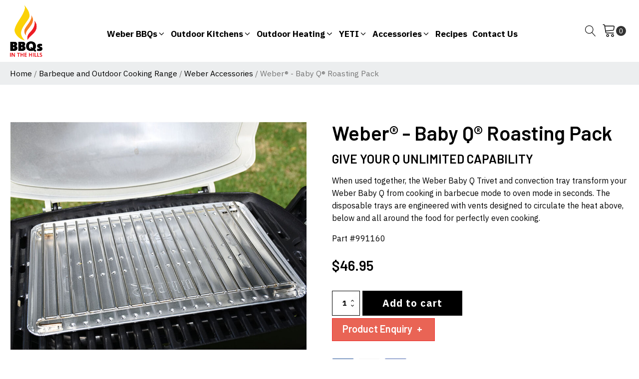

--- FILE ---
content_type: text/html; charset=UTF-8
request_url: https://www.bbqsinthehills.com.au/product/weber-baby-q-roasting-pack/
body_size: 36318
content:
<!DOCTYPE html>
<html lang="en-AU" >
<head>
<meta charset="UTF-8">
<meta name="viewport" content="width=device-width, initial-scale=1.0">
<!-- WP_HEAD() START -->
<link rel="preload" as="style" href="https://fonts.googleapis.com/css?family=IBM+Plex+Sans:100,200,300,400,500,600,700,800,900|Barlow:100,200,300,500,600,700,800,900,300italic,700italic,500italic,regular,100italic,italic,900italic,600italic,800italic,200italic,|Oswald:100,200,300,400,500,600,700,800,900" >
<link rel="stylesheet" href="https://fonts.googleapis.com/css?family=IBM+Plex+Sans:100,200,300,400,500,600,700,800,900|Barlow:100,200,300,500,600,700,800,900,300italic,700italic,500italic,regular,100italic,italic,900italic,600italic,800italic,200italic,|Oswald:100,200,300,400,500,600,700,800,900">
<link rel="preload" as="style" href="https://use.typekit.net/ocy0jrx.css">
<link rel="stylesheet" href="https://use.typekit.net/ocy0jrx.css">
<script>function doSaveRecipe() { var BO_HOST = 'https://www.bigoven.com'; var x = document.createElement('script'); var parentUrl = document.URL; x.type = 'text/javascript'; x.src = BO_HOST + '/assets/noexpire/js/getrecipe.js?' + (new Date().getTime() / 100000); document.getElementsByTagName('head')[0].appendChild(x); }</script><meta name='robots' content='index, follow, max-image-preview:large, max-snippet:-1, max-video-preview:-1' />
	<style>img:is([sizes="auto" i], [sizes^="auto," i]) { contain-intrinsic-size: 3000px 1500px }</style>
	
	<!-- This site is optimized with the Yoast SEO plugin v26.2 - https://yoast.com/wordpress/plugins/seo/ -->
	<title>Weber® - Baby Q® Roasting Pack | BBQs In The Hills</title>
	<meta name="description" content="Enjoy the delicious flavors of roasting with Weber&#039;s Baby Q Roasting Pack. Get mouthwatering BBQ every time! Click here to shop now!" />
	<link rel="canonical" href="https://www.bbqsinthehills.com.au/product/weber-baby-q-roasting-pack/" />
	<meta property="og:locale" content="en_US" />
	<meta property="og:type" content="article" />
	<meta property="og:title" content="Weber® - Baby Q® Roasting Pack | BBQs In The Hills" />
	<meta property="og:description" content="Enjoy the delicious flavors of roasting with Weber&#039;s Baby Q Roasting Pack. Get mouthwatering BBQ every time! Click here to shop now!" />
	<meta property="og:url" content="https://www.bbqsinthehills.com.au/product/weber-baby-q-roasting-pack/" />
	<meta property="og:site_name" content="BBQs In The Hills" />
	<meta property="article:publisher" content="https://www.facebook.com/Barbecuesinthehills" />
	<meta property="article:modified_time" content="2025-10-25T04:53:37+00:00" />
	<meta property="og:image" content="https://www.bbqsinthehills.com.au/wp-content/uploads/Baby-Q-Roasting-pack.jpg" />
	<meta property="og:image:width" content="1000" />
	<meta property="og:image:height" content="1000" />
	<meta property="og:image:type" content="image/jpeg" />
	<meta name="twitter:card" content="summary_large_image" />
	<meta name="twitter:label1" content="Est. reading time" />
	<meta name="twitter:data1" content="1 minute" />
	<script type="application/ld+json" class="yoast-schema-graph">{"@context":"https://schema.org","@graph":[{"@type":"WebPage","@id":"https://www.bbqsinthehills.com.au/product/weber-baby-q-roasting-pack/","url":"https://www.bbqsinthehills.com.au/product/weber-baby-q-roasting-pack/","name":"Weber® - Baby Q® Roasting Pack | BBQs In The Hills","isPartOf":{"@id":"https://www.bbqsinthehills.com.au/#website"},"primaryImageOfPage":{"@id":"https://www.bbqsinthehills.com.au/product/weber-baby-q-roasting-pack/#primaryimage"},"image":{"@id":"https://www.bbqsinthehills.com.au/product/weber-baby-q-roasting-pack/#primaryimage"},"thumbnailUrl":"https://www.bbqsinthehills.com.au/wp-content/uploads/Baby-Q-Roasting-pack.jpg","datePublished":"2018-09-01T17:05:05+00:00","dateModified":"2025-10-25T04:53:37+00:00","description":"Enjoy the delicious flavors of roasting with Weber's Baby Q Roasting Pack. Get mouthwatering BBQ every time! Click here to shop now!","breadcrumb":{"@id":"https://www.bbqsinthehills.com.au/product/weber-baby-q-roasting-pack/#breadcrumb"},"inLanguage":"en-AU","potentialAction":[{"@type":"ReadAction","target":["https://www.bbqsinthehills.com.au/product/weber-baby-q-roasting-pack/"]}]},{"@type":"ImageObject","inLanguage":"en-AU","@id":"https://www.bbqsinthehills.com.au/product/weber-baby-q-roasting-pack/#primaryimage","url":"https://www.bbqsinthehills.com.au/wp-content/uploads/Baby-Q-Roasting-pack.jpg","contentUrl":"https://www.bbqsinthehills.com.au/wp-content/uploads/Baby-Q-Roasting-pack.jpg","width":1000,"height":1000},{"@type":"BreadcrumbList","@id":"https://www.bbqsinthehills.com.au/product/weber-baby-q-roasting-pack/#breadcrumb","itemListElement":[{"@type":"ListItem","position":1,"name":"Home","item":"https://www.bbqsinthehills.com.au/"},{"@type":"ListItem","position":2,"name":"Shop","item":"https://www.bbqsinthehills.com.au/shop/"},{"@type":"ListItem","position":3,"name":"Weber® - Baby Q® Roasting Pack"}]},{"@type":"WebSite","@id":"https://www.bbqsinthehills.com.au/#website","url":"https://www.bbqsinthehills.com.au/","name":"BBQs In The Hills","description":"Specialists in Weber, Ecosmart Fires and Yeti","publisher":{"@id":"https://www.bbqsinthehills.com.au/#organization"},"potentialAction":[{"@type":"SearchAction","target":{"@type":"EntryPoint","urlTemplate":"https://www.bbqsinthehills.com.au/?s={search_term_string}"},"query-input":{"@type":"PropertyValueSpecification","valueRequired":true,"valueName":"search_term_string"}}],"inLanguage":"en-AU"},{"@type":"Organization","@id":"https://www.bbqsinthehills.com.au/#organization","name":"BBQs In The Hills","url":"https://www.bbqsinthehills.com.au/","logo":{"@type":"ImageObject","inLanguage":"en-AU","@id":"https://www.bbqsinthehills.com.au/#/schema/logo/image/","url":"https://www.bbqsinthehills.com.au/wp-content/uploads/BBQH_RGB.png","contentUrl":"https://www.bbqsinthehills.com.au/wp-content/uploads/BBQH_RGB.png","width":488,"height":782,"caption":"BBQs In The Hills"},"image":{"@id":"https://www.bbqsinthehills.com.au/#/schema/logo/image/"},"sameAs":["https://www.facebook.com/Barbecuesinthehills","https://www.instagram.com/bbqsinthehills/"]}]}</script>
	<!-- / Yoast SEO plugin. -->


<link rel="alternate" type="application/rss+xml" title="BBQs In The Hills &raquo; Feed" href="https://www.bbqsinthehills.com.au/feed/" />
<link rel="alternate" type="application/rss+xml" title="BBQs In The Hills &raquo; Comments Feed" href="https://www.bbqsinthehills.com.au/comments/feed/" />


  <style id='wp-block-library-inline-css'>
:root{--wp-admin-theme-color:#007cba;--wp-admin-theme-color--rgb:0,124,186;--wp-admin-theme-color-darker-10:#006ba1;--wp-admin-theme-color-darker-10--rgb:0,107,161;--wp-admin-theme-color-darker-20:#005a87;--wp-admin-theme-color-darker-20--rgb:0,90,135;--wp-admin-border-width-focus:2px;--wp-block-synced-color:#7a00df;--wp-block-synced-color--rgb:122,0,223;--wp-bound-block-color:var(--wp-block-synced-color)}@media (min-resolution:192dpi){:root{--wp-admin-border-width-focus:1.5px}}.wp-element-button{cursor:pointer}:root{--wp--preset--font-size--normal:16px;--wp--preset--font-size--huge:42px}:root .has-very-light-gray-background-color{background-color:#eee}:root .has-very-dark-gray-background-color{background-color:#313131}:root .has-very-light-gray-color{color:#eee}:root .has-very-dark-gray-color{color:#313131}:root .has-vivid-green-cyan-to-vivid-cyan-blue-gradient-background{background:linear-gradient(135deg,#00d084,#0693e3)}:root .has-purple-crush-gradient-background{background:linear-gradient(135deg,#34e2e4,#4721fb 50%,#ab1dfe)}:root .has-hazy-dawn-gradient-background{background:linear-gradient(135deg,#faaca8,#dad0ec)}:root .has-subdued-olive-gradient-background{background:linear-gradient(135deg,#fafae1,#67a671)}:root .has-atomic-cream-gradient-background{background:linear-gradient(135deg,#fdd79a,#004a59)}:root .has-nightshade-gradient-background{background:linear-gradient(135deg,#330968,#31cdcf)}:root .has-midnight-gradient-background{background:linear-gradient(135deg,#020381,#2874fc)}.has-regular-font-size{font-size:1em}.has-larger-font-size{font-size:2.625em}.has-normal-font-size{font-size:var(--wp--preset--font-size--normal)}.has-huge-font-size{font-size:var(--wp--preset--font-size--huge)}.has-text-align-center{text-align:center}.has-text-align-left{text-align:left}.has-text-align-right{text-align:right}#end-resizable-editor-section{display:none}.aligncenter{clear:both}.items-justified-left{justify-content:flex-start}.items-justified-center{justify-content:center}.items-justified-right{justify-content:flex-end}.items-justified-space-between{justify-content:space-between}.screen-reader-text{border:0;clip-path:inset(50%);height:1px;margin:-1px;overflow:hidden;padding:0;position:absolute;width:1px;word-wrap:normal!important}.screen-reader-text:focus{background-color:#ddd;clip-path:none;color:#444;display:block;font-size:1em;height:auto;left:5px;line-height:normal;padding:15px 23px 14px;text-decoration:none;top:5px;width:auto;z-index:100000}html :where(.has-border-color){border-style:solid}html :where([style*=border-top-color]){border-top-style:solid}html :where([style*=border-right-color]){border-right-style:solid}html :where([style*=border-bottom-color]){border-bottom-style:solid}html :where([style*=border-left-color]){border-left-style:solid}html :where([style*=border-width]){border-style:solid}html :where([style*=border-top-width]){border-top-style:solid}html :where([style*=border-right-width]){border-right-style:solid}html :where([style*=border-bottom-width]){border-bottom-style:solid}html :where([style*=border-left-width]){border-left-style:solid}html :where(img[class*=wp-image-]){height:auto;max-width:100%}:where(figure){margin:0 0 1em}html :where(.is-position-sticky){--wp-admin--admin-bar--position-offset:var(--wp-admin--admin-bar--height,0px)}@media screen and (max-width:600px){html :where(.is-position-sticky){--wp-admin--admin-bar--position-offset:0px}}
</style>
<style id='classic-theme-styles-inline-css'>
/*! This file is auto-generated */
.wp-block-button__link{color:#fff;background-color:#32373c;border-radius:9999px;box-shadow:none;text-decoration:none;padding:calc(.667em + 2px) calc(1.333em + 2px);font-size:1.125em}.wp-block-file__button{background:#32373c;color:#fff;text-decoration:none}
</style>
<style id='global-styles-inline-css'>
:root{--wp--preset--aspect-ratio--square: 1;--wp--preset--aspect-ratio--4-3: 4/3;--wp--preset--aspect-ratio--3-4: 3/4;--wp--preset--aspect-ratio--3-2: 3/2;--wp--preset--aspect-ratio--2-3: 2/3;--wp--preset--aspect-ratio--16-9: 16/9;--wp--preset--aspect-ratio--9-16: 9/16;--wp--preset--color--black: #000000;--wp--preset--color--cyan-bluish-gray: #abb8c3;--wp--preset--color--white: #ffffff;--wp--preset--color--pale-pink: #f78da7;--wp--preset--color--vivid-red: #cf2e2e;--wp--preset--color--luminous-vivid-orange: #ff6900;--wp--preset--color--luminous-vivid-amber: #fcb900;--wp--preset--color--light-green-cyan: #7bdcb5;--wp--preset--color--vivid-green-cyan: #00d084;--wp--preset--color--pale-cyan-blue: #8ed1fc;--wp--preset--color--vivid-cyan-blue: #0693e3;--wp--preset--color--vivid-purple: #9b51e0;--wp--preset--color--base: #ffffff;--wp--preset--color--contrast: #000000;--wp--preset--color--primary: #9DFF20;--wp--preset--color--secondary: #345C00;--wp--preset--color--tertiary: #F6F6F6;--wp--preset--gradient--vivid-cyan-blue-to-vivid-purple: linear-gradient(135deg,rgba(6,147,227,1) 0%,rgb(155,81,224) 100%);--wp--preset--gradient--light-green-cyan-to-vivid-green-cyan: linear-gradient(135deg,rgb(122,220,180) 0%,rgb(0,208,130) 100%);--wp--preset--gradient--luminous-vivid-amber-to-luminous-vivid-orange: linear-gradient(135deg,rgba(252,185,0,1) 0%,rgba(255,105,0,1) 100%);--wp--preset--gradient--luminous-vivid-orange-to-vivid-red: linear-gradient(135deg,rgba(255,105,0,1) 0%,rgb(207,46,46) 100%);--wp--preset--gradient--very-light-gray-to-cyan-bluish-gray: linear-gradient(135deg,rgb(238,238,238) 0%,rgb(169,184,195) 100%);--wp--preset--gradient--cool-to-warm-spectrum: linear-gradient(135deg,rgb(74,234,220) 0%,rgb(151,120,209) 20%,rgb(207,42,186) 40%,rgb(238,44,130) 60%,rgb(251,105,98) 80%,rgb(254,248,76) 100%);--wp--preset--gradient--blush-light-purple: linear-gradient(135deg,rgb(255,206,236) 0%,rgb(152,150,240) 100%);--wp--preset--gradient--blush-bordeaux: linear-gradient(135deg,rgb(254,205,165) 0%,rgb(254,45,45) 50%,rgb(107,0,62) 100%);--wp--preset--gradient--luminous-dusk: linear-gradient(135deg,rgb(255,203,112) 0%,rgb(199,81,192) 50%,rgb(65,88,208) 100%);--wp--preset--gradient--pale-ocean: linear-gradient(135deg,rgb(255,245,203) 0%,rgb(182,227,212) 50%,rgb(51,167,181) 100%);--wp--preset--gradient--electric-grass: linear-gradient(135deg,rgb(202,248,128) 0%,rgb(113,206,126) 100%);--wp--preset--gradient--midnight: linear-gradient(135deg,rgb(2,3,129) 0%,rgb(40,116,252) 100%);--wp--preset--font-size--small: clamp(0.875rem, 0.875rem + ((1vw - 0.2rem) * 0.227), 1rem);--wp--preset--font-size--medium: clamp(1rem, 1rem + ((1vw - 0.2rem) * 0.227), 1.125rem);--wp--preset--font-size--large: clamp(1.75rem, 1.75rem + ((1vw - 0.2rem) * 0.227), 1.875rem);--wp--preset--font-size--x-large: 2.25rem;--wp--preset--font-size--xx-large: clamp(6.1rem, 6.1rem + ((1vw - 0.2rem) * 7.091), 10rem);--wp--preset--font-family--dm-sans: "DM Sans", sans-serif;--wp--preset--font-family--ibm-plex-mono: 'IBM Plex Mono', monospace;--wp--preset--font-family--inter: "Inter", sans-serif;--wp--preset--font-family--system-font: -apple-system,BlinkMacSystemFont,"Segoe UI",Roboto,Oxygen-Sans,Ubuntu,Cantarell,"Helvetica Neue",sans-serif;--wp--preset--font-family--source-serif-pro: "Source Serif Pro", serif;--wp--preset--spacing--20: 0.44rem;--wp--preset--spacing--30: clamp(1.5rem, 5vw, 2rem);--wp--preset--spacing--40: clamp(1.8rem, 1.8rem + ((1vw - 0.48rem) * 2.885), 3rem);--wp--preset--spacing--50: clamp(2.5rem, 8vw, 4.5rem);--wp--preset--spacing--60: clamp(3.75rem, 10vw, 7rem);--wp--preset--spacing--70: clamp(5rem, 5.25rem + ((1vw - 0.48rem) * 9.096), 8rem);--wp--preset--spacing--80: clamp(7rem, 14vw, 11rem);--wp--preset--shadow--natural: 6px 6px 9px rgba(0, 0, 0, 0.2);--wp--preset--shadow--deep: 12px 12px 50px rgba(0, 0, 0, 0.4);--wp--preset--shadow--sharp: 6px 6px 0px rgba(0, 0, 0, 0.2);--wp--preset--shadow--outlined: 6px 6px 0px -3px rgba(255, 255, 255, 1), 6px 6px rgba(0, 0, 0, 1);--wp--preset--shadow--crisp: 6px 6px 0px rgba(0, 0, 0, 1);}:root :where(.is-layout-flow) > :first-child{margin-block-start: 0;}:root :where(.is-layout-flow) > :last-child{margin-block-end: 0;}:root :where(.is-layout-flow) > *{margin-block-start: 1.5rem;margin-block-end: 0;}:root :where(.is-layout-constrained) > :first-child{margin-block-start: 0;}:root :where(.is-layout-constrained) > :last-child{margin-block-end: 0;}:root :where(.is-layout-constrained) > *{margin-block-start: 1.5rem;margin-block-end: 0;}:root :where(.is-layout-flex){gap: 1.5rem;}:root :where(.is-layout-grid){gap: 1.5rem;}body .is-layout-flex{display: flex;}.is-layout-flex{flex-wrap: wrap;align-items: center;}.is-layout-flex > :is(*, div){margin: 0;}body .is-layout-grid{display: grid;}.is-layout-grid > :is(*, div){margin: 0;}.has-black-color{color: var(--wp--preset--color--black) !important;}.has-cyan-bluish-gray-color{color: var(--wp--preset--color--cyan-bluish-gray) !important;}.has-white-color{color: var(--wp--preset--color--white) !important;}.has-pale-pink-color{color: var(--wp--preset--color--pale-pink) !important;}.has-vivid-red-color{color: var(--wp--preset--color--vivid-red) !important;}.has-luminous-vivid-orange-color{color: var(--wp--preset--color--luminous-vivid-orange) !important;}.has-luminous-vivid-amber-color{color: var(--wp--preset--color--luminous-vivid-amber) !important;}.has-light-green-cyan-color{color: var(--wp--preset--color--light-green-cyan) !important;}.has-vivid-green-cyan-color{color: var(--wp--preset--color--vivid-green-cyan) !important;}.has-pale-cyan-blue-color{color: var(--wp--preset--color--pale-cyan-blue) !important;}.has-vivid-cyan-blue-color{color: var(--wp--preset--color--vivid-cyan-blue) !important;}.has-vivid-purple-color{color: var(--wp--preset--color--vivid-purple) !important;}.has-black-background-color{background-color: var(--wp--preset--color--black) !important;}.has-cyan-bluish-gray-background-color{background-color: var(--wp--preset--color--cyan-bluish-gray) !important;}.has-white-background-color{background-color: var(--wp--preset--color--white) !important;}.has-pale-pink-background-color{background-color: var(--wp--preset--color--pale-pink) !important;}.has-vivid-red-background-color{background-color: var(--wp--preset--color--vivid-red) !important;}.has-luminous-vivid-orange-background-color{background-color: var(--wp--preset--color--luminous-vivid-orange) !important;}.has-luminous-vivid-amber-background-color{background-color: var(--wp--preset--color--luminous-vivid-amber) !important;}.has-light-green-cyan-background-color{background-color: var(--wp--preset--color--light-green-cyan) !important;}.has-vivid-green-cyan-background-color{background-color: var(--wp--preset--color--vivid-green-cyan) !important;}.has-pale-cyan-blue-background-color{background-color: var(--wp--preset--color--pale-cyan-blue) !important;}.has-vivid-cyan-blue-background-color{background-color: var(--wp--preset--color--vivid-cyan-blue) !important;}.has-vivid-purple-background-color{background-color: var(--wp--preset--color--vivid-purple) !important;}.has-black-border-color{border-color: var(--wp--preset--color--black) !important;}.has-cyan-bluish-gray-border-color{border-color: var(--wp--preset--color--cyan-bluish-gray) !important;}.has-white-border-color{border-color: var(--wp--preset--color--white) !important;}.has-pale-pink-border-color{border-color: var(--wp--preset--color--pale-pink) !important;}.has-vivid-red-border-color{border-color: var(--wp--preset--color--vivid-red) !important;}.has-luminous-vivid-orange-border-color{border-color: var(--wp--preset--color--luminous-vivid-orange) !important;}.has-luminous-vivid-amber-border-color{border-color: var(--wp--preset--color--luminous-vivid-amber) !important;}.has-light-green-cyan-border-color{border-color: var(--wp--preset--color--light-green-cyan) !important;}.has-vivid-green-cyan-border-color{border-color: var(--wp--preset--color--vivid-green-cyan) !important;}.has-pale-cyan-blue-border-color{border-color: var(--wp--preset--color--pale-cyan-blue) !important;}.has-vivid-cyan-blue-border-color{border-color: var(--wp--preset--color--vivid-cyan-blue) !important;}.has-vivid-purple-border-color{border-color: var(--wp--preset--color--vivid-purple) !important;}.has-vivid-cyan-blue-to-vivid-purple-gradient-background{background: var(--wp--preset--gradient--vivid-cyan-blue-to-vivid-purple) !important;}.has-light-green-cyan-to-vivid-green-cyan-gradient-background{background: var(--wp--preset--gradient--light-green-cyan-to-vivid-green-cyan) !important;}.has-luminous-vivid-amber-to-luminous-vivid-orange-gradient-background{background: var(--wp--preset--gradient--luminous-vivid-amber-to-luminous-vivid-orange) !important;}.has-luminous-vivid-orange-to-vivid-red-gradient-background{background: var(--wp--preset--gradient--luminous-vivid-orange-to-vivid-red) !important;}.has-very-light-gray-to-cyan-bluish-gray-gradient-background{background: var(--wp--preset--gradient--very-light-gray-to-cyan-bluish-gray) !important;}.has-cool-to-warm-spectrum-gradient-background{background: var(--wp--preset--gradient--cool-to-warm-spectrum) !important;}.has-blush-light-purple-gradient-background{background: var(--wp--preset--gradient--blush-light-purple) !important;}.has-blush-bordeaux-gradient-background{background: var(--wp--preset--gradient--blush-bordeaux) !important;}.has-luminous-dusk-gradient-background{background: var(--wp--preset--gradient--luminous-dusk) !important;}.has-pale-ocean-gradient-background{background: var(--wp--preset--gradient--pale-ocean) !important;}.has-electric-grass-gradient-background{background: var(--wp--preset--gradient--electric-grass) !important;}.has-midnight-gradient-background{background: var(--wp--preset--gradient--midnight) !important;}.has-small-font-size{font-size: var(--wp--preset--font-size--small) !important;}.has-medium-font-size{font-size: var(--wp--preset--font-size--medium) !important;}.has-large-font-size{font-size: var(--wp--preset--font-size--large) !important;}.has-x-large-font-size{font-size: var(--wp--preset--font-size--x-large) !important;}.tax-product_cat .term-description {
    position: relative;
    width: 100vw;
    left: 50%;
    right: 50%;
    margin-left: -50vw;
    overflow-x: hidden;
	    margin-top: -48px;
}
.term-description img {
    width: 100%;
    height: 100%;
}
.tax-product_cat .ct-section {
    overflow-y: hidden;
}
.itsnew.onsale {
    background-color: #28a745 !important;
    color: white !important;
    padding: 6px 12px;
    border-radius: 30px;
    font-size: 12px;
    text-transform: uppercase;
    animation: pulse 1.5s infinite;
}

@keyframes pulse {
    0% { transform: scale(1); }
    50% { transform: scale(1.05); }
    100% { transform: scale(1); }
}

</style>
<style id='wp-block-template-skip-link-inline-css'>

		.skip-link.screen-reader-text {
			border: 0;
			clip-path: inset(50%);
			height: 1px;
			margin: -1px;
			overflow: hidden;
			padding: 0;
			position: absolute !important;
			width: 1px;
			word-wrap: normal !important;
		}

		.skip-link.screen-reader-text:focus {
			background-color: #eee;
			clip-path: none;
			color: #444;
			display: block;
			font-size: 1em;
			height: auto;
			left: 5px;
			line-height: normal;
			padding: 15px 23px 14px;
			text-decoration: none;
			top: 5px;
			width: auto;
			z-index: 100000;
		}
</style>
<link rel='stylesheet' id='contact-form-7-css' href='https://www.bbqsinthehills.com.au/wp-content/plugins/contact-form-7/includes/css/styles.css?ver=6.1.3' media='all' />
<link rel='stylesheet' id='cooked-essentials-css' href='https://www.bbqsinthehills.com.au/wp-content/plugins/cooked/assets/admin/css/essentials.min.css?ver=1.7.13' media='all' />
<link rel='stylesheet' id='cooked-icons-css' href='https://www.bbqsinthehills.com.au/wp-content/plugins/cooked/assets/css/icons.min.css?ver=1.7.13' media='all' />
<link rel='stylesheet' id='cooked-styling-css' href='https://www.bbqsinthehills.com.au/wp-content/plugins/cooked/assets/css/style.min.css?ver=1.7.13' media='all' />
<style id='cooked-styling-inline-css'>
/* Main Color */.cooked-button,.cooked-fsm .cooked-fsm-top,.cooked-fsm .cooked-fsm-mobile-nav,.cooked-fsm .cooked-fsm-mobile-nav a.cooked-active,.cooked-browse-search-button,.cooked-icon-loading,.cooked-progress span,.cooked-recipe-search .cooked-taxonomy-selected,.cooked-recipe-card-modern:hover .cooked-recipe-card-sep,.cooked-recipe-card-modern-centered:hover .cooked-recipe-card-sep { background:#e96455; }.cooked-timer-obj,.cooked-fsm a { color:#e96455; }/* Main Color Darker */.cooked-button:hover,.cooked-recipe-search .cooked-taxonomy-selected:hover,.cooked-browse-search-button:hover { background:#e96455; }
@media screen and ( max-width: 1024px ) {#cooked-timers-wrap { width:90%; margin:0 -45% 0 0; }.cooked-recipe-grid,.cooked-recipe-term-grid { margin:3% -1.5%; width: 103%; }.cooked-term-block.cooked-col-25,.cooked-recipe-grid.cooked-columns-3 .cooked-recipe,.cooked-recipe-grid.cooked-columns-4 .cooked-recipe,.cooked-recipe-grid.cooked-columns-5 .cooked-recipe,.cooked-recipe-grid.cooked-columns-6 .cooked-recipe { width: 47%; margin: 0 1.5% 3%; padding: 0; }}@media screen and ( max-width: 768px ) {.cooked-recipe-grid,.cooked-recipe-term-grid { margin:5% -2.5%; width:105%; }.cooked-term-block.cooked-col-25,.cooked-recipe-grid.cooked-columns-2 .cooked-recipe,.cooked-recipe-grid.cooked-columns-3 .cooked-recipe,.cooked-recipe-grid.cooked-columns-4 .cooked-recipe,.cooked-recipe-grid.cooked-columns-5 .cooked-recipe,.cooked-recipe-grid.cooked-columns-6 .cooked-recipe.cooked-recipe-grid .cooked-recipe { width:95%; margin:0 2.5% 5%; padding:0; }.cooked-recipe-info .cooked-left, .cooked-recipe-info .cooked-right { float:none; display:block; text-align:center; }.cooked-recipe-info > section.cooked-right > span, .cooked-recipe-info > section.cooked-left > span { margin:0.5rem 1rem 1rem; }.cooked-recipe-info > section.cooked-left > span:last-child, .cooked-recipe-info > span:last-child { margin-right:1rem; }.cooked-recipe-info > section.cooked-right > span:first-child { margin-left:1rem; }.cooked-recipe-search .cooked-fields-wrap { padding:0; display:block; }.cooked-recipe-search .cooked-fields-wrap > .cooked-browse-search { width:100%; max-width:100%; border-right:1px solid rgba(0,0,0,.15); margin:2% 0; }.cooked-recipe-search .cooked-fields-wrap.cooked-1-search-fields .cooked-browse-select-block { width:100%; left:0; }.cooked-recipe-search .cooked-fields-wrap > .cooked-field-wrap-select { display:block; width:100%; }.cooked-recipe-search .cooked-sortby-wrap { display:block; position:relative; width:68%; right:auto; top:auto; float:left; margin:0; }.cooked-recipe-search .cooked-sortby-wrap > select { position:absolute; width:100%; border:1px solid rgba(0,0,0,.15); }.cooked-recipe-search .cooked-browse-search-button { width:30%; right:auto; position:relative; display:block; float:right; }.cooked-recipe-search .cooked-browse-select-block { top:3rem; left:-1px; width:calc( 100% + 2px ) !important; border-radius:0 0 10px 10px; max-height:16rem; overflow:auto; transform:translate3d(0,-1px,0); }.cooked-recipe-search .cooked-fields-wrap.cooked-1-search-fields .cooked-browse-select-block { width:100%; padding:1.5rem; }.cooked-recipe-search .cooked-fields-wrap.cooked-2-search-fields .cooked-browse-select-block { width:100%; padding:1.5rem; }.cooked-recipe-search .cooked-fields-wrap.cooked-3-search-fields .cooked-browse-select-block { width:100%; padding:1.5rem; }.cooked-recipe-search .cooked-fields-wrap.cooked-4-search-fields .cooked-browse-select-block { width:100%; padding:1.5rem; }.cooked-recipe-search .cooked-browse-select-block { flex-wrap:wrap; max-height:20rem; }.cooked-recipe-search .cooked-browse-select-block .cooked-tax-column { width:100%; min-width:100%; padding:0 0 1.5rem; }.cooked-recipe-search .cooked-browse-select-block .cooked-tax-column > div { max-height:none; }.cooked-recipe-search .cooked-browse-select-block .cooked-tax-column:last-child { padding:0; }.cooked-recipe-search .cooked-fields-wrap.cooked-1-search-fields .cooked-browse-select-block .cooked-tax-column { width:100%; }.cooked-recipe-search .cooked-fields-wrap.cooked-2-search-fields .cooked-browse-select-block .cooked-tax-column { width:100%; }.cooked-recipe-search .cooked-fields-wrap.cooked-3-search-fields .cooked-browse-select-block .cooked-tax-column { width:100%; }.cooked-recipe-search .cooked-fields-wrap.cooked-4-search-fields .cooked-browse-select-block .cooked-tax-column { width:100%; }#cooked-timers-wrap { width:20rem; right:50%; margin:0 -10rem 0 0; transform:translate3d(0,11.2em,0); }#cooked-timers-wrap.cooked-multiples { margin:0; right:0; border-radius:10px 0 0 0; width:20rem; }#cooked-timers-wrap .cooked-timer-block { padding-left:3.25rem; }#cooked-timers-wrap .cooked-timer-block.cooked-visible { padding-top:1rem; line-height:1.5rem; padding-left:3.25rem; }#cooked-timers-wrap .cooked-timer-block .cooked-timer-step { font-size:0.9rem; }#cooked-timers-wrap .cooked-timer-block .cooked-timer-desc { font-size:1rem; padding:0; }#cooked-timers-wrap .cooked-timer-block .cooked-timer-obj { top:auto; right:auto; width:auto; font-size:1.5rem; line-height:2rem; }#cooked-timers-wrap .cooked-timer-block .cooked-timer-obj > i.cooked-icon { font-size:1.5rem; width:1.3rem; margin-right:0.5rem; }#cooked-timers-wrap .cooked-timer-block i.cooked-icon-times { line-height:1rem; font-size:1rem; top:1.4rem; left:1.2rem; }body.cooked-fsm-active #cooked-timers-wrap { bottom:0; }/* "Slide up" on mobile */.cooked-fsm { opacity:1; transform:scale(1); top:120%; }.cooked-fsm.cooked-active { top:0; }.cooked-fsm .cooked-fsm-mobile-nav { display:block; }.cooked-fsm .cooked-fsm-ingredients,.cooked-fsm .cooked-fsm-directions { padding:9rem 2rem 1rem; width:100%; display:none; left:0; background:#fff; }.cooked-fsm .cooked-fsm-ingredients.cooked-active,.cooked-fsm .cooked-fsm-directions.cooked-active { display:block; }.cooked-fsm {-webkit-transition: all 350ms cubic-bezier(0.420, 0.000, 0.150, 1.000);-moz-transition: all 350ms cubic-bezier(0.420, 0.000, 0.150, 1.000);-o-transition: all 350ms cubic-bezier(0.420, 0.000, 0.150, 1.000);transition: all 350ms cubic-bezier(0.420, 0.000, 0.150, 1.000);}}@media screen and ( max-width: 480px ) {.cooked-fsm .cooked-fsm-directions p { font-size:1rem; }.cooked-fsm .cooked-recipe-directions .cooked-heading { font-size:1.25rem; }#cooked-timers-wrap { width:100%; right:0; margin:0; border-radius:0; }.cooked-recipe-search .cooked-fields-wrap > .cooked-browse-search { margin:3% 0; }.cooked-recipe-search .cooked-sortby-wrap { width:67%; }}
</style>
<link rel='stylesheet' id='oxygen-css' href='https://www.bbqsinthehills.com.au/wp-content/plugins/oxygen/component-framework/oxygen.css?ver=4.7' media='all' />
<link rel='stylesheet' id='a3_wc_email_inquiry_style-css' href='https://www.bbqsinthehills.com.au/wp-content/plugins/woocommerce-email-inquiry-ultimate/assets/css/wc_email_inquiry_style.css?ver=3.5.0' media='all' />
<link rel='stylesheet' id='dashicons-css' href='https://www.bbqsinthehills.com.au/wp-includes/css/dashicons.min.css?ver=6.8.3' media='all' />
<style id='dashicons-inline-css'>
[data-font="Dashicons"]:before {font-family: 'Dashicons' !important;content: attr(data-icon) !important;speak: none !important;font-weight: normal !important;font-variant: normal !important;text-transform: none !important;line-height: 1 !important;font-style: normal !important;-webkit-font-smoothing: antialiased !important;-moz-osx-font-smoothing: grayscale !important;}
</style>
<link rel='stylesheet' id='wp-jquery-ui-dialog-css' href='https://www.bbqsinthehills.com.au/wp-includes/css/jquery-ui-dialog.min.css?ver=6.8.3' media='all' />
<link rel='stylesheet' id='photoswipe-css' href='https://www.bbqsinthehills.com.au/wp-content/plugins/woocommerce/assets/css/photoswipe/photoswipe.min.css?ver=8.1.1' media='all' />
<link rel='stylesheet' id='photoswipe-default-skin-css' href='https://www.bbqsinthehills.com.au/wp-content/plugins/woocommerce/assets/css/photoswipe/default-skin/default-skin.min.css?ver=8.1.1' media='all' />
<link rel='stylesheet' id='woocommerce-layout-css' href='https://www.bbqsinthehills.com.au/wp-content/plugins/woocommerce/assets/css/woocommerce-layout.css?ver=8.1.1' media='all' />
<link rel='stylesheet' id='woocommerce-smallscreen-css' href='https://www.bbqsinthehills.com.au/wp-content/plugins/woocommerce/assets/css/woocommerce-smallscreen.css?ver=8.1.1' media='only screen and (max-width: 768px)' />
<link rel='stylesheet' id='woocommerce-general-css' href='https://www.bbqsinthehills.com.au/wp-content/plugins/woocommerce/assets/css/woocommerce.css?ver=8.1.1' media='all' />
<link rel='stylesheet' id='woocommerce-blocktheme-css' href='https://www.bbqsinthehills.com.au/wp-content/plugins/woocommerce/assets/css/woocommerce-blocktheme.css?ver=8.1.1' media='all' />
<style id='woocommerce-inline-inline-css'>
.woocommerce form .form-row .required { visibility: visible; }
</style>
<link rel='stylesheet' id='cooked-add-recipe-css-css' href='https://www.bbqsinthehills.com.au/wp-content/plugins/cooked-pro/modules/add-recipe/add-recipe.min.css?ver=1.7.5.7' media='all' />
<link rel='stylesheet' id='cooked-dropzone-css' href='https://www.bbqsinthehills.com.au/wp-content/plugins/cooked-pro/modules/dropzone/dropzone.min.css?ver=5.2.0' media='all' />
<link rel='stylesheet' id='cooked-interactions-css-css' href='https://www.bbqsinthehills.com.au/wp-content/plugins/cooked-pro/modules/interactions/interactions.min.css?ver=1.7.5.7' media='all' />
<link rel='stylesheet' id='cooked-list-styles-css-css' href='https://www.bbqsinthehills.com.au/wp-content/plugins/cooked-pro/modules/list-styles/list-styles.min.css?ver=1.7.5.7' media='all' />
<link rel='stylesheet' id='cooked-pagination-css-css' href='https://www.bbqsinthehills.com.au/wp-content/plugins/cooked-pro/modules/pagination/pagination.min.css?ver=1.7.5.7' media='all' />
<link rel='stylesheet' id='cooked-profiles-css-css' href='https://www.bbqsinthehills.com.au/wp-content/plugins/cooked-pro/modules/profiles/profiles.min.css?ver=1.7.5.7' media='all' />
<link rel='stylesheet' id='cooked-pro-general-css-css' href='https://www.bbqsinthehills.com.au/wp-content/plugins/cooked-pro/assets/css/general.min.css?ver=1.7.5.7' media='all' />
<style id='cooked-pro-general-css-inline-css'>
/* Front-end Fields */.cooked-fe-form input[type="password"]:focus,.cooked-fe-form input[type="email"]:focus,.cooked-fe-form input[type="tel"]:focus,.cooked-fe-form input[type="text"]:focus,.cooked-fe-form input[type="number"]:focus,.cooked-fe-form select:focus { border-color:#e96455 !important; }/* Nutrition Label Color */#cooked-nutrition-label strong.cooked-nut-label { color:#e96455; }/* Embed Button */.cooked-button.cooked-embed-share { background:#e96455; }.cooked-button.cooked-embed-share:hover { background:#e96455; }.cooked-sharing-actions.cooked-minimal-style .cooked-button.cooked-embed-share:hover { background:#e96455; border-color:#e96455; }/* Favorite Heart */.cooked-favorite-heart .cooked-icon { color:#d54e21; }.cooked-recipe-full .cooked-recipe-info .cooked-favorite .cooked-favorite-heart.cooked-is-favorite .cooked-icon,.cooked-recipe-full .cooked-recipe-info .cooked-favorite .cooked-favorite-heart.cooked-is-favorite:hover .cooked-icon { color:#d54e21; }/* Rating Stars */.cooked-rating-stars > .cooked-rating-star, .cooked-rating-stars > .cooked-rating-star:hover { color:#fdaf09; }.cooked-rating-stars > .cooked-rating-star.cooked-rating-star-empty,.cooked-ratable .cooked-rating-stars.cooked-user-rated > .cooked-rating-star.cooked-rating-star-empty { color:rgba(0,0,0,0.25); }.cooked-ratable .cooked-rating-stars.cooked-user-rated > .cooked-rating-star { color:#ed8a00; }.cooked-ratable .cooked-rating-stars > .cooked-rating-star:hover ~ .cooked-rating-star,.cooked-ratable .cooked-rating-stars > .cooked-rating-star:hover ~ .cooked-rating-star.cooked-rating-star-empty,.cooked-ratable .cooked-rating-stars > .cooked-rating-star.cooked-rating-star-empty:hover,.cooked-ratable .cooked-rating-stars > .cooked-rating-star.cooked-rating-star-empty:hover ~ .cooked-rating-star,.cooked-ratable .cooked-rating-stars > .cooked-rating-star.cooked-rating-star-empty:hover ~ .cooked-rating-star.cooked-rating-star-empty { color:#ed8a00 !important; }.cooked-ratable .cooked-rating-stars:hover > .cooked-rating-star,.cooked-ratable .cooked-rating-stars:hover > .cooked-rating-star.cooked-rating-star-empty { color:rgba(0,0,0,0.35); }.cooked-ratable .cooked-rating-stars > .cooked-rating-star:hover,.cooked-ratable .cooked-rating-stars > .cooked-rating-star.cooked-rating-star-empty:hover { color:#ed8a00 !important; }.cooked-recipe-full .cooked-ratable .cooked-rating-stars:hover > .cooked-rating-star:hover { color:#ed8a00 !important; }.cooked-recipe-info .cooked-current-rating { background:#fdaf09; }/* Rating Thumbs */.cooked-rating-thumb.cooked-is-selected .cooked-icon-thumbs-up-solid,.cooked-rating-thumb.cooked-is-selected .cooked-icon-thumbs-up-solid:hover,.cooked-recipe-full .cooked-rating-thumb.cooked-is-selected .cooked-icon-thumbs-up-solid:hover { color:#1491ff; }.cooked-rating-thumb.cooked-is-selected .cooked-icon-thumbs-down-solid,.cooked-rating-thumb.cooked-is-selected .cooked-icon-thumbs-down-solid:hover,.cooked-recipe-full .cooked-rating-thumb.cooked-is-selected .cooked-icon-thumbs-down-solid:hover { color:#d54e21; }/* Secondary Buttons */.dropzone .dz-preview .dz-progress .dz-upload { background:#1491ff; }.dropzone:hover { border-color:#1491ff; }#cooked-directions-builder .cooked-direction-block > .cooked-direction-image:hover { border-color:#1491ff; }#cooked-directions-builder .cooked-direction-block > .cooked-direction-image:hover:before { color:#1491ff; }.dropzone.dz-drag-hover { border-color:#1491ff; }.cooked-button.cooked-secondary-button { background:#1491ff; }.cooked-button.cooked-secondary-button:hover { background:#117bd8; }/* Fitness Colors */.cooked-donut .ct-series-a .ct-slice-donut-solid { fill:#228edd;}.cooked-donut .ct-series-b .ct-slice-donut-solid { fill:#33bf99; }.cooked-donut .ct-series-c .ct-slice-donut-solid { fill:#fb5d3b; }.cooked-recipe-fitness .cooked-recipe .cooked-recipe-fitness-report .cooked-fitness-report-fat { background:#228edd; }.cooked-recipe-fitness .cooked-recipe .cooked-recipe-fitness-report .cooked-fitness-report-carbs { background:#33bf99; }.cooked-recipe-fitness .cooked-recipe .cooked-recipe-fitness-report .cooked-fitness-report-protein { background:#fb5d3b; }
@media screen and ( max-width: 1024px ) {.cooked-recipe-modern { margin:3% -1.5%; width: 103%; }.cooked-recipe-modern.cooked-columns-3 .cooked-recipe,.cooked-recipe-modern.cooked-columns-4 .cooked-recipe,.cooked-recipe-modern.cooked-columns-5 .cooked-recipe,.cooked-recipe-modern.cooked-columns-6 .cooked-recipe { width:47%; margin:0 1.5% 3%; padding:0; }.cooked-recipe-fitness { margin:3% -1.5%; width: 103%; }.cooked-recipe-fitness.cooked-columns-3 .cooked-recipe,.cooked-recipe-fitness.cooked-columns-4 .cooked-recipe,.cooked-recipe-fitness.cooked-columns-5 .cooked-recipe,.cooked-recipe-fitness.cooked-columns-6 .cooked-recipe { width:47%; margin:0 1.5% 3%; padding:0; }}@media screen and ( max-width: 768px ) {.cooked-recipe-grid .cooked-recipe-info .cooked-left > span { float:left; }.cooked-recipe-grid .cooked-recipe-info .cooked-right > span { float:right; }.cooked-recipe-grid .cooked-recipe-info .cooked-left > span,.cooked-recipe-grid .cooked-recipe-info .cooked-right > span { text-align:left; }.cooked-recipe-modern .cooked-recipe-info .cooked-left > span { float:left; }.cooked-recipe-modern .cooked-recipe-info .cooked-right > span { float:right; }.cooked-recipe-modern .cooked-recipe-info .cooked-left > span,.cooked-recipe-modern .cooked-recipe-info .cooked-right > span { text-align:left; }.cooked-recipe-modern { margin:5% -2.5%; width:105%; }.cooked-recipe-modern.cooked-columns-2 .cooked-recipe,.cooked-recipe-modern.cooked-columns-3 .cooked-recipe,.cooked-recipe-modern.cooked-columns-4 .cooked-recipe,.cooked-recipe-modern.cooked-columns-5 .cooked-recipe,.cooked-recipe-modern.cooked-columns-6 .cooked-recipe.cooked-recipe-modern .cooked-recipe { width:95%; margin:0 2.5% 5%; padding:0; }.cooked-recipe-fitness .cooked-recipe-info .cooked-left { float:left; }.cooked-recipe-fitness .cooked-recipe-info .cooked-right { float:right; }.cooked-recipe-fitness .cooked-recipe-info > section.cooked-right > span,.cooked-recipe-fitness .cooked-recipe-info > section.cooked-left > span { margin:0; }.cooked-recipe-fitness { margin:5% -2.5%; width:105%; }.cooked-recipe-fitness.cooked-columns-2 .cooked-recipe,.cooked-recipe-fitness.cooked-columns-3 .cooked-recipe,.cooked-recipe-fitness.cooked-columns-4 .cooked-recipe,.cooked-recipe-fitness.cooked-columns-5 .cooked-recipe,.cooked-recipe-fitness.cooked-columns-6 .cooked-recipe.cooked-recipe-fitness .cooked-recipe { width:95%; margin:0 2.5% 5%; padding:0; }.cooked-recipe-full .cooked-recipe-name,body .cooked-recipe-full .cooked-recipe .cooked-recipe-excerpt { max-width:100%; }.cooked-recipe-full .cooked-recipe-name { font-size:1.5em; }body .cooked-recipe-full .cooked-recipe p { font-size:0.9em !important; }.cooked-recipe-full .cooked-recipe-content { width:80%; }.cooked-fe-form .cooked-field.cooked-field-column-25 select { margin:0; }.cooked-fe-form .cooked-field.cooked-field-column-25 { width:50%; }.cooked-fe-form .cooked-field.cooked-field-column-25:nth-child(2n+2),.cooked-fe-form .cooked-field.cooked-field-column-25:nth-child(4n+4) { width:48%; padding:0; }}@media screen and ( max-width: 480px ) {.cooked-recipe-compact .cooked-recipe-inside { width:70%; }.cooked-recipe-compact .cooked-recipe-inside.cooked-no-rating { width:90%; }.cooked-recipe-compact .cooked-recipe-info-wrap { width:30%; }.cooked-recipe-compact .cooked-recipe-thumb-wrap { display:none; }.cooked-recipe-full .cooked-recipe-name { font-size:1.25em; }body .cooked-recipe-full .cooked-recipe { margin-bottom:1em; }body .cooked-recipe-full .cooked-recipe p { font-size:0.9em !important; }.cooked-recipe-full .cooked-recipe-inside { float:none; width:100%; border-radius:0; text-align:center; top:auto; bottom:0; box-shadow:none; background:rgba(255,255,255,0.8) }.cooked-recipe-full .cooked-recipe-wrap { min-height:inherit; height:auto; }.cooked-recipe-full .cooked-recipe-content { margin:10px; width:auto; }.cooked-fe-form .cooked-field.cooked-field-column-25,.cooked-fe-form .cooked-field.cooked-field-column-33 { width:100%; padding:0; }.cooked-fe-form .cooked-field.cooked-field-column-33:nth-child(3n+3),.cooked-fe-form .cooked-field.cooked-field-column-25:nth-child(2n+2),.cooked-fe-form .cooked-field.cooked-field-column-25:nth-child(4n+4) { width:100%; }}
</style>
<link rel='stylesheet' id='cooked-pro-chartist-css' href='https://www.bbqsinthehills.com.au/wp-content/plugins/cooked-pro/assets/chartist/chartist.min.css?ver=1.7.5.7' media='all' />
<link rel='stylesheet' id='yith_wcbm_badge_style-css' href='https://www.bbqsinthehills.com.au/wp-content/plugins/yith-woocommerce-badges-management/assets/css/frontend.css?ver=2.22.0' media='all' />
<style id='yith_wcbm_badge_style-inline-css'>
.yith-wcbm-badge.yith-wcbm-badge-text.yith-wcbm-badge-13949 {
				top: 0; left: 0; 
				
				-ms-transform: ; 
				-webkit-transform: ; 
				transform: ;
				padding: 0px 0px 0px 0px;
				background-color:#bc0000; border-radius: 0px 0px 0px 0px; width:99px; height:29px;
			}
</style>
<link rel='stylesheet' id='yith-gfont-open-sans-css' href='https://www.bbqsinthehills.com.au/wp-content/plugins/yith-woocommerce-badges-management/assets/fonts/open-sans/style.css?ver=2.22.0' media='all' />
<link rel='stylesheet' id='stripe_styles-css' href='https://www.bbqsinthehills.com.au/wp-content/plugins/woocommerce-gateway-stripe/assets/css/stripe-styles.css?ver=7.6.1' media='all' />
<link rel='stylesheet' id='a3wc_email_inquiry_ultimate-css' href='//www.bbqsinthehills.com.au/wp-content/uploads/sass/wc_email_inquiry_ultimate.min.css?ver=1691986256' media='all' />
<script src="https://www.bbqsinthehills.com.au/wp-includes/js/jquery/jquery.min.js?ver=3.7.1" id="jquery-core-js"></script>
<script src="https://www.bbqsinthehills.com.au/wp-content/plugins/cooked-pro/assets/chartist/chartist.min.js?ver=1.7.5.7" id="cooked-pro-chartist-js"></script>
<script async src="https://www.googletagmanager.com/gtag/js?id=G-VCX2GT4VZK" id="google-tag-manager-js"></script>
<script id="google-tag-manager-js-after">
	window.dataLayer = window.dataLayer || [];
	function gtag(){dataLayer.push(arguments);}
	gtag('js', new Date());
	gtag('config', 'G-VCX2GT4VZK', { 'send_page_view': false });
</script>
<script id="woocommerce-tokenization-form-js-extra">
var wc_tokenization_form_params = {"is_registration_required":"","is_logged_in":""};
</script>
<script src="https://www.bbqsinthehills.com.au/wp-content/plugins/woocommerce/assets/js/frontend/tokenization-form.min.js?ver=8.1.1" id="woocommerce-tokenization-form-js"></script>
<link rel="https://api.w.org/" href="https://www.bbqsinthehills.com.au/wp-json/" /><link rel="alternate" title="JSON" type="application/json" href="https://www.bbqsinthehills.com.au/wp-json/wp/v2/product/170" /><link rel="EditURI" type="application/rsd+xml" title="RSD" href="https://www.bbqsinthehills.com.au/xmlrpc.php?rsd" />
<meta name="generator" content="WordPress 6.8.3" />
<meta name="generator" content="WooCommerce 8.1.1" />
<link rel='shortlink' href='https://www.bbqsinthehills.com.au/?p=170' />
<link rel="alternate" title="oEmbed (JSON)" type="application/json+oembed" href="https://www.bbqsinthehills.com.au/wp-json/oembed/1.0/embed?url=https%3A%2F%2Fwww.bbqsinthehills.com.au%2Fproduct%2Fweber-baby-q-roasting-pack%2F" />
<link rel="alternate" title="oEmbed (XML)" type="text/xml+oembed" href="https://www.bbqsinthehills.com.au/wp-json/oembed/1.0/embed?url=https%3A%2F%2Fwww.bbqsinthehills.com.au%2Fproduct%2Fweber-baby-q-roasting-pack%2F&#038;format=xml" />
<script>
jQuery( document ).ready( function( $ ) {
  var $variations_form_select = '.variations_form select';
  
  var copyVariationsToInput = function() {
	  variations_values = [];
	  $( $variations_form_select + ' option:selected' ).each( function() {
		  variations_values.push( $( this ).text() );
	  });
	  //alert( "Variations values: " + variations_values.join( ', ' ) );
	  $("input[name=selected_variations]").val( variations_values.join( ', ' ) );
  }
 
  copyVariationsToInput();  // Copy values on page load.
  // Copy when dropdowns change.
  $( $variations_form_select ).change( function() { copyVariationsToInput() } );
}); 
</script>
	<noscript><style>.woocommerce-product-gallery{ opacity: 1 !important; }</style></noscript>
	<style class='wp-fonts-local'>
@font-face{font-family:"DM Sans";font-style:normal;font-weight:400;font-display:fallback;src:url('https://www.bbqsinthehills.com.au/wp-content/themes/oxygen-is-not-a-theme/assets/fonts/dm-sans/DMSans-Regular.woff2') format('woff2');font-stretch:normal;}
@font-face{font-family:"DM Sans";font-style:italic;font-weight:400;font-display:fallback;src:url('https://www.bbqsinthehills.com.au/wp-content/themes/oxygen-is-not-a-theme/assets/fonts/dm-sans/DMSans-Regular-Italic.woff2') format('woff2');font-stretch:normal;}
@font-face{font-family:"DM Sans";font-style:normal;font-weight:700;font-display:fallback;src:url('https://www.bbqsinthehills.com.au/wp-content/themes/oxygen-is-not-a-theme/assets/fonts/dm-sans/DMSans-Bold.woff2') format('woff2');font-stretch:normal;}
@font-face{font-family:"DM Sans";font-style:italic;font-weight:700;font-display:fallback;src:url('https://www.bbqsinthehills.com.au/wp-content/themes/oxygen-is-not-a-theme/assets/fonts/dm-sans/DMSans-Bold-Italic.woff2') format('woff2');font-stretch:normal;}
@font-face{font-family:"IBM Plex Mono";font-style:normal;font-weight:300;font-display:block;src:url('https://www.bbqsinthehills.com.au/wp-content/themes/oxygen-is-not-a-theme/assets/fonts/ibm-plex-mono/IBMPlexMono-Light.woff2') format('woff2');font-stretch:normal;}
@font-face{font-family:"IBM Plex Mono";font-style:normal;font-weight:400;font-display:block;src:url('https://www.bbqsinthehills.com.au/wp-content/themes/oxygen-is-not-a-theme/assets/fonts/ibm-plex-mono/IBMPlexMono-Regular.woff2') format('woff2');font-stretch:normal;}
@font-face{font-family:"IBM Plex Mono";font-style:italic;font-weight:400;font-display:block;src:url('https://www.bbqsinthehills.com.au/wp-content/themes/oxygen-is-not-a-theme/assets/fonts/ibm-plex-mono/IBMPlexMono-Italic.woff2') format('woff2');font-stretch:normal;}
@font-face{font-family:"IBM Plex Mono";font-style:normal;font-weight:700;font-display:block;src:url('https://www.bbqsinthehills.com.au/wp-content/themes/oxygen-is-not-a-theme/assets/fonts/ibm-plex-mono/IBMPlexMono-Bold.woff2') format('woff2');font-stretch:normal;}
@font-face{font-family:Inter;font-style:normal;font-weight:200 900;font-display:fallback;src:url('https://www.bbqsinthehills.com.au/wp-content/themes/oxygen-is-not-a-theme/assets/fonts/inter/Inter-VariableFont_slnt,wght.ttf') format('truetype');font-stretch:normal;}
@font-face{font-family:"Source Serif Pro";font-style:normal;font-weight:200 900;font-display:fallback;src:url('https://www.bbqsinthehills.com.au/wp-content/themes/oxygen-is-not-a-theme/assets/fonts/source-serif-pro/SourceSerif4Variable-Roman.ttf.woff2') format('woff2');font-stretch:normal;}
@font-face{font-family:"Source Serif Pro";font-style:italic;font-weight:200 900;font-display:fallback;src:url('https://www.bbqsinthehills.com.au/wp-content/themes/oxygen-is-not-a-theme/assets/fonts/source-serif-pro/SourceSerif4Variable-Italic.ttf.woff2') format('woff2');font-stretch:normal;}
</style>
<link rel="icon" href="https://www.bbqsinthehills.com.au/wp-content/uploads/cropped-icon-32x32.jpg" sizes="32x32" />
<link rel="icon" href="https://www.bbqsinthehills.com.au/wp-content/uploads/cropped-icon-192x192.jpg" sizes="192x192" />
<link rel="apple-touch-icon" href="https://www.bbqsinthehills.com.au/wp-content/uploads/cropped-icon-180x180.jpg" />
<meta name="msapplication-TileImage" content="https://www.bbqsinthehills.com.au/wp-content/uploads/cropped-icon-270x270.jpg" />
<link rel='stylesheet' id='oxygen-cache-8518-css' href='//www.bbqsinthehills.com.au/wp-content/uploads/oxygen/css/8518.css?cache=1761359417&#038;ver=6.8.3' media='all' />
<link rel='stylesheet' id='oxygen-cache-8520-css' href='//www.bbqsinthehills.com.au/wp-content/uploads/oxygen/css/8520.css?cache=1754459672&#038;ver=6.8.3' media='all' />
<link rel='stylesheet' id='oxygen-universal-styles-css' href='//www.bbqsinthehills.com.au/wp-content/uploads/oxygen/css/universal.css?cache=1761359417&#038;ver=6.8.3' media='all' />
<!-- END OF WP_HEAD() -->
</head>
<body class="wp-singular product-template-default single single-product postid-170 wp-embed-responsive wp-theme-oxygen-is-not-a-theme  theme-oxygen-is-not-a-theme oxygen-body woocommerce woocommerce-page woocommerce-block-theme-has-button-styles woocommerce-no-js yith-wcbm-theme-twenty-twenty-three" >




						<header id="_header-84-8518" class="oxy-header-wrapper oxy-sticky-header oxy-overlay-header oxy-header" ><div id="_header_row-85-8518" class="oxy-header-row" ><div class="oxy-header-container"><div id="_header_left-86-8518" class="oxy-header-left" ><a id="link-245-8518" class="ct-link" href="/"   ><img  id="image-237-8518" alt="" src="https://www.bbqsinthehills.com.au/wp-content/uploads/BBQH_RGB.png" class="ct-image" srcset="https://www.bbqsinthehills.com.au/wp-content/uploads/BBQH_RGB.png 488w, https://www.bbqsinthehills.com.au/wp-content/uploads/BBQH_RGB-187x300.png 187w, https://www.bbqsinthehills.com.au/wp-content/uploads/BBQH_RGB-300x481.png 300w" sizes="(max-width: 488px) 100vw, 488px" /></a></div><div id="_header_center-87-8518" class="oxy-header-center" ><div id="div_block-464-8518" class="ct-div-block" >
		<nav id="-mega-menu-97-8518" class="oxy-mega-menu " ><ul class="oxy-inner-content oxy-mega-menu_inner" data-trigger=".oxy-burger-trigger" data-hovertabs="true" data-odelay="0" data-cdelay="50" data-duration="300" data-mouseover="true" data-hash-close="false" data-auto-aria="true" data-type="individual" >
		<li id="-mega-dropdown-99-8518" class="oxy-mega-dropdown " ><a  href="/product-category/barbeque/" class="oxy-mega-dropdown_link " data-disable-link="disable" data-expanded="disable" ><span class="oxy-mega-dropdown_link-text">Weber BBQs</span><span class="oxy-mega-dropdown_icon"><svg id="icon-mega-dropdown-99-8518"><use xlink:href="#FontAwesomeicon-angle-down"></use></svg></span></a><div class="oxy-mega-dropdown_inner oxy-header-container" data-icon="FontAwesomeicon-angle-down"><div class="oxy-mega-dropdown_container"><div class="oxy-inner-content oxy-mega-dropdown_content oxy-header-container"><div id="div_block-142-8518" class="ct-div-block" ><div id="div_block-170-8518" class="ct-div-block mega-menu-single" ><a id="link-239-8518" class="ct-link " href="/product-category/barbeque/weber-q-range/"   ><img  id="image-178-8518" alt="" src="https://www.bbqsinthehills.com.au/wp-content/uploads/Q2800_pacific-blue.4103-2-768x768-1.png" class="ct-image mega-menu-thumb"/><div id="text_block-303-8518" class="ct-text-block mega-menu-main" >Weber Q</div></a><nav id="_nav_menu-226-8518" class="oxy-nav-menu oxy-nav-menu-dropdowns oxy-nav-menu-dropdown-arrow oxy-nav-menu-vertical" ><div class='oxy-menu-toggle'><div class='oxy-nav-menu-hamburger-wrap'><div class='oxy-nav-menu-hamburger'><div class='oxy-nav-menu-hamburger-line'></div><div class='oxy-nav-menu-hamburger-line'></div><div class='oxy-nav-menu-hamburger-line'></div></div></div></div><div class="menu-weber-q-categories-container"><ul id="menu-weber-q-categories" class="oxy-nav-menu-list"><li id="menu-item-10907" class="menu-item menu-item-type-taxonomy menu-item-object-product_cat menu-item-10907"><a href="https://www.bbqsinthehills.com.au/product-category/barbeque/weber-q-range/weber-baby-q-series/">Weber Baby Q Series</a></li>
<li id="menu-item-10908" class="menu-item menu-item-type-taxonomy menu-item-object-product_cat menu-item-10908"><a href="https://www.bbqsinthehills.com.au/product-category/barbeque/weber-q-range/weber-q-series/">Weber Q Series</a></li>
<li id="menu-item-10909" class="menu-item menu-item-type-taxonomy menu-item-object-product_cat menu-item-10909"><a href="https://www.bbqsinthehills.com.au/product-category/barbeque/weber-q-range/weber-family-q-series/">Weber Family Q Series</a></li>
<li id="menu-item-10910" class="menu-item menu-item-type-taxonomy menu-item-object-product_cat menu-item-10910"><a href="https://www.bbqsinthehills.com.au/product-category/barbeque/weber-q-range/weber-q-built-in-series/">Weber Q Built-In Series</a></li>
</ul></div></nav></div><div id="div_block-201-8518" class="ct-div-block mega-menu-single" ><a id="link-240-8518" class="ct-link" href="/product-category/barbeque/weber-premium-gas-range/"   ><img  id="image-205-8518" alt="" src="https://www.bbqsinthehills.com.au/wp-content/uploads/1501777-GENESIS-SP-435-ULPG-SS-AU_NZ_B_rgb-scaled.webp" class="ct-image mega-menu-thumb"/><div id="text_block-306-8518" class="ct-text-block mega-menu-main" >Weber Premium Gas</div></a><nav id="_nav_menu-227-8518" class="oxy-nav-menu oxy-nav-menu-dropdowns oxy-nav-menu-dropdown-arrow oxy-nav-menu-vertical" ><div class='oxy-menu-toggle'><div class='oxy-nav-menu-hamburger-wrap'><div class='oxy-nav-menu-hamburger'><div class='oxy-nav-menu-hamburger-line'></div><div class='oxy-nav-menu-hamburger-line'></div><div class='oxy-nav-menu-hamburger-line'></div></div></div></div><div class="menu-weber-premium-gas-container"><ul id="menu-weber-premium-gas" class="oxy-nav-menu-list"><li id="menu-item-10911" class="menu-item menu-item-type-taxonomy menu-item-object-product_cat menu-item-10911"><a href="https://www.bbqsinthehills.com.au/product-category/barbeque/weber-premium-gas-range/weber-spirit-clearance-models/">Weber Spirit Clearance Models</a></li>
<li id="menu-item-10912" class="menu-item menu-item-type-taxonomy menu-item-object-product_cat menu-item-10912"><a href="https://www.bbqsinthehills.com.au/product-category/barbeque/weber-premium-gas-range/weber-spirit-range/">Weber Spirit 2025/26 Range</a></li>
<li id="menu-item-20684" class="menu-item menu-item-type-taxonomy menu-item-object-product_cat menu-item-20684"><a href="https://www.bbqsinthehills.com.au/product-category/barbeque/weber-premium-gas-range/weber-genesis-clearance-models/">Weber Genesis Clearance Models</a></li>
<li id="menu-item-10913" class="menu-item menu-item-type-taxonomy menu-item-object-product_cat menu-item-10913"><a href="https://www.bbqsinthehills.com.au/product-category/barbeque/weber-premium-gas-range/weber-genesis-range/">Weber Genesis 2025/26 Range</a></li>
<li id="menu-item-20715" class="menu-item menu-item-type-taxonomy menu-item-object-product_cat menu-item-20715"><a href="https://www.bbqsinthehills.com.au/product-category/barbeque/weber-premium-gas-range/weber-genesis-built-in-range/">Weber Genesis Built-in Range</a></li>
<li id="menu-item-10938" class="menu-item menu-item-type-taxonomy menu-item-object-product_cat menu-item-10938"><a href="https://www.bbqsinthehills.com.au/product-category/barbeque/weber-premium-gas-range/weber-summit-range/">Weber Summit Range</a></li>
<li id="menu-item-10939" class="menu-item menu-item-type-taxonomy menu-item-object-product_cat menu-item-10939"><a href="https://www.bbqsinthehills.com.au/product-category/barbeque/weber-premium-gas-range/weber-summit-built-in-range/">Weber Summit Built-in Range</a></li>
</ul></div></nav></div><div id="div_block-747-8518" class="ct-div-block mega-menu-single" ><a id="link-748-8518" class="ct-link" href="https://www.bbqsinthehills.com.au/product-category/barbeque/weber-premium-gas-range/weber-griddle-range/"   ><img  id="image-749-8518" alt="" src="https://www.bbqsinthehills.com.au/wp-content/uploads/1500422_BB_1800x1800.png" class="ct-image mega-menu-thumb"/><div id="text_block-750-8518" class="ct-text-block mega-menu-main" >Weber Griddle</div></a><nav id="_nav_menu-751-8518" class="oxy-nav-menu oxy-nav-menu-dropdowns oxy-nav-menu-dropdown-arrow oxy-nav-menu-vertical" ><div class='oxy-menu-toggle'><div class='oxy-nav-menu-hamburger-wrap'><div class='oxy-nav-menu-hamburger'><div class='oxy-nav-menu-hamburger-line'></div><div class='oxy-nav-menu-hamburger-line'></div><div class='oxy-nav-menu-hamburger-line'></div></div></div></div><div class="menu-weber-griddle-range-container"><ul id="menu-weber-griddle-range" class="oxy-nav-menu-list"><li id="menu-item-21380" class="menu-item menu-item-type-post_type menu-item-object-product menu-item-21380"><a href="https://www.bbqsinthehills.com.au/product/weber-slate-griddle-17/">Weber® Slate™ Griddle 17'</a></li>
<li id="menu-item-21381" class="menu-item menu-item-type-post_type menu-item-object-product menu-item-21381"><a href="https://www.bbqsinthehills.com.au/product/weber-slate-griddle-30/">Weber® Slate™ Griddle 30'</a></li>
<li id="menu-item-21382" class="menu-item menu-item-type-post_type menu-item-object-product menu-item-21382"><a href="https://www.bbqsinthehills.com.au/product/weber-slate-griddle-30-premium/">Weber® Slate™ Griddle 30' Premium</a></li>
<li id="menu-item-21383" class="menu-item menu-item-type-post_type menu-item-object-product menu-item-21383"><a href="https://www.bbqsinthehills.com.au/product/weber-slate-griddle-36-premium/">Weber® Slate™ Griddle 36' Premium</a></li>
</ul></div></nav></div><div id="div_block-218-8518" class="ct-div-block mega-menu-single" ><a id="link-244-8518" class="ct-link" href="/product-category/weber-traveler-series/"   ><img  id="image-219-8518" alt="" src="https://www.bbqsinthehills.com.au/wp-content/uploads/gudo14ud.png" class="ct-image mega-menu-thumb"/><div id="text_block-320-8518" class="ct-text-block mega-menu-main" >Weber Traveler</div></a><nav id="_nav_menu-221-8518" class="oxy-nav-menu oxy-nav-menu-dropdowns oxy-nav-menu-dropdown-arrow oxy-nav-menu-vertical" ><div class='oxy-menu-toggle'><div class='oxy-nav-menu-hamburger-wrap'><div class='oxy-nav-menu-hamburger'><div class='oxy-nav-menu-hamburger-line'></div><div class='oxy-nav-menu-hamburger-line'></div><div class='oxy-nav-menu-hamburger-line'></div></div></div></div><div class="menu-weber-travelers-container"><ul id="menu-weber-travelers" class="oxy-nav-menu-list"><li id="menu-item-21376" class="menu-item menu-item-type-post_type menu-item-object-product menu-item-21376"><a href="https://www.bbqsinthehills.com.au/product/weber-traveler-portable-gas-barbecue-black/">Weber® Traveler®</a></li>
<li id="menu-item-21378" class="menu-item menu-item-type-post_type menu-item-object-product menu-item-21378"><a href="https://www.bbqsinthehills.com.au/product/traveler-stealth/">Weber® Traveler® - Stealth</a></li>
<li id="menu-item-21377" class="menu-item menu-item-type-post_type menu-item-object-product menu-item-21377"><a href="https://www.bbqsinthehills.com.au/product/weber-traveller-compact/">Weber® Traveler® Compact</a></li>
</ul></div></nav></div><div id="div_block-210-8518" class="ct-div-block mega-menu-single" ><a id="link-242-8518" class="ct-link" href="/product-category/barbeque/weber-pulse-electric-range/"   ><img  id="image-211-8518" alt="" src="https://www.bbqsinthehills.com.au/wp-content/uploads/q9210ajw.png" class="ct-image mega-menu-thumb"/><div id="text_block-313-8518" class="ct-text-block mega-menu-main" >Weber Electric</div></a><nav id="_nav_menu-213-8518" class="oxy-nav-menu oxy-nav-menu-dropdowns oxy-nav-menu-dropdown-arrow oxy-nav-menu-vertical" ><div class='oxy-menu-toggle'><div class='oxy-nav-menu-hamburger-wrap'><div class='oxy-nav-menu-hamburger'><div class='oxy-nav-menu-hamburger-line'></div><div class='oxy-nav-menu-hamburger-line'></div><div class='oxy-nav-menu-hamburger-line'></div></div></div></div><div class="menu-weber-pulse-electric-weber-pulse-electric-container"><ul id="menu-weber-pulse-electric-weber-pulse-electric" class="oxy-nav-menu-list"><li id="menu-item-10922" class="menu-item menu-item-type-post_type menu-item-object-product menu-item-10922"><a href="https://www.bbqsinthehills.com.au/product/weber-pulse-2000/">Weber® Pulse™ 2000</a></li>
<li id="menu-item-17809" class="menu-item menu-item-type-post_type menu-item-object-product menu-item-17809"><a href="https://www.bbqsinthehills.com.au/product/weber-lumin-black/">Weber® Lumin® Black</a></li>
</ul></div></nav></div><div id="div_block-206-8518" class="ct-div-block mega-menu-single" ><a id="link-241-8518" class="ct-link" href="/product-category/barbeque/weber-charcoal-range/"   ><img  id="image-207-8518" alt="" src="https://www.bbqsinthehills.com.au/wp-content/uploads/fo878bed.png" class="ct-image mega-menu-thumb"/><div id="text_block-309-8518" class="ct-text-block mega-menu-main" >Weber Charcoal</div></a><nav id="_nav_menu-209-8518" class="oxy-nav-menu oxy-nav-menu-dropdowns oxy-nav-menu-dropdown-arrow oxy-nav-menu-vertical" ><div class='oxy-menu-toggle'><div class='oxy-nav-menu-hamburger-wrap'><div class='oxy-nav-menu-hamburger'><div class='oxy-nav-menu-hamburger-line'></div><div class='oxy-nav-menu-hamburger-line'></div><div class='oxy-nav-menu-hamburger-line'></div></div></div></div><div class="menu-weber-charcoal-bbq-container"><ul id="menu-weber-charcoal-bbq" class="oxy-nav-menu-list"><li id="menu-item-10916" class="menu-item menu-item-type-taxonomy menu-item-object-product_cat menu-item-10916"><a href="https://www.bbqsinthehills.com.au/product-category/portable-charcoal-series/">Portable Charcoal Series</a></li>
<li id="menu-item-10917" class="menu-item menu-item-type-taxonomy menu-item-object-product_cat menu-item-10917"><a href="https://www.bbqsinthehills.com.au/product-category/smokey-mountain-cooker-series/">Smokey Mountain Cooker Series</a></li>
<li id="menu-item-10919" class="menu-item menu-item-type-taxonomy menu-item-object-product_cat menu-item-10919"><a href="https://www.bbqsinthehills.com.au/product-category/weber-kettle-series/">Weber Kettle Series</a></li>
<li id="menu-item-10918" class="menu-item menu-item-type-taxonomy menu-item-object-product_cat menu-item-10918"><a href="https://www.bbqsinthehills.com.au/product-category/weber-summit-charcoal-series/">Weber Summit Charcoal Series</a></li>
<li id="menu-item-10920" class="menu-item menu-item-type-taxonomy menu-item-object-product_cat menu-item-10920"><a href="https://www.bbqsinthehills.com.au/product-category/weber-performer-kettle/">Weber Performer Kettle</a></li>
</ul></div></nav></div><div id="div_block-214-8518" class="ct-div-block mega-menu-single" ><a id="link-243-8518" class="ct-link" href="/product-category/barbeque/weber-wood-pellet-range/"   ><img  id="image-215-8518" alt="" src="https://www.bbqsinthehills.com.au/wp-content/uploads/K1500123_B_rgb-2-scaled.webp" class="ct-image mega-menu-thumb"/><div id="text_block-316-8518" class="ct-text-block mega-menu-main" >Weber Wood Pellet</div></a><nav id="_nav_menu-217-8518" class="oxy-nav-menu oxy-nav-menu-dropdowns oxy-nav-menu-dropdown-arrow oxy-nav-menu-vertical" ><div class='oxy-menu-toggle'><div class='oxy-nav-menu-hamburger-wrap'><div class='oxy-nav-menu-hamburger'><div class='oxy-nav-menu-hamburger-line'></div><div class='oxy-nav-menu-hamburger-line'></div><div class='oxy-nav-menu-hamburger-line'></div></div></div></div><div class="menu-weber-wood-pellet-container"><ul id="menu-weber-wood-pellet" class="oxy-nav-menu-list"><li id="menu-item-10923" class="menu-item menu-item-type-post_type menu-item-object-product menu-item-10923"><a href="https://www.bbqsinthehills.com.au/product/weber-smokefire-ex4-gbs-2nd-gen-wood-fired-pellet-barbecue/">Weber® SmokeFire™ EX4</a></li>
<li id="menu-item-10924" class="menu-item menu-item-type-post_type menu-item-object-product menu-item-10924"><a href="https://www.bbqsinthehills.com.au/product/weber-smokefire-ex6-gbs-wood-fired-pellet-barbecue/">Weber® SmokeFire™ EX6</a></li>
<li id="menu-item-21364" class="menu-item menu-item-type-post_type menu-item-object-product menu-item-21364"><a href="https://www.bbqsinthehills.com.au/product/weber-smokefire-ex6-ex-display-bundle-deal/">Weber® SmokeFire™ EX6 - Ex-Display Bundle Deal</a></li>
<li id="menu-item-21368" class="menu-item menu-item-type-post_type menu-item-object-product menu-item-21368"><a href="https://www.bbqsinthehills.com.au/product/weber-searwood-600-pellet-black/">Weber® Searwood® 600 Pellet Black</a></li>
<li id="menu-item-21365" class="menu-item menu-item-type-post_type menu-item-object-product menu-item-21365"><a href="https://www.bbqsinthehills.com.au/product/weber-searwood-xl-600-pellet-black/">Weber® Searwood® XL 600 Pellet Black</a></li>
<li id="menu-item-21366" class="menu-item menu-item-type-post_type menu-item-object-product menu-item-21366"><a href="https://www.bbqsinthehills.com.au/product/weber-smoque-pellet-black/">Weber® Smoque™ Pellet Black</a></li>
<li id="menu-item-21367" class="menu-item menu-item-type-post_type menu-item-object-product menu-item-21367"><a href="https://www.bbqsinthehills.com.au/product/weber-smoque-xl-pellet-black/">Weber® Smoque™ XL Pellet Black</a></li>
</ul></div></nav></div></div></div></div></div></li>

		
		<li id="-mega-dropdown-101-8518" class="oxy-mega-dropdown " ><a  href="https://www.bbqsinthehills.com.au/weber-outdoor-kitchens-clearance/" class="oxy-mega-dropdown_link " data-disable-link="disable" data-expanded="disable" ><span class="oxy-mega-dropdown_link-text">Outdoor Kitchens</span><span class="oxy-mega-dropdown_icon"><svg id="icon-mega-dropdown-101-8518"><use xlink:href="#FontAwesomeicon-angle-down"></use></svg></span></a><div class="oxy-mega-dropdown_inner oxy-header-container" data-icon="FontAwesomeicon-angle-down"><div class="oxy-mega-dropdown_container"><div class="oxy-inner-content oxy-mega-dropdown_content oxy-header-container"><div id="div_block-710-8518" class="ct-div-block" ><div id="div_block-736-8518" class="ct-div-block mega-menu-single" ><a id="link-745-8518" class="ct-link" href="https://www.bbqsinthehills.com.au/outdoor-kitchens/"   ><h6 id="headline-743-8518" class="ct-headline">Design your own</h6></a><a id="link-746-8518" class="ct-link" href="https://www.bbqsinthehills.com.au/weber-outdoor-kitchens-clearance/"   ><h6 id="headline-744-8518" class="ct-headline">Outdoor Kitchens Clearance<br></h6></a></div></div></div></div></div></li>

		
		<li id="-mega-dropdown-105-8518" class="oxy-mega-dropdown " ><a  href="/product-category/outdoor-heating/" class="oxy-mega-dropdown_link " data-disable-link="disable" data-expanded="disable" ><span class="oxy-mega-dropdown_link-text">Outdoor Heating</span><span class="oxy-mega-dropdown_icon"><svg id="icon-mega-dropdown-105-8518"><use xlink:href="#FontAwesomeicon-angle-down"></use></svg></span></a><div class="oxy-mega-dropdown_inner oxy-header-container" data-icon="FontAwesomeicon-angle-down"><div class="oxy-mega-dropdown_container"><div class="oxy-inner-content oxy-mega-dropdown_content oxy-header-container"><div id="div_block-420-8518" class="ct-div-block" ><div id="div_block-422-8518" class="ct-div-block mega-menu-single" ><a id="link-423-8518" class="ct-link" href="https://www.bbqsinthehills.com.au/product-category/outdoor-heating/chimineas/"   ><img  id="image-424-8518" alt="" src="https://www.bbqsinthehills.com.au/wp-content/uploads/fuego_menu.png" class="ct-image mega-menu-thumb"/><div id="text_block-425-8518" class="ct-text-block mega-menu-main" >Chimineas</div></a></div><div id="div_block-426-8518" class="ct-div-block mega-menu-single" ><a id="link-427-8518" class="ct-link" href="/product-category/outdoor-heating/fire-pits-chimineas-fire-pits/"   ><img  id="image-428-8518" alt="" src="https://www.bbqsinthehills.com.au/wp-content/uploads/firepit-300x300-1.png" class="ct-image mega-menu-thumb"/><div id="text_block-429-8518" class="ct-text-block mega-menu-main" >Fire Pits</div></a><nav id="_nav_menu-693-8518" class="oxy-nav-menu oxy-nav-menu-dropdowns oxy-nav-menu-dropdown-arrow oxy-nav-menu-vertical" ><div class='oxy-menu-toggle'><div class='oxy-nav-menu-hamburger-wrap'><div class='oxy-nav-menu-hamburger'><div class='oxy-nav-menu-hamburger-line'></div><div class='oxy-nav-menu-hamburger-line'></div><div class='oxy-nav-menu-hamburger-line'></div></div></div></div><div class="menu-fire-pit-accessories-and-firewood-kindling-container"><ul id="menu-fire-pit-accessories-and-firewood-kindling" class="oxy-nav-menu-list"><li id="menu-item-16597" class="menu-item menu-item-type-taxonomy menu-item-object-product_cat menu-item-16597"><a href="https://www.bbqsinthehills.com.au/product-category/fire-pits/fire-pit-accessories/">Fire Pit Accessories</a></li>
<li id="menu-item-16598" class="menu-item menu-item-type-taxonomy menu-item-object-product_cat menu-item-16598"><a href="https://www.bbqsinthehills.com.au/product-category/fire-pits/firewood-kindling/">Firewood &amp; Kindling</a></li>
</ul></div></nav></div><div id="div_block-687-8518" class="ct-div-block mega-menu-single" ><a id="link-688-8518" class="ct-link" href="/product-category/outdoor-heating/smokelis/"   ><img  id="image-689-8518" alt="" src="https://www.bbqsinthehills.com.au/wp-content/uploads/Smokelis-menu.png" class="ct-image mega-menu-thumb"/><div id="text_block-690-8518" class="ct-text-block mega-menu-main" >Smokelis Fire Pits</div></a><nav id="_nav_menu-691-8518" class="oxy-nav-menu oxy-nav-menu-dropdowns oxy-nav-menu-dropdown-arrow oxy-nav-menu-vertical" ><div class='oxy-menu-toggle'><div class='oxy-nav-menu-hamburger-wrap'><div class='oxy-nav-menu-hamburger'><div class='oxy-nav-menu-hamburger-line'></div><div class='oxy-nav-menu-hamburger-line'></div><div class='oxy-nav-menu-hamburger-line'></div></div></div></div><div class="menu-smokelis-container"><ul id="menu-smokelis" class="oxy-nav-menu-list"><li id="menu-item-16341" class="menu-item menu-item-type-custom menu-item-object-custom menu-item-16341"><a href="/product-category/outdoor-heating/smokelis/smokelis-gather/">Smokelis Gather</a></li>
<li id="menu-item-16342" class="menu-item menu-item-type-custom menu-item-object-custom menu-item-16342"><a href="/product-category/outdoor-heating/smokelis/smokelis-kindle/">Smokelis Kindle</a></li>
</ul></div></nav></div><div id="div_block-430-8518" class="ct-div-block mega-menu-single" ><a id="link-431-8518" class="ct-link" href="/product-category/outdoor-heating/rb73/"   ><img  id="image-432-8518" alt="" src="https://www.bbqsinthehills.com.au/wp-content/uploads/rb73-1-300x300-1.png" class="ct-image mega-menu-thumb"/><div id="text_block-433-8518" class="ct-text-block mega-menu-main" >RB73</div></a><nav id="_nav_menu-694-8518" class="oxy-nav-menu oxy-nav-menu-dropdowns oxy-nav-menu-dropdown-arrow oxy-nav-menu-vertical" ><div class='oxy-menu-toggle'><div class='oxy-nav-menu-hamburger-wrap'><div class='oxy-nav-menu-hamburger'><div class='oxy-nav-menu-hamburger-line'></div><div class='oxy-nav-menu-hamburger-line'></div><div class='oxy-nav-menu-hamburger-line'></div></div></div></div><div class="menu-rb73-outdoor-fires-and-rb73-accessories-container"><ul id="menu-rb73-outdoor-fires-and-rb73-accessories" class="oxy-nav-menu-list"><li id="menu-item-16600" class="menu-item menu-item-type-taxonomy menu-item-object-product_cat menu-item-16600"><a href="https://www.bbqsinthehills.com.au/product-category/outdoor-heating/rb73/rb73-outdoor-fires/">RB73 Outdoor Fires</a></li>
<li id="menu-item-16601" class="menu-item menu-item-type-taxonomy menu-item-object-product_cat menu-item-16601"><a href="https://www.bbqsinthehills.com.au/product-category/outdoor-heating/rb73/rb73-accessories/">RB73 Accessories</a></li>
</ul></div></nav></div><div id="div_block-701-8518" class="ct-div-block mega-menu-single" ><a id="link-702-8518" class="ct-link" href="https://www.bbqsinthehills.com.au/product-category/outdoor-heating/rb73/wood-storage/"   ><img  id="image-703-8518" alt="" src="https://www.bbqsinthehills.com.au/wp-content/uploads/woodstorage-menu.png" class="ct-image mega-menu-thumb"/><div id="text_block-704-8518" class="ct-text-block mega-menu-main" >Wood Storage</div></a><nav id="_nav_menu-705-8518" class="oxy-nav-menu oxy-nav-menu-dropdowns oxy-nav-menu-dropdown-arrow oxy-nav-menu-vertical" ><div class='oxy-menu-toggle'><div class='oxy-nav-menu-hamburger-wrap'><div class='oxy-nav-menu-hamburger'><div class='oxy-nav-menu-hamburger-line'></div><div class='oxy-nav-menu-hamburger-line'></div><div class='oxy-nav-menu-hamburger-line'></div></div></div></div><div class="menu-rb73-outdoor-fires-and-rb73-accessories-container"><ul id="menu-rb73-outdoor-fires-and-rb73-accessories-1" class="oxy-nav-menu-list"><li class="menu-item menu-item-type-taxonomy menu-item-object-product_cat menu-item-16600"><a href="https://www.bbqsinthehills.com.au/product-category/outdoor-heating/rb73/rb73-outdoor-fires/">RB73 Outdoor Fires</a></li>
<li class="menu-item menu-item-type-taxonomy menu-item-object-product_cat menu-item-16601"><a href="https://www.bbqsinthehills.com.au/product-category/outdoor-heating/rb73/rb73-accessories/">RB73 Accessories</a></li>
</ul></div></nav></div></div></div></div></div></li>

		
		<li id="-mega-dropdown-107-8518" class="oxy-mega-dropdown " ><a  href="/product-category/yeti/" class="oxy-mega-dropdown_link " data-disable-link="disable" data-expanded="disable" ><span class="oxy-mega-dropdown_link-text">YETI</span><span class="oxy-mega-dropdown_icon"><svg id="icon-mega-dropdown-107-8518"><use xlink:href="#FontAwesomeicon-angle-down"></use></svg></span></a><div class="oxy-mega-dropdown_inner oxy-header-container" data-icon="FontAwesomeicon-angle-down"><div class="oxy-mega-dropdown_container"><div class="oxy-inner-content oxy-mega-dropdown_content oxy-header-container"><div id="div_block-752-8518" class="ct-div-block" ><div id="div_block-753-8518" class="ct-div-block mega-menu-single" ><a id="link-754-8518" class="ct-link" href="/product-category/yeti/cherryblossom/"   ><img  id="image-755-8518" alt="" src="https://www.bbqsinthehills.com.au/wp-content/uploads/21071507219_70000006048_Site_studio_drinkware_Rambler_36oz_Chug_Bottle_Cherry_Blossom_Front_559_Primary_B_2400x2400_02130192-803e-4733-ad1e-fb20fd668294.webp" class="ct-image mega-menu-thumb"/><div id="text_block-756-8518" class="ct-text-block mega-menu-main" >Cherry Blossom Collection</div></a></div><div id="div_block-757-8518" class="ct-div-block mega-menu-single" ><a id="link-758-8518" class="ct-link" href="/product-category/yeti/moondust/"   ><img  id="image-759-8518" alt="" src="https://www.bbqsinthehills.com.au/wp-content/uploads/21071505961_70000004968_Site_Studio_Drinkware_Rambler_36oz_Chug_Bottle_Moondust_Front_904_B_2400x2400_4d5dcb26-7aaf-4e53-9063-dad75a5dc4e6.webp" class="ct-image mega-menu-thumb"/><div id="text_block-760-8518" class="ct-text-block mega-menu-main" >Moon Dust Collection</div></a></div><div id="div_block-761-8518" class="ct-div-block mega-menu-single" ><a id="link-762-8518" class="ct-link" href="/product-category/yeti/ultramarine/"   ><img  id="image-763-8518" alt="" src="https://www.bbqsinthehills.com.au/wp-content/uploads/21071504794_70000004121_site_studio_drinkware_Rambler_36oz_Bottle_Ultramarine_Violet_Front_4082_Primary_B_2400x2400_6223e582-e836-47cb-b226-eb34aa4216ee.webp" class="ct-image mega-menu-thumb"/><div id="text_block-764-8518" class="ct-text-block mega-menu-main" >Ultramarine Violet Collection<br></div></a></div><div id="div_block-765-8518" class="ct-div-block mega-menu-single" ><a id="link-766-8518" class="ct-link" href="/product-category/yeti/blackforest/"   ><img  id="image-767-8518" alt="" src="https://www.bbqsinthehills.com.au/wp-content/uploads/21071505960_70000004967_Site_studio_drinkware_Rambler_36oz_Bottle_Black_Forest_Green_Front_4082_Primary_B_Primary_2400x2400_52becb93-5a14-4036-a60f-af26b814e43d.webp" class="ct-image mega-menu-thumb"/><div id="text_block-768-8518" class="ct-text-block mega-menu-main" >Black Forest Green Collection</div></a></div><div id="div_block-769-8518" class="ct-div-block mega-menu-single" ><a id="link-770-8518" class="ct-link" href="/product-category/yeti/firefly/"   ><img  id="image-771-8518" alt="" src="https://www.bbqsinthehills.com.au/wp-content/uploads/70000004052_21071504725_site_studio_drinkware_Rambler_36oz_Bottle_Firefly_Yellow_Front_4082_Primary_B_2400x2400_d05c2dd8-2efb-486b-92f1-fb121eb21e7e.webp" class="ct-image mega-menu-thumb"/><div id="text_block-772-8518" class="ct-text-block mega-menu-main" >Firefly Yellow Collection</div></a></div><div id="div_block-773-8518" class="ct-div-block mega-menu-single" ><a id="link-774-8518" class="ct-link" href="/product-category/yeti/wetlands/"   ><img  id="image-775-8518" alt="" src="https://www.bbqsinthehills.com.au/wp-content/uploads/70000003126_21071503523_site_studio_drinkware_Wetlands_Brown_36oz_Chug_Front_1289_Primary_B_2400x2400_3e120995-be7d-4894-9c0a-7e3be78d1e82.webp" class="ct-image mega-menu-thumb"/><div id="text_block-776-8518" class="ct-text-block mega-menu-main" >Wetlands Brown Collection</div></a></div><div id="div_block-832-8518" class="ct-div-block mega-menu-single" ><a id="link-833-8518" class="ct-link" href="/product-category/yeti/bigsky/"   ><img  id="image-834-8518" alt="" src="https://www.bbqsinthehills.com.au/wp-content/uploads/70000003983_21071504656_site_studio_drinkware_Rambler_36oz_Bottle_Big_Sky_Blue_Front_4082_Primary_B_2400x2400_c13ada97-5669-461c-b961-b1dbc0749043.webp" class="ct-image mega-menu-thumb"/><div id="text_block-835-8518" class="ct-text-block mega-menu-main" >Big Sky Blue Collection</div></a></div><div id="div_block-841-8518" class="ct-div-block mega-menu-single" ><a id="link-842-8518" class="ct-link" href="/product-category/yeti/agave/"   ><img  id="image-843-8518" alt="" src="https://www.bbqsinthehills.com.au/wp-content/uploads/36oz-Agave-1.webp" class="ct-image mega-menu-thumb"/><div id="text_block-844-8518" class="ct-text-block mega-menu-main" >Agave Teal Collection</div></a></div><div id="div_block-845-8518" class="ct-div-block mega-menu-single" ><a id="link-846-8518" class="ct-link" href="/product-category/yeti/lastchance/"   ><img  id="image-847-8518" alt="" src="https://www.bbqsinthehills.com.au/wp-content/uploads/21071505460_70000004468_site_studio_drinkware_Rambler_36oz_Bottle_Low_Country_Peach_Front_4082_Primary_B_2400x2400_bd202ca2-3c51-4e42-824f-abc21b08306f.webp" class="ct-image mega-menu-thumb"/><div id="text_block-848-8518" class="ct-text-block mega-menu-main" >Last Chance Selection<br></div></a></div></div><div id="div_block-803-8518" class="ct-div-block" ><div id="div_block-804-8518" class="ct-div-block mega-menu-single" ><a id="link-805-8518" class="ct-link" href="/product-category/yeti/coolers/"   ><img  id="image-806-8518" alt="" src="/wp-content/uploads/yeti-coolers-thumb.png" class="ct-image mega-menu-thumb"/><div id="text_block-807-8518" class="ct-text-block mega-menu-main" >YETI Coolers</div></a></div><div id="div_block-808-8518" class="ct-div-block mega-menu-single" ><a id="link-809-8518" class="ct-link" href="/product-category/yeti/drinkware/"   ><img  id="image-810-8518" alt="" src="/wp-content/uploads/yeti-drinkware-thumb.png" class="ct-image mega-menu-thumb"/><div id="text_block-811-8518" class="ct-text-block mega-menu-main" >YETI Drinkware</div></a></div><div id="div_block-812-8518" class="ct-div-block mega-menu-single" ><a id="link-813-8518" class="ct-link" href="/product-category/yeti/bags/"   ><img  id="image-814-8518" alt="" src="/wp-content/uploads/yeti-bags-thumb.png" class="ct-image mega-menu-thumb"/><div id="text_block-815-8518" class="ct-text-block mega-menu-main" >YETI Bags</div></a></div><div id="div_block-816-8518" class="ct-div-block mega-menu-single" ><a id="link-817-8518" class="ct-link" href="/product-category/yeti/yeti-pet-outdoor/"   ><img  id="image-818-8518" alt="" src="https://www.bbqsinthehills.com.au/wp-content/uploads/yeti-pets-thumb.png" class="ct-image mega-menu-thumb"/><div id="text_block-819-8518" class="ct-text-block mega-menu-main" >Pet &amp; Outdoor</div></a></div><div id="div_block-820-8518" class="ct-div-block mega-menu-single" ><a id="link-821-8518" class="ct-link" href="/product-category/yeti/yeti-apparel/"   ><img  id="image-822-8518" alt="" src="https://www.bbqsinthehills.com.au/wp-content/uploads/yetihat-menu.png" class="ct-image mega-menu-thumb"/><div id="text_block-823-8518" class="ct-text-block mega-menu-main" >Apparel</div></a></div><div id="div_block-824-8518" class="ct-div-block mega-menu-single" ><a id="link-825-8518" class="ct-link" href="/product-category/yeti/yeti-accessories/"   ><img  id="image-826-8518" alt="" src="https://www.bbqsinthehills.com.au/wp-content/uploads/Drinkware-Accessories_Rambler-Travel-Mug-Lid-20_Studio_PrimaryB-1.webp" class="ct-image mega-menu-thumb"/><div id="text_block-827-8518" class="ct-text-block mega-menu-main" >Accessories</div></a></div></div></div></div></div></li>

		
		<li id="-mega-dropdown-111-8518" class="oxy-mega-dropdown " ><a  href="/product-category/accessories/" class="oxy-mega-dropdown_link " data-disable-link="disable" data-expanded="disable" ><span class="oxy-mega-dropdown_link-text">Accessories</span><span class="oxy-mega-dropdown_icon"><svg id="icon-mega-dropdown-111-8518"><use xlink:href="#FontAwesomeicon-angle-down"></use></svg></span></a><div class="oxy-mega-dropdown_inner oxy-header-container" data-icon="FontAwesomeicon-angle-down"><div class="oxy-mega-dropdown_container"><div class="oxy-inner-content oxy-mega-dropdown_content oxy-header-container"><div id="div_block-356-8518" class="ct-div-block" ><div id="div_block-357-8518" class="ct-div-block mega-menu-single" ><a id="link-358-8518" class="ct-link mega-menu-thumb-wrap" href="/product-category/accessories/carts-covers-cart-accessories/"   ><img  id="image-359-8518" alt="" src="/wp-content/uploads/carts-covers-thumb.png" class="ct-image mega-menu-thumb"/><div id="text_block-360-8518" class="ct-text-block mega-menu-main" >Carts, Covers &amp; Cart Accessories</div></a></div><div id="div_block-362-8518" class="ct-div-block mega-menu-single" ><a id="link-363-8518" class="ct-link" href="/product-category/accessories/tools-cookware-technology/"   ><img  id="image-364-8518" alt="" src="/wp-content/uploads/tools-cookware-tech-thumb.png" class="ct-image mega-menu-thumb"/><div id="text_block-365-8518" class="ct-text-block mega-menu-main" >Tools, Cookware &amp; Technology</div></a></div><div id="div_block-367-8518" class="ct-div-block mega-menu-single" ><a id="link-368-8518" class="ct-link mega-menu-thumb-wrap" href="/product-category/accessories/cleaning/"   ><img  id="image-369-8518" alt="" src="/wp-content/uploads/cleaning-accessories-thumb.png" class="ct-image mega-menu-thumb"/><div id="text_block-370-8518" class="ct-text-block mega-menu-main" >Cleaning</div></a></div><div id="div_block-372-8518" class="ct-div-block mega-menu-single" ><a id="link-373-8518" class="ct-link mega-menu-thumb-wrap" href="/product-category/accessories/fuel-smoking/"   ><img  id="image-374-8518" alt="" src="/wp-content/uploads/fuel-smoking-thumb.png" class="ct-image mega-menu-thumb"/><div id="text_block-375-8518" class="ct-text-block mega-menu-main" >Fuel &amp; Smoking</div></a></div><div id="div_block-377-8518" class="ct-div-block mega-menu-single" ><a id="link-378-8518" class="ct-link mega-menu-thumb-wrap" href="/product-category/accessories/flavours/"   ><img  id="image-379-8518" alt="" src="/wp-content/uploads/flavours-thumb.png" class="ct-image mega-menu-thumb"/><div id="text_block-380-8518" class="ct-text-block mega-menu-main" >Flavours</div></a></div><div id="div_block-382-8518" class="ct-div-block mega-menu-single" ><a id="link-383-8518" class="ct-link mega-menu-thumb-wrap" href="/product-category/accessories/gift-giving-gear/"   ><img  id="image-384-8518" alt="" src="/wp-content/uploads/gifts-gear-thumb.png" class="ct-image mega-menu-thumb"/><div id="text_block-385-8518" class="ct-text-block mega-menu-main" >Gift Giving &amp; Gear</div></a></div></div></div></div></div></li>

		
		<li id="-mega-dropdown-138-8518" class="oxy-mega-dropdown " ><a  target="_self" href="/recipes/" class="oxy-mega-dropdown_link oxy-mega-dropdown_just-link " data-disable-link="disable" data-expanded="disable" ><span class="oxy-mega-dropdown_link-text">Recipes</span></a></li>

		
		<li id="-mega-dropdown-235-8518" class="oxy-mega-dropdown " ><a  target="_self" href="/contact-us/" class="oxy-mega-dropdown_link oxy-mega-dropdown_just-link " data-disable-link="disable" data-expanded="disable" ><span class="oxy-mega-dropdown_link-text">Contact Us</span></a></li>

		</ul></nav>

		</div></div><div id="_header_right-88-8518" class="oxy-header-right" ><div id="div_block-454-8518" class="ct-div-block" >
		<div id="-header-search-676-8518" class="oxy-header-search " ><button aria-label="Open search" class="oxy-header-search_toggle oxy-header-search_toggle-open" data-prevent-scroll="true"><span class="oxy-header-search_toggle-text"></span><svg class="oxy-header-search_open-icon" id="open-header-search-676-8518-icon"><use xlink:href="#Lineariconsicon-magnifier"></use></svg></button><form role="search" method="get" class="oxy-header-search_form" action="https://www.bbqsinthehills.com.au/">
                    <div class="oxy-header-container">
                    <label>
                        <span class="screen-reader-text">Search for:</span>
                        <input required type="search" class="oxy-header-search_search-field" placeholder="Search..." value="" name="s" title="Search for:" />
                    </label><button aria-label="Close search" type=button class="oxy-header-search_toggle"><svg class="oxy-header-search_close-icon" id="close-header-search-676-8518-icon"><use xlink:href="#Lineariconsicon-cross"></use></svg></button><input type="hidden" name="post_type" value="product" /><input type="submit" class="search-submit" value="Search" /></div></form></div>

		
		<div id="-cart-counter-116-8518" class="oxy-cart-counter " ><button aria-expanded="false" aria-controls=dropdown-cart-counter-116-8518" aria-label="Cart" tabindex=0 class="oxy-cart-counter_icon_count" data-hover="enable" data-reveal ><span class="oxy-cart-counter_icon"><svg class="oxy-cart-counter_icon_svg" id="cart-cart-counter-116-8518-icon"><use xlink:href="#Lineariconsicon-cart"></use></svg></span><span class="oxy-cart-counter_count "><span class="oxy-cart-counter_number"></span></span></button><div class="oxy-cart-counter_inner_content oxy-inner-content" id="dropdown-cart-counter-116-8518">
		<div id="-mini-cart-462-8518" class="oxy-mini-cart woocommerce" > 
            
            <div class="widget_shopping_cart_content">
            

	<p class="woocommerce-mini-cart__empty-message">No products in the cart.</p>


            </div>
            
            </div>

		</div></div>

		
		<div id="-cart-counter-678-8518" class="oxy-cart-counter " ><a class="oxy-cart-counter_link" href="https://www.bbqsinthehills.com.au/cart/" title="Go to Cart"><div tabindex=0 class="oxy-cart-counter_icon_count" data-hover="enable" ><span class="oxy-cart-counter_icon"><svg class="oxy-cart-counter_icon_svg" id="cart-cart-counter-678-8518-icon"><use xlink:href="#Lineariconsicon-cart"></use></svg></span><span class="oxy-cart-counter_count "><span class="oxy-cart-counter_number"></span></span></div></a></div>

		
		<div id="-burger-trigger-449-8518" class="oxy-burger-trigger oxy-burger-trigger " ><button aria-label="Open menu" data-touch="click"  class="hamburger hamburger--boring " type="button"><span class="hamburger-box"><span class="hamburger-inner"></span></span></button></div>

		</div></div></div></div></header>
				<script type="text/javascript">
			jQuery(document).ready(function() {
				var selector = "#_header-84-8518",
					scrollval = parseInt("0");
				if (!scrollval || scrollval < 1) {
											jQuery("body").css("margin-top", jQuery(selector).outerHeight());
						jQuery(selector).addClass("oxy-sticky-header-active");
									}
				else {
					var scrollTopOld = 0;
					jQuery(window).scroll(function() {
						if (!jQuery('body').hasClass('oxy-nav-menu-prevent-overflow')) {
							if (jQuery(this).scrollTop() > scrollval 
																) {
								if (
																		!jQuery(selector).hasClass("oxy-sticky-header-active")) {
									if (jQuery(selector).css('position')!='absolute') {
										jQuery("body").css("margin-top", jQuery(selector).outerHeight());
									}
									jQuery(selector)
										.addClass("oxy-sticky-header-active")
																	}
							}
							else {
								jQuery(selector)
									.removeClass("oxy-sticky-header-fade-in")
									.removeClass("oxy-sticky-header-active");
								if (jQuery(selector).css('position')!='absolute') {
									jQuery("body").css("margin-top", "");
								}
							}
							scrollTopOld = jQuery(this).scrollTop();
						}
					})
				}
			});
		</script><section id="section-749-8520" class=" ct-section" ><div class="ct-section-inner-wrap">
		<div id="-breadcrumb-750-8520" class="oxy-breadcrumb oxy-woo-element" ><nav class="woocommerce-breadcrumb"><a href="https://www.bbqsinthehills.com.au">Home</a>&nbsp;&#47;&nbsp;<a href="https://www.bbqsinthehills.com.au/product-category/barbeque/">Barbeque and Outdoor Cooking Range</a>&nbsp;&#47;&nbsp;<a href="https://www.bbqsinthehills.com.au/product-category/barbeque/weber-accessories/">Weber Accessories</a>&nbsp;&#47;&nbsp;Weber® - Baby Q® Roasting Pack</nav></div>

		</div></section><section id="section-2-867269" class=" ct-section" ><div class="ct-section-inner-wrap">
		<div id="-product-builder-3-867269" class="oxy-product-builder oxy-woo-element" >
            <div id="product-170" class="product type-product post-170 status-publish first instock product_cat-accessories product_cat-barbeque product_cat-baby-qs-accessories product_cat-roasting product_cat-tools-cookware-technology product_cat-weber-accessories product_cat-weber-q-accessories has-post-thumbnail taxable shipping-taxable purchasable product-type-simple">

                <div class="woocommerce-notices-wrapper"></div>
                <div class='oxy-product-wrapper-inner oxy-inner-content'>
                    <div id="div_block-135-8520" class="ct-div-block" ><div id="div_block-136-8520" class="ct-div-block" >
		<div id="-product-images-751-8520" class="oxy-product-images oxy-woo-element" ><div class="woocommerce-product-gallery woocommerce-product-gallery--with-images woocommerce-product-gallery--columns-4 images" data-columns="4" style="opacity: 0; transition: opacity .25s ease-in-out;">
	<div class="woocommerce-product-gallery__wrapper">
		<div data-thumb="https://www.bbqsinthehills.com.au/wp-content/uploads/Baby-Q-Roasting-pack-100x100.jpg" data-thumb-alt="" class="woocommerce-product-gallery__image"><a href="https://www.bbqsinthehills.com.au/wp-content/uploads/Baby-Q-Roasting-pack.jpg"><img width="900" height="900" src="https://www.bbqsinthehills.com.au/wp-content/uploads/Baby-Q-Roasting-pack-900x900.jpg" class="wp-post-image" alt="" title="Baby-Q-Roasting-pack" data-caption="" data-src="https://www.bbqsinthehills.com.au/wp-content/uploads/Baby-Q-Roasting-pack.jpg" data-large_image="https://www.bbqsinthehills.com.au/wp-content/uploads/Baby-Q-Roasting-pack.jpg" data-large_image_width="1000" data-large_image_height="1000" decoding="async" loading="lazy" srcset="https://www.bbqsinthehills.com.au/wp-content/uploads/Baby-Q-Roasting-pack-900x900.jpg 900w, https://www.bbqsinthehills.com.au/wp-content/uploads/Baby-Q-Roasting-pack-300x300.jpg 300w, https://www.bbqsinthehills.com.au/wp-content/uploads/Baby-Q-Roasting-pack-100x100.jpg 100w, https://www.bbqsinthehills.com.au/wp-content/uploads/Baby-Q-Roasting-pack-150x150.jpg 150w, https://www.bbqsinthehills.com.au/wp-content/uploads/Baby-Q-Roasting-pack-768x768.jpg 768w, https://www.bbqsinthehills.com.au/wp-content/uploads/Baby-Q-Roasting-pack.jpg 1000w" sizes="auto, (max-width: 900px) 100vw, 900px" /></a></div><div data-thumb="https://www.bbqsinthehills.com.au/wp-content/uploads/911660-baby-q-roasting-pack-100x100.jpg" data-thumb-alt="" class="woocommerce-product-gallery__image"><a href="https://www.bbqsinthehills.com.au/wp-content/uploads/911660-baby-q-roasting-pack.jpg"><img width="545" height="646" src="https://www.bbqsinthehills.com.au/wp-content/uploads/911660-baby-q-roasting-pack.jpg" class="" alt="" title="911660-baby-q-roasting-pack" data-caption="" data-src="https://www.bbqsinthehills.com.au/wp-content/uploads/911660-baby-q-roasting-pack.jpg" data-large_image="https://www.bbqsinthehills.com.au/wp-content/uploads/911660-baby-q-roasting-pack.jpg" data-large_image_width="545" data-large_image_height="646" decoding="async" loading="lazy" srcset="https://www.bbqsinthehills.com.au/wp-content/uploads/911660-baby-q-roasting-pack.jpg 545w, https://www.bbqsinthehills.com.au/wp-content/uploads/911660-baby-q-roasting-pack-300x356.jpg 300w, https://www.bbqsinthehills.com.au/wp-content/uploads/911660-baby-q-roasting-pack-253x300.jpg 253w" sizes="auto, (max-width: 545px) 100vw, 545px" /></a></div>	</div>
</div>
</div>

		</div><div id="div_block-4-867269" class="ct-div-block" >
		<h1 id="-product-title-8-867269" class="oxy-product-title product_title entry-title oxy-woo-element" >Weber® - Baby Q® Roasting Pack</h1>

		
		<div id="-product-excerpt-9-867269" class="oxy-product-excerpt oxy-woo-element" ><div class="woocommerce-product-details__short-description">
	<h5>GIVE YOUR Q UNLIMITED CAPABILITY</h5>
<p>When used together, the Weber Baby Q Trivet and convection tray transform your Weber Baby Q from cooking in barbecue mode to oven mode in seconds. The disposable trays are engineered with vents designed to circulate the heat above, below and all around the food for perfectly even cooking.</p>
<p>Part #991160</p>
</div>
</div>

		
		<div id="-product-price-10-867269" class="oxy-product-price oxy-woo-element" ><p class="price"><span class="woocommerce-Price-amount amount"><bdi><span class="woocommerce-Price-currencySymbol">&#36;</span>46.95</bdi></span></p>
</div>

		
		<div id="-product-cart-button-11-867269" class="oxy-product-cart-button oxy-woo-element" >
	
	<form class="cart" action="https://www.bbqsinthehills.com.au/product/weber-baby-q-roasting-pack/" method="post" enctype='multipart/form-data'>
		
		<div class="quantity">
		<label class="screen-reader-text" for="quantity_690766f83005c">Weber® - Baby Q® Roasting Pack quantity</label>
	<input
		type="number"
				id="quantity_690766f83005c"
		class="input-text qty text"
		name="quantity"
		value="1"
		aria-label="Product quantity"
		size="4"
		min="1"
		max=""
					step="1"
			placeholder=""
			inputmode="numeric"
			autocomplete="off"
			/>
	</div>

		<button type="submit" name="add-to-cart" value="170" class="single_add_to_cart_button button alt">Add to cart</button>

			</form>

	
<span class="wc_email_inquiry_button_container"><a  class="wc_email_inquiry_email_button wc_email_inquiry_button_170 wc_email_inquiry_button wc_email_inquiry_button_closed" id="wc_email_inquiry_button_170" data-toggle="modal" data-form_type="party" data-product_id="170"  form_action="hide">Product Enquiry <span id="wc_email_inquiry_expand_text_170" class="wc_email_inquiry_expand_text"> + </span></a></span><div id="wc_3rd_inquiry_form_container_170" class="wc_3rd_inquiry_form_container wc_inquiry_form_inner_container_170" style="display:none;">

	
	
<div class="wpcf7 no-js" id="wpcf7-f8575-o1" lang="en-AU" dir="ltr" data-wpcf7-id="8575">
<div class="screen-reader-response"><p role="status" aria-live="polite" aria-atomic="true"></p> <ul></ul></div>
<form action="/product/weber-baby-q-roasting-pack/#wpcf7-f8575-o1" method="post" class="wpcf7-form init" aria-label="Contact form" novalidate="novalidate" data-status="init">
<fieldset class="hidden-fields-container"><input type="hidden" name="_wpcf7" value="8575" /><input type="hidden" name="_wpcf7_version" value="6.1.3" /><input type="hidden" name="_wpcf7_locale" value="en_AU" /><input type="hidden" name="_wpcf7_unit_tag" value="wpcf7-f8575-o1" /><input type="hidden" name="_wpcf7_container_post" value="0" /><input type="hidden" name="_wpcf7_posted_data_hash" value="" /><input type="hidden" name="_wpcf7dtx_version" value="5.0.3" />
</fieldset>
<p><label> Name:<br />
<span class="wpcf7-form-control-wrap" data-name="your-name"><input size="40" maxlength="400" class="wpcf7-form-control wpcf7-text" aria-invalid="false" value="" type="text" name="your-name" /></span> </label>
</p>
<p><label> Email<span style="color:#f00">*</span>:<br />
<span class="wpcf7-form-control-wrap" data-name="your-email"><input size="40" maxlength="400" class="wpcf7-form-control wpcf7-email wpcf7-validates-as-required wpcf7-text wpcf7-validates-as-email" aria-required="true" aria-invalid="false" value="" type="email" name="your-email" /></span> </label>
</p>
<p><label> Phone:<br />
<span class="wpcf7-form-control-wrap" data-name="telephone"><input size="40" maxlength="400" class="wpcf7-form-control wpcf7-tel wpcf7-text wpcf7-validates-as-tel" aria-invalid="false" value="" type="tel" name="telephone" /></span> </label>
</p>
<p><label> Store<span style="color:#f00">*</span>:<br />
<span class="wpcf7-form-control-wrap" data-name="your-store"><select class="wpcf7-form-control wpcf7-select wpcf7-validates-as-required" aria-required="true" aria-invalid="false" name="your-store"><option value="North Manly">North Manly</option><option value="Terrey Hills">Terrey Hills</option></select></span> </label>
</p>
<p><label> Message:<br />
<span class="wpcf7-form-control-wrap" data-name="your-message"><textarea cols="40" rows="10" maxlength="2000" class="wpcf7-form-control wpcf7-textarea" aria-invalid="false" name="your-message"></textarea></span> </label>
</p>
<span class="wpcf7-form-control-wrap product-name" data-name="product-name"><input type="hidden" name="product-name" class="wpcf7-form-control wpcf7-hidden wpcf7dtx wpcf7dtx-hidden" aria-invalid="false" value="Weber® - Baby Q® Roasting Pack"></span>
<span class="wpcf7-form-control-wrap selected_variations" data-name="selected_variations"><input type="hidden" name="selected_variations" class="wpcf7-form-control wpcf7-hidden wpcf7dtx wpcf7dtx-hidden" aria-invalid="false"></span>
<p><input class="wpcf7-form-control wpcf7-submit has-spinner" type="submit" value="Submit" />
</p>
<p><script>
document.addEventListener( 'wpcf7mailsent', function( event ) {
 gtag('event', 'product_enquiry_submit', { 'event_category': 'Form Submission', 'event_action': 'Submit', 'event_label':'Product Enquiry'});
}, false );
</script>
</p><div class="wpcf7-response-output" aria-hidden="true"></div>
</form>
</div>

</div></div>

		<img  id="image-14-867269" alt="" src="https://www.bbqsinthehills.com.au/wp-content/uploads/accepted-payment-methods.png" class="ct-image"/>
		<div id="-social-share-buttons-547-8520" class="oxy-social-share-buttons " > <a class="oxy-share-button twitter" target="_blank" aria-label="Twitter" href="https://twitter.com/share?text=Weber%C2%AE+-+Baby+Q%C2%AE+Roasting+Pack&url=https%3A%2F%2Fwww.bbqsinthehills.com.au%2Fproduct%2Fweber-baby-q-roasting-pack%2F" rel="noopener noreferrer nofollow">
                        <span class="oxy-share-icon"><svg id="twitter-social-share-buttons-547-8520-share-icon"><use xlink:href="#FontAwesomeicon-twitter"></use></svg></span> 
                        </a>  <a class="oxy-share-button facebook" target="_blank" aria-label="Facebook" href="https://www.facebook.com/sharer/sharer.php?u=https%3A%2F%2Fwww.bbqsinthehills.com.au%2Fproduct%2Fweber-baby-q-roasting-pack%2F" rel="noopener noreferrer nofollow">
                            <span class="oxy-share-icon"><svg id="facebook-social-share-buttons-547-8520-share-icon"><use xlink:href="#FontAwesomeicon-facebook"></use></svg></span>             
                    </a>  <a class="oxy-share-button email" target="_blank" aria-label="Email" href="mailto:?body=Here is the link - https%3A%2F%2Fwww.bbqsinthehills.com.au%2Fproduct%2Fweber-baby-q-roasting-pack%2F&subject=Check out this post - Weber® - Baby Q® Roasting Pack" rel="noopener noreferrer nofollow">
                            <span class="oxy-share-icon"><svg id="email-social-share-buttons-547-8520-share-icon"><use xlink:href="#FontAwesomeicon-envelope"></use></svg></span>
                                 </a>  <a class="oxy-share-button whatsapp" target="_blank" aria-label="WhatsApp" href="https://api.whatsapp.com/send?text=Weber%C2%AE+-+Baby+Q%C2%AE+Roasting+Pack+-+https%3A%2F%2Fwww.bbqsinthehills.com.au%2Fproduct%2Fweber-baby-q-roasting-pack%2F" rel="noopener noreferrer nofollow">
                            <span class="oxy-share-icon"><svg id="whatsapp-social-share-buttons-547-8520-share-icon"><use xlink:href="#FontAwesomeicon-whatsapp"></use></svg></span>
                                 </a>  <a class="oxy-share-button telegram" target="_blank" aria-label="Telegram" href="https://telegram.me/share/url?url=https%3A%2F%2Fwww.bbqsinthehills.com.au%2Fproduct%2Fweber-baby-q-roasting-pack%2F&text=Weber%C2%AE+-+Baby+Q%C2%AE+Roasting+Pack" rel="noopener noreferrer nofollow">
                            <span class="oxy-share-icon"><svg id="telegram-social-share-buttons-547-8520-share-icon"><use xlink:href="#FontAwesomeicon-paper-plane"></use></svg></span>
                                 </a>  <a class="oxy-share-button pinterest" target="_blank" aria-label="Pinterest" href="https://www.pinterest.com/pin/create/button/?url=https%3A%2F%2Fwww.bbqsinthehills.com.au%2Fproduct%2Fweber-baby-q-roasting-pack%2F&media=https://www.bbqsinthehills.com.au/wp-content/uploads/Baby-Q-Roasting-pack.jpg&description=Weber%C2%AE+-+Baby+Q%C2%AE+Roasting+Pack" rel="noopener noreferrer nofollow">
                            <span class="oxy-share-icon"><svg id="pinterest-social-share-buttons-547-8520-share-icon"><use xlink:href="#FontAwesomeicon-pinterest-p"></use></svg></span>
                                 </a> <div class="oxy-social-share-buttons_data" data-behaviour="popup"></div></div>

		<div id="div_block-549-8520" class="ct-div-block" ></div>
		<div id="-product-meta-12-867269" class="oxy-product-meta oxy-woo-element" ><div class="product_meta">

	
	
		<span class="sku_wrapper">SKU: <span class="sku">991160</span></span>

	
	<span class="posted_in">Categories: <a href="https://www.bbqsinthehills.com.au/product-category/accessories/" rel="tag">Accessories</a>, <a href="https://www.bbqsinthehills.com.au/product-category/barbeque/" rel="tag">Barbeque and Outdoor Cooking Range</a>, <a href="https://www.bbqsinthehills.com.au/product-category/baby-qs-accessories/" rel="tag">Elevate your Baby Q's grilling game with Weber premium accessories. From grill pans to roasting racks, we've got everything you need to create delicious meals.Baby Q's Accessories</a>, <a href="https://www.bbqsinthehills.com.au/product-category/accessories/roasting/" rel="tag">Roasting</a>, <a href="https://www.bbqsinthehills.com.au/product-category/accessories/tools-cookware-technology/" rel="tag">Tools, Cookware &amp; Technology</a>, <a href="https://www.bbqsinthehills.com.au/product-category/barbeque/weber-accessories/" rel="tag">Weber Accessories</a>, <a href="https://www.bbqsinthehills.com.au/product-category/accessories/weber-q-accessories/" rel="tag">Weber Q Accessories</a></span>
	
	
</div>
</div>

		<div id="div_block-551-8520" class="ct-div-block" >
		<div id="-pro-accordion-552-8520" class="oxy-pro-accordion product-accordion " ><div class="oxy-pro-accordion_inner" data-icon="animate" data-expand="300" data-repeater="disable" data-acf="closed" data-type="manual" data-disablesibling="false">
              <div class="oxy-pro-accordion_item active" data-init="open"><button  id="header-pro-accordion-552-8520" class="oxy-pro-accordion_header" aria-expanded="false" aria-controls="body-pro-accordion-552-8520"><span class="oxy-pro-accordion_context-icon"><svg id="title--pro-accordion-552-8520"><use xlink:href="#FontAwesomeicon-question-circle-o"></use></svg></span><span class="oxy-pro-accordion_title-area"><h4 class="oxy-pro-accordion_title">Description</h4><span class="oxy-pro-accordion_subtitle"></span></span><span class="oxy-pro-accordion_icon oxy-pro-accordion_icon-animate"><svg id="toggle-pro-accordion-552-8520" class="oxy-pro-accordion_toggle-icon"><use xlink:href="#FontAwesomeicon-angle-down"></use></svg></span></button><div id="body-pro-accordion-552-8520" class="oxy-pro-accordion_body" aria-labelledby="header-pro-accordion-552-8520" role="region"><div class="oxy-pro-accordion_content oxy-inner-content"><div id="text_block-553-8520" class="ct-text-block" ><span id="span-554-8520" class="ct-span oxy-stock-content-styles" ><p>Enjoy juicier, more succulent roasts. The Weber baby Q roasting pack consists of a Weber trivet and 2 convection trays that create natural convection, allowing super heated air to circulate all around the meat.</p>
<p>Suits Weber Baby Q1000 &amp; Q1200 Models.</p>
<p>Dimensions: 30cm x 20cm.<br />
<strong>FEATURES:</strong><br />
CONVECTION TRAY IS VENTED TO PROVIDE OPTIMUM CIRCULATION AROUND YOUR FOOD<br />
COMBINE A CONVECTION TRAY AND TRIVET FOR INDIRECT COOKING<br />
CONVECTION TRAY CAN BE RECYCLED ONCE USED</p>
</span></div></div></div></div></div></div>

		<div id="div_block-586-8520" class="ct-div-block oxel_accordion" ><div id="code_block-587-8520" class="ct-code-block" ><!-- --></div><div id="div_block-588-8520" class="ct-div-block oxel_accordion__row tabs-0778-tab-active"  aria-expanded="false"><div id="div_block-589-8520" class="ct-div-block oxel_accordion__row_left" ><div id="text_block-590-8520" class="ct-text-block oxel_accordion__row__label" >Description</div></div><div id="fancy_icon-591-8520" class="ct-fancy-icon oxel_accordion__icon" ><svg id="svg-fancy_icon-591-8520"><use xlink:href="#Lineariconsicon-chevron-down"></use></svg></div></div><div id="div_block-592-8520" class="ct-div-block oxel_accordion__content" ><div id="div_block-593-8520" class="ct-div-block" ><div id="text_block-594-8520" class="ct-text-block" ><span id="span-595-8520" class="ct-span oxy-stock-content-styles" ><p>Enjoy juicier, more succulent roasts. The Weber baby Q roasting pack consists of a Weber trivet and 2 convection trays that create natural convection, allowing super heated air to circulate all around the meat.</p>
<p>Suits Weber Baby Q1000 &amp; Q1200 Models.</p>
<p>Dimensions: 30cm x 20cm.<br />
<strong>FEATURES:</strong><br />
CONVECTION TRAY IS VENTED TO PROVIDE OPTIMUM CIRCULATION AROUND YOUR FOOD<br />
COMBINE A CONVECTION TRAY AND TRIVET FOR INDIRECT COOKING<br />
CONVECTION TRAY CAN BE RECYCLED ONCE USED</p>
</span></div></div></div><div id="div_block-596-8520" class="ct-div-block oxel_accordion__row"  aria-expanded="false"><div id="div_block-597-8520" class="ct-div-block oxel_accordion__row_left" ><div id="text_block-598-8520" class="ct-text-block oxel_accordion__row__label" >GS4 Grilling System</div></div><div id="fancy_icon-599-8520" class="ct-fancy-icon oxel_accordion__icon" ><svg id="svg-fancy_icon-599-8520"><use xlink:href="#Lineariconsicon-chevron-down"></use></svg></div></div><div id="div_block-600-8520" class="ct-div-block oxel_accordion__content oxel_accordion__content__hidden" ><div id="div_block-601-8520" class="ct-div-block" ><div id="text_block-602-8520" class="ct-text-block" ><span id="span-603-8520" class="ct-span" ></span></div></div></div><div id="div_block-604-8520" class="ct-div-block oxel_accordion__row"  aria-expanded="false"><div id="div_block-605-8520" class="ct-div-block oxel_accordion__row_left" ><div id="text_block-606-8520" class="ct-text-block oxel_accordion__row__label" >Specifications</div></div><div id="fancy_icon-607-8520" class="ct-fancy-icon oxel_accordion__icon" ><svg id="svg-fancy_icon-607-8520"><use xlink:href="#Lineariconsicon-chevron-down"></use></svg></div></div><div id="div_block-608-8520" class="ct-div-block oxel_accordion__content oxel_accordion__content__hidden" ><div id="div_block-609-8520" class="ct-div-block" ><div id="text_block-610-8520" class="ct-text-block" ><span id="span-611-8520" class="ct-span" ></span></div></div></div><div id="div_block-612-8520" class="ct-div-block oxel_accordion__row"  aria-expanded="false"><div id="div_block-613-8520" class="ct-div-block oxel_accordion__row_left" ><div id="text_block-614-8520" class="ct-text-block oxel_accordion__row__label" >Features</div></div><div id="fancy_icon-615-8520" class="ct-fancy-icon oxel_accordion__icon" ><svg id="svg-fancy_icon-615-8520"><use xlink:href="#Lineariconsicon-chevron-down"></use></svg></div></div><div id="div_block-616-8520" class="ct-div-block oxel_accordion__content oxel_accordion__content__hidden" ><div id="div_block-617-8520" class="ct-div-block" ><div id="text_block-618-8520" class="ct-text-block" ><span id="span-619-8520" class="ct-span" ></span></div></div></div><div id="div_block-620-8520" class="ct-div-block oxel_accordion__row"  aria-expanded="false"><div id="div_block-621-8520" class="ct-div-block oxel_accordion__row_left" ><div id="text_block-622-8520" class="ct-text-block oxel_accordion__row__label" >Warranty</div></div><div id="fancy_icon-623-8520" class="ct-fancy-icon oxel_accordion__icon" ><svg id="svg-fancy_icon-623-8520"><use xlink:href="#Lineariconsicon-chevron-down"></use></svg></div></div><div id="div_block-624-8520" class="ct-div-block oxel_accordion__content oxel_accordion__content__hidden" ><div id="div_block-625-8520" class="ct-div-block" ><div id="text_block-626-8520" class="ct-text-block" ><span id="span-627-8520" class="ct-span" ></span></div></div></div><button id="div_block-628-8520" class="ct-div-block oxel_accordion__row"  aria-expanded="false"><div id="div_block-629-8520" class="ct-div-block oxel_accordion__row_left" ><div id="text_block-630-8520" class="ct-text-block oxel_accordion__row__label" >Download Brochure</div></div><div id="fancy_icon-631-8520" class="ct-fancy-icon oxel_accordion__icon" ><svg id="svg-fancy_icon-631-8520"><use xlink:href="#Lineariconsicon-chevron-down"></use></svg></div></button><div id="div_block-632-8520" class="ct-div-block oxel_accordion__content oxel_accordion__content__hidden" ><div id="div_block-633-8520" class="ct-div-block" ><a id="link_button-634-8520" class="ct-link-button" href="" target="_self"  >Click to download</a></div></div><div id="div_block-635-8520" class="ct-div-block oxel_accordion__row"  aria-expanded="false"><div id="div_block-636-8520" class="ct-div-block oxel_accordion__row_left" ><div id="text_block-637-8520" class="ct-text-block oxel_accordion__row__label" >Size Guide</div></div><div id="fancy_icon-638-8520" class="ct-fancy-icon oxel_accordion__icon" ><svg id="svg-fancy_icon-638-8520"><use xlink:href="#Lineariconsicon-chevron-down"></use></svg></div></div><div id="div_block-639-8520" class="ct-div-block oxel_accordion__content oxel_accordion__content__hidden" ><div id="div_block-640-8520" class="ct-div-block" ><div id="text_block-641-8520" class="ct-text-block" ><span id="span-642-8520" class="ct-span" ></span></div></div></div><div id="div_block-643-8520" class="ct-div-block oxel_accordion__row"  aria-expanded="false"><div id="div_block-644-8520" class="ct-div-block oxel_accordion__row_left" ><div id="text_block-645-8520" class="ct-text-block oxel_accordion__row__label" >Technology &amp; Features</div></div><div id="fancy_icon-646-8520" class="ct-fancy-icon oxel_accordion__icon" ><svg id="svg-fancy_icon-646-8520"><use xlink:href="#Lineariconsicon-chevron-down"></use></svg></div></div><div id="div_block-647-8520" class="ct-div-block oxel_accordion__content oxel_accordion__content__hidden" ><div id="div_block-648-8520" class="ct-div-block" ><div id="_dynamic_list-649-8520" class="oxy-dynamic-list"></div>
</div></div><div id="div_block-657-8520" class="ct-div-block oxel_accordion__row"  aria-expanded="false"><div id="div_block-658-8520" class="ct-div-block oxel_accordion__row_left" ><div id="text_block-659-8520" class="ct-text-block oxel_accordion__row__label" >Additional Features</div></div><div id="fancy_icon-660-8520" class="ct-fancy-icon oxel_accordion__icon" ><svg id="svg-fancy_icon-660-8520"><use xlink:href="#Lineariconsicon-chevron-down"></use></svg></div></div><div id="div_block-661-8520" class="ct-div-block oxel_accordion__content oxel_accordion__content__hidden" ><div id="div_block-662-8520" class="ct-div-block" ><div id="text_block-663-8520" class="ct-text-block" ><span id="span-664-8520" class="ct-span" ></span></div></div></div></div></div></div></div>                </div>

                
                
            </div>

            </div>

		</div></section><section id="section-732-8520" class=" ct-section" ><div class="ct-section-inner-wrap"><div id="div_block-734-8520" class="ct-div-block oxel_horizontal_divider" ><div id="code_block-737-8520" class="ct-code-block oxel_horizontal_divider__line" ><!-- --></div></div></div></section><section id="section-234-8520" class=" ct-section" ><div class="ct-section-inner-wrap">
		<div id="-related-products-389-8520" class="oxy-related-products oxy-woo-element" ><h3>Related products</h3>
	<section class="related products">

				
		<ul class="products columns-4">

			
					<li class="product type-product post-82 status-publish first instock product_cat-accessories product_cat-barbeque product_cat-bbq-fuel product_cat-fuel-smoking product_cat-low-slow product_cat-weber-accessories product_cat-weber-charcoal-accessories has-post-thumbnail taxable shipping-taxable purchasable product-type-simple">
	<a href="https://www.bbqsinthehills.com.au/product/weber-firespice-smoking-wood-chunks-apple-1-8-kg/" class="woocommerce-LoopProduct-link woocommerce-loop-product__link"><img width="300" height="364" src="https://www.bbqsinthehills.com.au/wp-content/uploads/17139-Apple-Wood-Chunks-2-scaled-1-300x364.jpg" class="attachment-woocommerce_thumbnail size-woocommerce_thumbnail" alt="" decoding="async" loading="lazy" srcset="https://www.bbqsinthehills.com.au/wp-content/uploads/17139-Apple-Wood-Chunks-2-scaled-1-300x364.jpg 300w, https://www.bbqsinthehills.com.au/wp-content/uploads/17139-Apple-Wood-Chunks-2-scaled-1-900x1093.jpg 900w, https://www.bbqsinthehills.com.au/wp-content/uploads/17139-Apple-Wood-Chunks-2-scaled-1-247x300.jpg 247w, https://www.bbqsinthehills.com.au/wp-content/uploads/17139-Apple-Wood-Chunks-2-scaled-1-843x1024.jpg 843w, https://www.bbqsinthehills.com.au/wp-content/uploads/17139-Apple-Wood-Chunks-2-scaled-1-768x933.jpg 768w, https://www.bbqsinthehills.com.au/wp-content/uploads/17139-Apple-Wood-Chunks-2-scaled-1-1265x1536.jpg 1265w, https://www.bbqsinthehills.com.au/wp-content/uploads/17139-Apple-Wood-Chunks-2-scaled-1-1686x2048.jpg 1686w, https://www.bbqsinthehills.com.au/wp-content/uploads/17139-Apple-Wood-Chunks-2-scaled-1.jpg 2108w" sizes="auto, (max-width: 300px) 100vw, 300px" /><h2 class="woocommerce-loop-product__title">Weber® - Apple Wood Chunks 1.8KG</h2>
	<span class="price"><span class="woocommerce-Price-amount amount"><bdi><span class="woocommerce-Price-currencySymbol">&#36;</span>27.95</bdi></span></span>
</a><a href="?add-to-cart=82" data-quantity="1" class="button product_type_simple add_to_cart_button ajax_add_to_cart" data-product_id="82" data-product_sku="17139" aria-label="Add &ldquo;Weber® - Apple Wood Chunks 1.8KG&rdquo; to your cart" aria-describedby="" rel="nofollow">Add to cart</a></li>

			
					<li class="product type-product post-112 status-publish instock product_cat-accessories product_cat-barbeque product_cat-roasting product_cat-spirit-e200-series-accessories product_cat-spirit-e300-series-accessories product_cat-spirit-ii-accessories product_cat-tools-cookware-technology product_cat-weber-accessories product_cat-weber-gas-accessories product_cat-weber-rotisserie has-post-thumbnail taxable shipping-taxable purchasable product-type-simple">
	<a href="https://www.bbqsinthehills.com.au/product/weber-spirit-rotisserie/" class="woocommerce-LoopProduct-link woocommerce-loop-product__link"><img width="300" height="300" src="https://www.bbqsinthehills.com.au/wp-content/uploads/8518-rotisserie-spirit-300x300.jpg" class="attachment-woocommerce_thumbnail size-woocommerce_thumbnail" alt="Weber® Spirit Rotisserie" decoding="async" loading="lazy" srcset="https://www.bbqsinthehills.com.au/wp-content/uploads/8518-rotisserie-spirit-300x300.jpg 300w, https://www.bbqsinthehills.com.au/wp-content/uploads/8518-rotisserie-spirit-100x100.jpg 100w, https://www.bbqsinthehills.com.au/wp-content/uploads/8518-rotisserie-spirit-900x900.jpg 900w, https://www.bbqsinthehills.com.au/wp-content/uploads/8518-rotisserie-spirit-150x150.jpg 150w, https://www.bbqsinthehills.com.au/wp-content/uploads/8518-rotisserie-spirit-768x768.jpg 768w, https://www.bbqsinthehills.com.au/wp-content/uploads/8518-rotisserie-spirit.jpg 1000w" sizes="auto, (max-width: 300px) 100vw, 300px" /><h2 class="woocommerce-loop-product__title">Weber® Spirit® Rotisserie (suit Spirit II 300 Series)</h2>
	<span class="price"><span class="woocommerce-Price-amount amount"><bdi><span class="woocommerce-Price-currencySymbol">&#36;</span>199</bdi></span></span>
</a><a href="?add-to-cart=112" data-quantity="1" class="button product_type_simple add_to_cart_button ajax_add_to_cart" data-product_id="112" data-product_sku="8518" aria-label="Add &ldquo;Weber® Spirit® Rotisserie (suit Spirit II 300 Series)&rdquo; to your cart" aria-describedby="" rel="nofollow">Add to cart</a></li>

			
					<li class="product type-product post-64 status-publish instock product_cat-accessories product_cat-barbeque product_cat-bbq-fuel product_cat-fuel-smoking product_cat-low-slow product_cat-weber-accessories product_cat-weber-all-purpose product_cat-weber-charcoal-accessories product_cat-weber-gas-accessories has-post-thumbnail taxable shipping-taxable purchasable product-type-simple">
	<a href="https://www.bbqsinthehills.com.au/product/weber-firespice-smoking-wood-chips-hickory-900g/" class="woocommerce-LoopProduct-link woocommerce-loop-product__link"><img width="300" height="373" src="https://www.bbqsinthehills.com.au/wp-content/uploads/17143-Hickory-Chips-1-scaled-1-300x373.jpg" class="attachment-woocommerce_thumbnail size-woocommerce_thumbnail" alt="" decoding="async" loading="lazy" srcset="https://www.bbqsinthehills.com.au/wp-content/uploads/17143-Hickory-Chips-1-scaled-1-300x373.jpg 300w, https://www.bbqsinthehills.com.au/wp-content/uploads/17143-Hickory-Chips-1-scaled-1-900x1118.jpg 900w, https://www.bbqsinthehills.com.au/wp-content/uploads/17143-Hickory-Chips-1-scaled-1-241x300.jpg 241w, https://www.bbqsinthehills.com.au/wp-content/uploads/17143-Hickory-Chips-1-scaled-1-824x1024.jpg 824w, https://www.bbqsinthehills.com.au/wp-content/uploads/17143-Hickory-Chips-1-scaled-1-768x954.jpg 768w, https://www.bbqsinthehills.com.au/wp-content/uploads/17143-Hickory-Chips-1-scaled-1-1236x1536.jpg 1236w, https://www.bbqsinthehills.com.au/wp-content/uploads/17143-Hickory-Chips-1-scaled-1-1648x2048.jpg 1648w, https://www.bbqsinthehills.com.au/wp-content/uploads/17143-Hickory-Chips-1-scaled-1.jpg 2060w" sizes="auto, (max-width: 300px) 100vw, 300px" /><h2 class="woocommerce-loop-product__title">Weber® - Hickory Wood Chips 900G</h2>
	<span class="price"><span class="woocommerce-Price-amount amount"><bdi><span class="woocommerce-Price-currencySymbol">&#36;</span>19.95</bdi></span></span>
</a><a href="?add-to-cart=64" data-quantity="1" class="button product_type_simple add_to_cart_button ajax_add_to_cart" data-product_id="64" data-product_sku="17143" aria-label="Add &ldquo;Weber® - Hickory Wood Chips 900G&rdquo; to your cart" aria-describedby="" rel="nofollow">Add to cart</a></li>

			
					<li class="product type-product post-138 status-publish last instock product_cat-accessories product_cat-barbeque product_cat-carts-covers-cart-accessories product_cat-genesis-ii-e300-series-accessories product_cat-genesis-ii-e400-series-accessories product_cat-spirit-ii-accessories product_cat-weber-accessories product_cat-weber-gas-accessories has-post-thumbnail taxable shipping-taxable purchasable product-type-simple">
	<a href="https://www.bbqsinthehills.com.au/product/weber-grill-n-go-handle-light/" class="woocommerce-LoopProduct-link woocommerce-loop-product__link"><img width="300" height="300" src="https://www.bbqsinthehills.com.au/wp-content/uploads/7661_7662A-REV3-300x300.png" class="attachment-woocommerce_thumbnail size-woocommerce_thumbnail" alt="" decoding="async" loading="lazy" srcset="https://www.bbqsinthehills.com.au/wp-content/uploads/7661_7662A-REV3-300x300.png 300w, https://www.bbqsinthehills.com.au/wp-content/uploads/7661_7662A-REV3-100x100.png 100w, https://www.bbqsinthehills.com.au/wp-content/uploads/7661_7662A-REV3-900x900.png 900w, https://www.bbqsinthehills.com.au/wp-content/uploads/7661_7662A-REV3-150x150.png 150w, https://www.bbqsinthehills.com.au/wp-content/uploads/7661_7662A-REV3-768x768.png 768w, https://www.bbqsinthehills.com.au/wp-content/uploads/7661_7662A-REV3.png 1000w" sizes="auto, (max-width: 300px) 100vw, 300px" /><h2 class="woocommerce-loop-product__title">Weber® Handle Light Suits Spirit®, Genesis® &#038; Summit® Models</h2>
	<span class="price"><span class="woocommerce-Price-amount amount"><bdi><span class="woocommerce-Price-currencySymbol">&#36;</span>69.95</bdi></span></span>
</a><a href="?add-to-cart=138" data-quantity="1" class="button product_type_simple add_to_cart_button ajax_add_to_cart" data-product_id="138" data-product_sku="7662" aria-label="Add &ldquo;Weber® Handle Light Suits Spirit®, Genesis® &amp; Summit® Models&rdquo; to your cart" aria-describedby="" rel="nofollow">Add to cart</a></li>

			
		</ul>

	</section>
	</div>

		</div></section><footer id="section-20-867262" class=" ct-section" ><div class="ct-section-inner-wrap"><div id="div_block-26-867262" class="ct-div-block" ><div id="div_block-28-867262" class="ct-div-block" ><img  id="image-645-8518" alt="" src="https://www.bbqsinthehills.com.au/wp-content/uploads/BBQH_RGB-white.png" class="ct-image" srcset="https://www.bbqsinthehills.com.au/wp-content/uploads/BBQH_RGB-white.png 488w, https://www.bbqsinthehills.com.au/wp-content/uploads/BBQH_RGB-white-187x300.png 187w, https://www.bbqsinthehills.com.au/wp-content/uploads/BBQH_RGB-white-300x481.png 300w" sizes="(max-width: 488px) 100vw, 488px" /><h5 id="headline-65-8518" class="ct-headline">QUICK LINKS</h5><nav id="_nav_menu-78-8518" class="oxy-nav-menu oxy-nav-menu-dropdowns oxy-nav-menu-dropdown-arrow oxy-nav-menu-vertical" ><div class='oxy-menu-toggle'><div class='oxy-nav-menu-hamburger-wrap'><div class='oxy-nav-menu-hamburger'><div class='oxy-nav-menu-hamburger-line'></div><div class='oxy-nav-menu-hamburger-line'></div><div class='oxy-nav-menu-hamburger-line'></div></div></div></div><div class="menu-quick-links-container"><ul id="menu-quick-links" class="oxy-nav-menu-list"><li id="menu-item-20827" class="menu-item menu-item-type-custom menu-item-object-custom menu-item-20827"><a href="https://pittwatermowers.com.au/">Pittwater Mowers</a></li>
<li id="menu-item-10902" class="menu-item menu-item-type-post_type menu-item-object-page menu-item-10902"><a href="https://www.bbqsinthehills.com.au/recipes/">Recipes</a></li>
<li id="menu-item-10903" class="menu-item menu-item-type-post_type menu-item-object-page menu-item-10903"><a href="https://www.bbqsinthehills.com.au/about-us/">About Us</a></li>
<li id="menu-item-10904" class="menu-item menu-item-type-post_type menu-item-object-page menu-item-10904"><a href="https://www.bbqsinthehills.com.au/contact-us/">Contact Us</a></li>
<li id="menu-item-11191" class="menu-item menu-item-type-post_type menu-item-object-page menu-item-privacy-policy menu-item-11191"><a rel="privacy-policy" href="https://www.bbqsinthehills.com.au/privacy-policy/">Privacy Policy</a></li>
</ul></div></nav></div></div><div id="div_block-67-8518" class="ct-div-block" ><img  id="image-602-8518" alt="" src="https://www.bbqsinthehills.com.au/wp-content/uploads/weberlogo.png" class="ct-image" srcset="https://www.bbqsinthehills.com.au/wp-content/uploads/weberlogo.png 667w, https://www.bbqsinthehills.com.au/wp-content/uploads/weberlogo-300x69.png 300w" sizes="(max-width: 667px) 100vw, 667px" /><div id="div_block-80-8518" class="ct-div-block footer-icon-holder" ><div id="fancy_icon-81-8518" class="ct-fancy-icon footer-icon-icon" ><svg id="svg-fancy_icon-81-8518"><use xlink:href="#FontAwesomeicon-map-marker"></use></svg></div><div id="div_block-659-8518" class="ct-div-block" ><div id="text_block-82-8518" class="ct-text-block footer-icon-text" ><b>NORTH MANLY</b><br></div><a id="text_block-663-8518" class="ct-link-text footer-icon-text" href="https://www.google.com/maps/place/BBQs+In+The+Hills+-+Manly+(WEBER+STORE)/@-33.7807531,151.275011,17z/data=!3m1!4b1!4m6!3m5!1s0x6b12ab280be70f5b:0xb39ae28129d02e6a!8m2!3d-33.7807531!4d151.2775859!16s%2Fg%2F11f9x7nn_8" target="_blank"  >390 Pittwater Road, North Manly<br></a><a id="text_block-662-8518" class="ct-link-text footer-icon-text" href="tel:0299051234"   ><b></b>Phone: (02) 9905 1234</a></div></div><div id="div_block-45-867262" class="ct-div-block footer-icon-holder" ><div id="fancy_icon-46-867262" class="ct-fancy-icon footer-icon-icon" ><svg id="svg-fancy_icon-46-867262"><use xlink:href="#FontAwesomeicon-clock-o"></use></svg></div><div id="text_block-47-867262" class="ct-text-block footer-icon-text" >Mon - Fri: 8:00 am - 5:00 pm<br>Sat: 8:00 am - 4:00 pm<br>Sun: 9:00 am - 3:00 pm</div></div></div><div id="div_block-576-8518" class="ct-div-block" ><img  id="image-612-8518" alt="" src="https://www.bbqsinthehills.com.au/wp-content/uploads/Specialist-Dealer-300.png" class="ct-image" srcset="" sizes="(max-width: 300px) 100vw, 300px" /><div id="div_block-577-8518" class="ct-div-block footer-icon-holder" ><div id="fancy_icon-578-8518" class="ct-fancy-icon footer-icon-icon" ><svg id="svg-fancy_icon-578-8518"><use xlink:href="#FontAwesomeicon-map-marker"></use></svg></div><div id="div_block-667-8518" class="ct-div-block" ><div id="text_block-579-8518" class="ct-text-block footer-icon-text" ><b>TERREY HILLS</b><br></div><a id="text_block-668-8518" class="ct-link-text footer-icon-text" href="https://www.google.com/maps/place/BBQs+In+The+Hills+-+Terrey+Hills/@-33.6891645,151.2242017,15z/data=!4m6!3m5!1s0x6b0d567d72894773:0x3f047bdb05a70307!8m2!3d-33.6891645!4d151.2242017!16s%2Fg%2F11b69x5z3x" target="_blank"  >287 Mona Vale Road, Terrey Hills<br></a><a id="text_block-669-8518" class="ct-link-text footer-icon-text" href="tel:0299861232"   >Phone: (02) 9986 1232</a></div></div><div id="div_block-583-8518" class="ct-div-block footer-icon-holder" ><div id="fancy_icon-584-8518" class="ct-fancy-icon footer-icon-icon" ><svg id="svg-fancy_icon-584-8518"><use xlink:href="#FontAwesomeicon-clock-o"></use></svg></div><div id="text_block-585-8518" class="ct-text-block footer-icon-text" >Mon - Fri: 8:00 am - 5:00 pm<br>Sat: 8:00 am - 4:00 pm<br>Sun: 9:00 am - 3:00 pm</div></div></div><div id="div_block-648-8518" class="ct-div-block" ><h5 id="headline-656-8518" class="ct-headline">GET SOCIAL</h5><div id="_social_icons-658-8518" class="oxy-social-icons" ><a href='https://www.facebook.com/Barbecuesinthehills' target='_blank' class='oxy-social-icons-facebook'><svg><title>BBQs In The Hills on Facebook</title><use xlink:href='#oxy-social-icons-icon-facebook'></use></svg></a><a href='https://www.instagram.com/bbqsinthehills/' target='_blank' class='oxy-social-icons-instagram'><svg><title>BBQs In The Hills on Instagram</title><use xlink:href='#oxy-social-icons-icon-instagram'></use></svg></a></div></div></div></footer>
		<div id="-off-canvas-457-8518" class="oxy-off-canvas " ><div class="oxy-offcanvas_backdrop"></div><div id="-off-canvas-457-8518-inner" class="offcanvas-inner oxy-inner-content" role="dialog" aria-label="offcanvas content" tabindex="0" data-start="false" data-click-outside="true" data-trigger-selector=".oxy-burger-trigger" data-esc="true" data-focus-selector=".offcanvas-inner" data-reset="400" data-hashclose="false" data-burger-sync="false" data-overflow="true" data-auto-aria="true" >
		<div id="-horizontal-slide-menu-461-8518" class="oxy-horizontal-slide-menu " ><nav class="oxy-horizontal-slide-menu_inner" data-open="Open submenu" data-close="Close submenu" data-icon="FontAwesomeicon-angle-right" data-navbar-link="parent" data-navbar-title="Menu" ><ul id="menu-mobile-menu" class="oxy-horizonal-slide-menu_list"><li id="menu-item-11126" class="menu-item menu-item-type-taxonomy menu-item-object-product_cat current-product-ancestor current-menu-parent current-product-parent menu-item-has-children menu-item-11126"><a href="https://www.bbqsinthehills.com.au/product-category/barbeque/">Weber BBQs</a>
<ul class="sub-menu">
	<li id="menu-item-11127" class="menu-item menu-item-type-taxonomy menu-item-object-product_cat menu-item-has-children menu-item-11127"><a href="https://www.bbqsinthehills.com.au/product-category/barbeque/weber-q-range/">Weber Q Range</a>
	<ul class="sub-menu">
		<li id="menu-item-11128" class="menu-item menu-item-type-taxonomy menu-item-object-product_cat menu-item-11128"><a href="https://www.bbqsinthehills.com.au/product-category/barbeque/weber-q-range/weber-baby-q-series/">Weber Baby Q Series</a></li>
		<li id="menu-item-11130" class="menu-item menu-item-type-taxonomy menu-item-object-product_cat menu-item-11130"><a href="https://www.bbqsinthehills.com.au/product-category/barbeque/weber-q-range/weber-q-series/">Weber Q Series</a></li>
		<li id="menu-item-11129" class="menu-item menu-item-type-taxonomy menu-item-object-product_cat menu-item-11129"><a href="https://www.bbqsinthehills.com.au/product-category/barbeque/weber-q-range/weber-family-q-series/">Weber Family Q Series</a></li>
		<li id="menu-item-11133" class="menu-item menu-item-type-taxonomy menu-item-object-product_cat menu-item-11133"><a href="https://www.bbqsinthehills.com.au/product-category/barbeque/weber-q-range/weber-q-built-in-series/">Weber Q Built-In Series</a></li>
	</ul>
</li>
	<li id="menu-item-11160" class="menu-item menu-item-type-taxonomy menu-item-object-product_cat menu-item-has-children menu-item-11160"><a href="https://www.bbqsinthehills.com.au/product-category/barbeque/weber-premium-gas-range/">Weber Premium Gas Range</a>
	<ul class="sub-menu">
		<li id="menu-item-11161" class="menu-item menu-item-type-taxonomy menu-item-object-product_cat menu-item-11161"><a href="https://www.bbqsinthehills.com.au/product-category/barbeque/weber-premium-gas-range/weber-spirit-clearance-models/">Weber Spirit Clearance Models</a></li>
		<li id="menu-item-11162" class="menu-item menu-item-type-taxonomy menu-item-object-product_cat menu-item-11162"><a href="https://www.bbqsinthehills.com.au/product-category/barbeque/weber-premium-gas-range/weber-spirit-range/">Weber Spirit 2025/26 Range</a></li>
		<li id="menu-item-21360" class="menu-item menu-item-type-taxonomy menu-item-object-product_cat menu-item-21360"><a href="https://www.bbqsinthehills.com.au/product-category/barbeque/weber-premium-gas-range/weber-genesis-clearance-models/">Weber Genesis Clearance Models</a></li>
		<li id="menu-item-11163" class="menu-item menu-item-type-taxonomy menu-item-object-product_cat menu-item-11163"><a href="https://www.bbqsinthehills.com.au/product-category/barbeque/weber-premium-gas-range/weber-genesis-range/">Weber Genesis 2025/26 Range</a></li>
		<li id="menu-item-21361" class="menu-item menu-item-type-taxonomy menu-item-object-product_cat menu-item-21361"><a href="https://www.bbqsinthehills.com.au/product-category/barbeque/weber-premium-gas-range/weber-genesis-built-in-range/">Weber Genesis Built-in Range</a></li>
		<li id="menu-item-11164" class="menu-item menu-item-type-taxonomy menu-item-object-product_cat menu-item-11164"><a href="https://www.bbqsinthehills.com.au/product-category/barbeque/weber-premium-gas-range/weber-summit-range/">Weber Summit Range</a></li>
		<li id="menu-item-11165" class="menu-item menu-item-type-taxonomy menu-item-object-product_cat menu-item-11165"><a href="https://www.bbqsinthehills.com.au/product-category/barbeque/weber-premium-gas-range/weber-summit-built-in-range/">Weber Summit Built-in Range</a></li>
	</ul>
</li>
	<li id="menu-item-20783" class="menu-item menu-item-type-taxonomy menu-item-object-product_cat menu-item-has-children menu-item-20783"><a href="https://www.bbqsinthehills.com.au/product-category/weber-griddle-range/">Weber Griddle Range</a>
	<ul class="sub-menu">
		<li id="menu-item-20786" class="menu-item menu-item-type-post_type menu-item-object-product menu-item-20786"><a href="https://www.bbqsinthehills.com.au/product/weber-slate-griddle-17/">Weber® Slate™ Griddle 17'</a></li>
		<li id="menu-item-20787" class="menu-item menu-item-type-post_type menu-item-object-product menu-item-20787"><a href="https://www.bbqsinthehills.com.au/product/weber-slate-griddle-30/">Weber® Slate™ Griddle 30'</a></li>
		<li id="menu-item-20788" class="menu-item menu-item-type-post_type menu-item-object-product menu-item-20788"><a href="https://www.bbqsinthehills.com.au/product/weber-slate-griddle-30-premium/">Weber® Slate™ Griddle 30' Premium</a></li>
		<li id="menu-item-20789" class="menu-item menu-item-type-post_type menu-item-object-product menu-item-20789"><a href="https://www.bbqsinthehills.com.au/product/weber-slate-griddle-36-premium/">Weber® Slate™ Griddle 36' Premium</a></li>
	</ul>
</li>
	<li id="menu-item-21386" class="menu-item menu-item-type-taxonomy menu-item-object-product_cat menu-item-has-children menu-item-21386"><a href="https://www.bbqsinthehills.com.au/product-category/weber-traveler-series/">Weber Traveler Series</a>
	<ul class="sub-menu">
		<li id="menu-item-11238" class="menu-item menu-item-type-post_type menu-item-object-product menu-item-11238"><a href="https://www.bbqsinthehills.com.au/product/weber-traveler-portable-gas-barbecue-black/">Weber® Traveler®</a></li>
		<li id="menu-item-13806" class="menu-item menu-item-type-post_type menu-item-object-product menu-item-13806"><a href="https://www.bbqsinthehills.com.au/product/traveler-stealth/">Weber® Traveler® - Stealth</a></li>
		<li id="menu-item-17399" class="menu-item menu-item-type-post_type menu-item-object-product menu-item-17399"><a href="https://www.bbqsinthehills.com.au/product/weber-traveller-compact/">Weber® Traveler® Compact</a></li>
	</ul>
</li>
	<li id="menu-item-11172" class="menu-item menu-item-type-taxonomy menu-item-object-product_cat menu-item-has-children menu-item-11172"><a href="https://www.bbqsinthehills.com.au/product-category/barbeque/weber-pulse-electric-range/">Weber Electric Range</a>
	<ul class="sub-menu">
		<li id="menu-item-11174" class="menu-item menu-item-type-post_type menu-item-object-product menu-item-11174"><a href="https://www.bbqsinthehills.com.au/product/weber-pulse-2000/">Weber® Pulse™ 2000</a></li>
		<li id="menu-item-17808" class="menu-item menu-item-type-post_type menu-item-object-product menu-item-17808"><a href="https://www.bbqsinthehills.com.au/product/weber-lumin-black/">Weber® Lumin® Black</a></li>
	</ul>
</li>
	<li id="menu-item-11166" class="menu-item menu-item-type-taxonomy menu-item-object-product_cat menu-item-has-children menu-item-11166"><a href="https://www.bbqsinthehills.com.au/product-category/barbeque/weber-charcoal-range/">Weber Charcoal Range</a>
	<ul class="sub-menu">
		<li id="menu-item-11167" class="menu-item menu-item-type-taxonomy menu-item-object-product_cat menu-item-11167"><a href="https://www.bbqsinthehills.com.au/product-category/portable-charcoal-series/">Portable Charcoal Series</a></li>
		<li id="menu-item-11168" class="menu-item menu-item-type-taxonomy menu-item-object-product_cat menu-item-11168"><a href="https://www.bbqsinthehills.com.au/product-category/smokey-mountain-cooker-series/">Smokey Mountain Cooker Series</a></li>
		<li id="menu-item-11169" class="menu-item menu-item-type-taxonomy menu-item-object-product_cat menu-item-11169"><a href="https://www.bbqsinthehills.com.au/product-category/weber-kettle-series/">Weber Kettle Series</a></li>
		<li id="menu-item-11170" class="menu-item menu-item-type-taxonomy menu-item-object-product_cat menu-item-11170"><a href="https://www.bbqsinthehills.com.au/product-category/weber-summit-charcoal-series/">Weber Summit Charcoal Series</a></li>
		<li id="menu-item-11171" class="menu-item menu-item-type-taxonomy menu-item-object-product_cat menu-item-11171"><a href="https://www.bbqsinthehills.com.au/product-category/weber-performer-kettle/">Weber Performer Kettle</a></li>
	</ul>
</li>
	<li id="menu-item-11175" class="menu-item menu-item-type-taxonomy menu-item-object-product_cat menu-item-has-children menu-item-11175"><a href="https://www.bbqsinthehills.com.au/product-category/barbeque/weber-wood-pellet-range/">Weber Wood Pellet Range</a>
	<ul class="sub-menu">
		<li id="menu-item-11176" class="menu-item menu-item-type-post_type menu-item-object-product menu-item-11176"><a href="https://www.bbqsinthehills.com.au/product/weber-smokefire-ex4-gbs-2nd-gen-wood-fired-pellet-barbecue/">Weber® SmokeFire EX4</a></li>
		<li id="menu-item-21374" class="menu-item menu-item-type-post_type menu-item-object-product menu-item-21374"><a href="https://www.bbqsinthehills.com.au/product/weber-smokefire-ex6-ex-display-bundle-deal/">Weber® SmokeFire™ EX6 - Ex-Display Bundle Deal</a></li>
		<li id="menu-item-11177" class="menu-item menu-item-type-post_type menu-item-object-product menu-item-11177"><a href="https://www.bbqsinthehills.com.au/product/weber-smokefire-ex6-gbs-wood-fired-pellet-barbecue/">Weber® SmokeFire EX6</a></li>
		<li id="menu-item-21373" class="menu-item menu-item-type-post_type menu-item-object-product menu-item-21373"><a href="https://www.bbqsinthehills.com.au/product/weber-searwood-600-pellet-black/">Weber® Searwood® 600 Pellet Black</a></li>
		<li id="menu-item-21370" class="menu-item menu-item-type-post_type menu-item-object-product menu-item-21370"><a href="https://www.bbqsinthehills.com.au/product/weber-searwood-xl-600-pellet-black/">Weber® Searwood® XL 600 Pellet Black</a></li>
		<li id="menu-item-21371" class="menu-item menu-item-type-post_type menu-item-object-product menu-item-21371"><a href="https://www.bbqsinthehills.com.au/product/weber-smoque-pellet-black/">Weber® Smoque™ Pellet Black</a></li>
		<li id="menu-item-21372" class="menu-item menu-item-type-post_type menu-item-object-product menu-item-21372"><a href="https://www.bbqsinthehills.com.au/product/weber-smoque-xl-pellet-black/">Weber® Smoque™ XL Pellet Black</a></li>
	</ul>
</li>
</ul>
</li>
<li id="menu-item-11134" class="menu-item menu-item-type-post_type menu-item-object-page menu-item-11134"><a href="https://www.bbqsinthehills.com.au/outdoor-kitchens/">Weber Outdoor Kitchens</a></li>
<li id="menu-item-11135" class="menu-item menu-item-type-taxonomy menu-item-object-product_cat menu-item-has-children menu-item-11135"><a href="https://www.bbqsinthehills.com.au/product-category/outdoor-heating/">Outdoor Heating</a>
<ul class="sub-menu">
	<li id="menu-item-18491" class="menu-item menu-item-type-taxonomy menu-item-object-product_cat menu-item-18491"><a href="https://www.bbqsinthehills.com.au/product-category/outdoor-heating/chimineas/">Chimineas</a></li>
	<li id="menu-item-11137" class="menu-item menu-item-type-taxonomy menu-item-object-product_cat menu-item-has-children menu-item-11137"><a href="https://www.bbqsinthehills.com.au/product-category/outdoor-heating/fire-pits-chimineas-fire-pits/">Fire Pits</a>
	<ul class="sub-menu">
		<li id="menu-item-16595" class="menu-item menu-item-type-taxonomy menu-item-object-product_cat menu-item-16595"><a href="https://www.bbqsinthehills.com.au/product-category/fire-pits/fire-pit-accessories/">Fire Pit Accessories</a></li>
		<li id="menu-item-16596" class="menu-item menu-item-type-taxonomy menu-item-object-product_cat menu-item-16596"><a href="https://www.bbqsinthehills.com.au/product-category/fire-pits/firewood-kindling/">Firewood &amp; Kindling</a></li>
	</ul>
</li>
	<li id="menu-item-16374" class="menu-item menu-item-type-taxonomy menu-item-object-product_cat menu-item-has-children menu-item-16374"><a href="https://www.bbqsinthehills.com.au/product-category/outdoor-heating/smokelis/">Smokelis Fire Pits</a>
	<ul class="sub-menu">
		<li id="menu-item-16375" class="menu-item menu-item-type-taxonomy menu-item-object-product_cat menu-item-16375"><a href="https://www.bbqsinthehills.com.au/product-category/outdoor-heating/smokelis/smokelis-gather/">Smokelis Gather</a></li>
		<li id="menu-item-16376" class="menu-item menu-item-type-taxonomy menu-item-object-product_cat menu-item-16376"><a href="https://www.bbqsinthehills.com.au/product-category/outdoor-heating/smokelis/smokelis-kindle/">Smokelis Kindle</a></li>
	</ul>
</li>
	<li id="menu-item-11138" class="menu-item menu-item-type-taxonomy menu-item-object-product_cat menu-item-has-children menu-item-11138"><a href="https://www.bbqsinthehills.com.au/product-category/outdoor-heating/rb73/">RB73</a>
	<ul class="sub-menu">
		<li id="menu-item-16641" class="menu-item menu-item-type-taxonomy menu-item-object-product_cat menu-item-16641"><a href="https://www.bbqsinthehills.com.au/product-category/outdoor-heating/rb73/rb73-accessories/">RB73 Accessories</a></li>
		<li id="menu-item-16642" class="menu-item menu-item-type-taxonomy menu-item-object-product_cat menu-item-16642"><a href="https://www.bbqsinthehills.com.au/product-category/outdoor-heating/rb73/rb73-outdoor-fires/">RB73 Outdoor Fires</a></li>
	</ul>
</li>
	<li id="menu-item-16643" class="menu-item menu-item-type-taxonomy menu-item-object-product_cat menu-item-16643"><a href="https://www.bbqsinthehills.com.au/product-category/outdoor-heating/rb73/wood-storage/">Wood Storage</a></li>
</ul>
</li>
<li id="menu-item-11139" class="menu-item menu-item-type-taxonomy menu-item-object-product_cat menu-item-has-children menu-item-11139"><a href="https://www.bbqsinthehills.com.au/product-category/yeti/">Yeti</a>
<ul class="sub-menu">
	<li id="menu-item-21302" class="menu-item menu-item-type-taxonomy menu-item-object-product_cat menu-item-21302"><a href="https://www.bbqsinthehills.com.au/product-category/yeti/cherryblossom/">Cherry Blossom Collection</a></li>
	<li id="menu-item-21303" class="menu-item menu-item-type-taxonomy menu-item-object-product_cat menu-item-21303"><a href="https://www.bbqsinthehills.com.au/product-category/yeti/moondust/">Moon Dust Collection</a></li>
	<li id="menu-item-21304" class="menu-item menu-item-type-taxonomy menu-item-object-product_cat menu-item-21304"><a href="https://www.bbqsinthehills.com.au/product-category/yeti/ultramarine/">Ultramarine Violet Collection</a></li>
	<li id="menu-item-21305" class="menu-item menu-item-type-taxonomy menu-item-object-product_cat menu-item-21305"><a href="https://www.bbqsinthehills.com.au/product-category/yeti/blackforest/">Black Forest Green Collection</a></li>
	<li id="menu-item-21306" class="menu-item menu-item-type-taxonomy menu-item-object-product_cat menu-item-21306"><a href="https://www.bbqsinthehills.com.au/product-category/yeti/firefly/">Firefly Yellow Collection</a></li>
	<li id="menu-item-21307" class="menu-item menu-item-type-taxonomy menu-item-object-product_cat menu-item-21307"><a href="https://www.bbqsinthehills.com.au/product-category/yeti/wetlands/">Wetlands Brown Collection</a></li>
	<li id="menu-item-21308" class="menu-item menu-item-type-taxonomy menu-item-object-product_cat menu-item-21308"><a href="https://www.bbqsinthehills.com.au/product-category/yeti/bigsky/">Big Sky Blue Collection</a></li>
	<li id="menu-item-21309" class="menu-item menu-item-type-taxonomy menu-item-object-product_cat menu-item-21309"><a href="https://www.bbqsinthehills.com.au/product-category/yeti/agave/">Agave Teal Collection</a></li>
	<li id="menu-item-21310" class="menu-item menu-item-type-taxonomy menu-item-object-product_cat menu-item-21310"><a href="https://www.bbqsinthehills.com.au/product-category/yeti/lastchance/">Last Chance Selection</a></li>
	<li id="menu-item-11140" class="menu-item menu-item-type-taxonomy menu-item-object-product_cat menu-item-11140"><a href="https://www.bbqsinthehills.com.au/product-category/yeti/bags/">Yeti Bags</a></li>
	<li id="menu-item-11141" class="menu-item menu-item-type-taxonomy menu-item-object-product_cat menu-item-11141"><a href="https://www.bbqsinthehills.com.au/product-category/yeti/coolers/">Yeti Coolers</a></li>
	<li id="menu-item-11142" class="menu-item menu-item-type-taxonomy menu-item-object-product_cat menu-item-11142"><a href="https://www.bbqsinthehills.com.au/product-category/yeti/drinkware/">Yeti Drinkware</a></li>
	<li id="menu-item-13434" class="menu-item menu-item-type-taxonomy menu-item-object-product_cat menu-item-13434"><a href="https://www.bbqsinthehills.com.au/product-category/yeti/yeti-apparel/">Yeti Apparel</a></li>
	<li id="menu-item-13435" class="menu-item menu-item-type-taxonomy menu-item-object-product_cat menu-item-13435"><a href="https://www.bbqsinthehills.com.au/product-category/yeti/yeti-pet-outdoor/">Yeti Pet &amp; Outdoor</a></li>
	<li id="menu-item-13433" class="menu-item menu-item-type-taxonomy menu-item-object-product_cat menu-item-13433"><a href="https://www.bbqsinthehills.com.au/product-category/yeti/yeti-accessories/">Yeti Accessories</a></li>
</ul>
</li>
<li id="menu-item-11144" class="menu-item menu-item-type-taxonomy menu-item-object-product_cat current-product-ancestor current-menu-parent current-product-parent menu-item-has-children menu-item-11144"><a href="https://www.bbqsinthehills.com.au/product-category/accessories/">Accessories</a>
<ul class="sub-menu">
	<li id="menu-item-11147" class="menu-item menu-item-type-taxonomy menu-item-object-product_cat menu-item-11147"><a href="https://www.bbqsinthehills.com.au/product-category/accessories/carts-covers-cart-accessories/">Carts, Covers &amp; Cart Accessories</a></li>
	<li id="menu-item-11154" class="menu-item menu-item-type-taxonomy menu-item-object-product_cat current-product-ancestor current-menu-parent current-product-parent menu-item-11154"><a href="https://www.bbqsinthehills.com.au/product-category/accessories/tools-cookware-technology/">Tools, Cookware &amp; Technology</a></li>
	<li id="menu-item-11148" class="menu-item menu-item-type-taxonomy menu-item-object-product_cat menu-item-11148"><a href="https://www.bbqsinthehills.com.au/product-category/accessories/cleaning/">Cleaning</a></li>
	<li id="menu-item-11153" class="menu-item menu-item-type-taxonomy menu-item-object-product_cat menu-item-11153"><a href="https://www.bbqsinthehills.com.au/product-category/accessories/fuel-smoking/">Fuel &amp; Smoking</a></li>
	<li id="menu-item-11152" class="menu-item menu-item-type-taxonomy menu-item-object-product_cat menu-item-11152"><a href="https://www.bbqsinthehills.com.au/product-category/accessories/flavours/">Flavours</a></li>
	<li id="menu-item-11155" class="menu-item menu-item-type-taxonomy menu-item-object-product_cat menu-item-11155"><a href="https://www.bbqsinthehills.com.au/product-category/accessories/gift-giving-gear/">Gift Giving &amp; Gear</a></li>
</ul>
</li>
<li id="menu-item-11157" class="menu-item menu-item-type-post_type menu-item-object-page menu-item-11157"><a href="https://www.bbqsinthehills.com.au/recipes/">Recipes</a></li>
<li id="menu-item-11156" class="menu-item menu-item-type-post_type menu-item-object-page menu-item-11156"><a href="https://www.bbqsinthehills.com.au/contact-us/">Contact Us</a></li>
</ul></nav></div>

		</div></div>

			<!-- WP_FOOTER -->
  <script>
	jQuery(document).ready(function() { 
		jQuery('a[href="tel:0299051234"]').click(function(){
			gtag('event', 'call_click', { 'event_category': 'Phone Call', 'event_action': 'click', 'event_label':'0299051234'});
		});
		jQuery('a[href="tel:0299861232"]').click(function(){
			gtag('event', 'call_click', { 'event_category': 'Phone Call', 'event_action': 'click', 'event_label':'0299861232'});
		});
	});
  </script>


  <script type="speculationrules">
{"prefetch":[{"source":"document","where":{"and":[{"href_matches":"\/*"},{"not":{"href_matches":["\/wp-*.php","\/wp-admin\/*","\/wp-content\/uploads\/*","\/wp-content\/*","\/wp-content\/plugins\/*","\/wp-content\/themes\/twentytwentythree\/*","\/wp-content\/themes\/oxygen-is-not-a-theme\/*","\/*\\?(.+)"]}},{"not":{"selector_matches":"a[rel~=\"nofollow\"]"}},{"not":{"selector_matches":".no-prefetch, .no-prefetch a"}}]},"eagerness":"conservative"}]}
</script>
<style>.ct-FontAwesomeicon-clock-o{width:0.85714285714286em}</style>
<style>.ct-FontAwesomeicon-map-marker{width:0.57142857142857em}</style>
<style>.ct-FontAwesomeicon-twitter{width:0.92857142857143em}</style>
<style>.ct-FontAwesomeicon-facebook{width:0.57142857142857em}</style>
<style>.ct-FontAwesomeicon-linkedin{width:0.85714285714286em}</style>
<style>.ct-FontAwesomeicon-angle-right{width:0.32142857142857em}</style>
<style>.ct-FontAwesomeicon-angle-up{width:0.64285714285714em}</style>
<style>.ct-FontAwesomeicon-angle-down{width:0.64285714285714em}</style>
<style>.ct-FontAwesomeicon-xing{width:0.78571428571429em}</style>
<style>.ct-FontAwesomeicon-pinterest-p{width:0.71428571428571em}</style>
<style>.ct-FontAwesomeicon-whatsapp{width:0.85714285714286em}</style>
<style>.ct-FontAwesomeicon-question-circle-o{width:0.85714285714286em}</style>
<?xml version="1.0"?><svg xmlns="http://www.w3.org/2000/svg" xmlns:xlink="http://www.w3.org/1999/xlink" aria-hidden="true" style="position: absolute; width: 0; height: 0; overflow: hidden;" version="1.1"><defs><symbol id="FontAwesomeicon-clock-o" viewBox="0 0 24 28"><title>clock-o</title><path d="M14 8.5v7c0 0.281-0.219 0.5-0.5 0.5h-5c-0.281 0-0.5-0.219-0.5-0.5v-1c0-0.281 0.219-0.5 0.5-0.5h3.5v-5.5c0-0.281 0.219-0.5 0.5-0.5h1c0.281 0 0.5 0.219 0.5 0.5zM20.5 14c0-4.688-3.813-8.5-8.5-8.5s-8.5 3.813-8.5 8.5 3.813 8.5 8.5 8.5 8.5-3.813 8.5-8.5zM24 14c0 6.625-5.375 12-12 12s-12-5.375-12-12 5.375-12 12-12 12 5.375 12 12z"/></symbol><symbol id="FontAwesomeicon-map-marker" viewBox="0 0 16 28"><title>map-marker</title><path d="M12 10c0-2.203-1.797-4-4-4s-4 1.797-4 4 1.797 4 4 4 4-1.797 4-4zM16 10c0 0.953-0.109 1.937-0.516 2.797l-5.688 12.094c-0.328 0.688-1.047 1.109-1.797 1.109s-1.469-0.422-1.781-1.109l-5.703-12.094c-0.406-0.859-0.516-1.844-0.516-2.797 0-4.422 3.578-8 8-8s8 3.578 8 8z"/></symbol><symbol id="FontAwesomeicon-twitter" viewBox="0 0 26 28"><title>twitter</title><path d="M25.312 6.375c-0.688 1-1.547 1.891-2.531 2.609 0.016 0.219 0.016 0.438 0.016 0.656 0 6.672-5.078 14.359-14.359 14.359-2.859 0-5.516-0.828-7.75-2.266 0.406 0.047 0.797 0.063 1.219 0.063 2.359 0 4.531-0.797 6.266-2.156-2.219-0.047-4.078-1.5-4.719-3.5 0.313 0.047 0.625 0.078 0.953 0.078 0.453 0 0.906-0.063 1.328-0.172-2.312-0.469-4.047-2.5-4.047-4.953v-0.063c0.672 0.375 1.453 0.609 2.281 0.641-1.359-0.906-2.25-2.453-2.25-4.203 0-0.938 0.25-1.797 0.688-2.547 2.484 3.062 6.219 5.063 10.406 5.281-0.078-0.375-0.125-0.766-0.125-1.156 0-2.781 2.25-5.047 5.047-5.047 1.453 0 2.766 0.609 3.687 1.594 1.141-0.219 2.234-0.641 3.203-1.219-0.375 1.172-1.172 2.156-2.219 2.781 1.016-0.109 2-0.391 2.906-0.781z"/></symbol><symbol id="FontAwesomeicon-facebook" viewBox="0 0 16 28"><title>facebook</title><path d="M14.984 0.187v4.125h-2.453c-1.922 0-2.281 0.922-2.281 2.25v2.953h4.578l-0.609 4.625h-3.969v11.859h-4.781v-11.859h-3.984v-4.625h3.984v-3.406c0-3.953 2.422-6.109 5.953-6.109 1.687 0 3.141 0.125 3.563 0.187z"/></symbol><symbol id="FontAwesomeicon-envelope" viewBox="0 0 28 28"><title>envelope</title><path d="M28 11.094v12.406c0 1.375-1.125 2.5-2.5 2.5h-23c-1.375 0-2.5-1.125-2.5-2.5v-12.406c0.469 0.516 1 0.969 1.578 1.359 2.594 1.766 5.219 3.531 7.766 5.391 1.313 0.969 2.938 2.156 4.641 2.156h0.031c1.703 0 3.328-1.188 4.641-2.156 2.547-1.844 5.172-3.625 7.781-5.391 0.562-0.391 1.094-0.844 1.563-1.359zM28 6.5c0 1.75-1.297 3.328-2.672 4.281-2.438 1.687-4.891 3.375-7.313 5.078-1.016 0.703-2.734 2.141-4 2.141h-0.031c-1.266 0-2.984-1.437-4-2.141-2.422-1.703-4.875-3.391-7.297-5.078-1.109-0.75-2.688-2.516-2.688-3.938 0-1.531 0.828-2.844 2.5-2.844h23c1.359 0 2.5 1.125 2.5 2.5z"/></symbol><symbol id="FontAwesomeicon-linkedin" viewBox="0 0 24 28"><title>linkedin</title><path d="M5.453 9.766v15.484h-5.156v-15.484h5.156zM5.781 4.984c0.016 1.484-1.109 2.672-2.906 2.672v0h-0.031c-1.734 0-2.844-1.188-2.844-2.672 0-1.516 1.156-2.672 2.906-2.672 1.766 0 2.859 1.156 2.875 2.672zM24 16.375v8.875h-5.141v-8.281c0-2.078-0.75-3.5-2.609-3.5-1.422 0-2.266 0.953-2.641 1.875-0.125 0.344-0.172 0.797-0.172 1.266v8.641h-5.141c0.063-14.031 0-15.484 0-15.484h5.141v2.25h-0.031c0.672-1.062 1.891-2.609 4.672-2.609 3.391 0 5.922 2.219 5.922 6.969z"/></symbol><symbol id="FontAwesomeicon-angle-right" viewBox="0 0 9 28"><title>angle-right</title><path d="M9.297 15c0 0.125-0.063 0.266-0.156 0.359l-7.281 7.281c-0.094 0.094-0.234 0.156-0.359 0.156s-0.266-0.063-0.359-0.156l-0.781-0.781c-0.094-0.094-0.156-0.219-0.156-0.359 0-0.125 0.063-0.266 0.156-0.359l6.141-6.141-6.141-6.141c-0.094-0.094-0.156-0.234-0.156-0.359s0.063-0.266 0.156-0.359l0.781-0.781c0.094-0.094 0.234-0.156 0.359-0.156s0.266 0.063 0.359 0.156l7.281 7.281c0.094 0.094 0.156 0.234 0.156 0.359z"/></symbol><symbol id="FontAwesomeicon-angle-up" viewBox="0 0 18 28"><title>angle-up</title><path d="M16.797 18.5c0 0.125-0.063 0.266-0.156 0.359l-0.781 0.781c-0.094 0.094-0.219 0.156-0.359 0.156-0.125 0-0.266-0.063-0.359-0.156l-6.141-6.141-6.141 6.141c-0.094 0.094-0.234 0.156-0.359 0.156s-0.266-0.063-0.359-0.156l-0.781-0.781c-0.094-0.094-0.156-0.234-0.156-0.359s0.063-0.266 0.156-0.359l7.281-7.281c0.094-0.094 0.234-0.156 0.359-0.156s0.266 0.063 0.359 0.156l7.281 7.281c0.094 0.094 0.156 0.234 0.156 0.359z"/></symbol><symbol id="FontAwesomeicon-angle-down" viewBox="0 0 18 28"><title>angle-down</title><path d="M16.797 11.5c0 0.125-0.063 0.266-0.156 0.359l-7.281 7.281c-0.094 0.094-0.234 0.156-0.359 0.156s-0.266-0.063-0.359-0.156l-7.281-7.281c-0.094-0.094-0.156-0.234-0.156-0.359s0.063-0.266 0.156-0.359l0.781-0.781c0.094-0.094 0.219-0.156 0.359-0.156 0.125 0 0.266 0.063 0.359 0.156l6.141 6.141 6.141-6.141c0.094-0.094 0.234-0.156 0.359-0.156s0.266 0.063 0.359 0.156l0.781 0.781c0.094 0.094 0.156 0.234 0.156 0.359z"/></symbol><symbol id="FontAwesomeicon-xing" viewBox="0 0 22 28"><title>xing</title><path d="M9.328 10.422c0 0-0.156 0.266-4.016 7.125-0.203 0.344-0.469 0.719-1.016 0.719h-3.734c-0.219 0-0.391-0.109-0.484-0.266s-0.109-0.359 0-0.562l3.953-7c0.016 0 0.016 0 0-0.016l-2.516-4.359c-0.109-0.203-0.125-0.422-0.016-0.578 0.094-0.156 0.281-0.234 0.5-0.234h3.734c0.562 0 0.844 0.375 1.031 0.703 2.547 4.453 2.562 4.469 2.562 4.469zM21.922 0.391c0.109 0.156 0.109 0.375 0 0.578l-8.25 14.594c-0.016 0-0.016 0.016 0 0.016l5.25 9.609c0.109 0.203 0.109 0.422 0.016 0.578-0.109 0.156-0.281 0.234-0.5 0.234h-3.734c-0.562 0-0.859-0.375-1.031-0.703-5.297-9.703-5.297-9.719-5.297-9.719s0.266-0.469 8.297-14.719c0.203-0.359 0.438-0.703 1-0.703h3.766c0.219 0 0.391 0.078 0.484 0.234z"/></symbol><symbol id="FontAwesomeicon-paper-plane" viewBox="0 0 28 28"><title>paper-plane</title><path d="M27.563 0.172c0.328 0.234 0.484 0.609 0.422 1l-4 24c-0.047 0.297-0.234 0.547-0.5 0.703-0.141 0.078-0.313 0.125-0.484 0.125-0.125 0-0.25-0.031-0.375-0.078l-7.078-2.891-3.781 4.609c-0.187 0.234-0.469 0.359-0.766 0.359-0.109 0-0.234-0.016-0.344-0.063-0.391-0.141-0.656-0.516-0.656-0.938v-5.453l13.5-16.547-16.703 14.453-6.172-2.531c-0.359-0.141-0.594-0.469-0.625-0.859-0.016-0.375 0.172-0.734 0.5-0.922l26-15c0.156-0.094 0.328-0.141 0.5-0.141 0.203 0 0.406 0.063 0.562 0.172z"/></symbol><symbol id="FontAwesomeicon-pinterest-p" viewBox="0 0 20 28"><title>pinterest-p</title><path d="M0 9.328c0-5.766 5.281-9.328 10.625-9.328 4.906 0 9.375 3.375 9.375 8.547 0 4.859-2.484 10.25-8.016 10.25-1.313 0-2.969-0.656-3.609-1.875-1.188 4.703-1.094 5.406-3.719 9l-0.219 0.078-0.141-0.156c-0.094-0.984-0.234-1.953-0.234-2.938 0-3.187 1.469-7.797 2.188-10.891-0.391-0.797-0.5-1.766-0.5-2.641 0-1.578 1.094-3.578 2.875-3.578 1.313 0 2.016 1 2.016 2.234 0 2.031-1.375 3.938-1.375 5.906 0 1.344 1.109 2.281 2.406 2.281 3.594 0 4.703-5.187 4.703-7.953 0-3.703-2.625-5.719-6.172-5.719-4.125 0-7.313 2.969-7.313 7.156 0 2.016 1.234 3.047 1.234 3.531 0 0.406-0.297 1.844-0.812 1.844-0.078 0-0.187-0.031-0.266-0.047-2.234-0.672-3.047-3.656-3.047-5.703z"/></symbol><symbol id="FontAwesomeicon-whatsapp" viewBox="0 0 24 28"><title>whatsapp</title><path d="M15.391 15.219c0.266 0 2.812 1.328 2.922 1.516 0.031 0.078 0.031 0.172 0.031 0.234 0 0.391-0.125 0.828-0.266 1.188-0.359 0.875-1.813 1.437-2.703 1.437-0.75 0-2.297-0.656-2.969-0.969-2.234-1.016-3.625-2.75-4.969-4.734-0.594-0.875-1.125-1.953-1.109-3.031v-0.125c0.031-1.031 0.406-1.766 1.156-2.469 0.234-0.219 0.484-0.344 0.812-0.344 0.187 0 0.375 0.047 0.578 0.047 0.422 0 0.5 0.125 0.656 0.531 0.109 0.266 0.906 2.391 0.906 2.547 0 0.594-1.078 1.266-1.078 1.625 0 0.078 0.031 0.156 0.078 0.234 0.344 0.734 1 1.578 1.594 2.141 0.719 0.688 1.484 1.141 2.359 1.578 0.109 0.063 0.219 0.109 0.344 0.109 0.469 0 1.25-1.516 1.656-1.516zM12.219 23.5c5.406 0 9.812-4.406 9.812-9.812s-4.406-9.812-9.812-9.812-9.812 4.406-9.812 9.812c0 2.063 0.656 4.078 1.875 5.75l-1.234 3.641 3.781-1.203c1.594 1.047 3.484 1.625 5.391 1.625zM12.219 1.906c6.5 0 11.781 5.281 11.781 11.781s-5.281 11.781-11.781 11.781c-1.984 0-3.953-0.5-5.703-1.469l-6.516 2.094 2.125-6.328c-1.109-1.828-1.687-3.938-1.687-6.078 0-6.5 5.281-11.781 11.781-11.781z"/></symbol><symbol id="FontAwesomeicon-commenting" viewBox="0 0 28 28"><title>commenting</title><path d="M10 14c0-1.109-0.891-2-2-2s-2 0.891-2 2 0.891 2 2 2 2-0.891 2-2zM16 14c0-1.109-0.891-2-2-2s-2 0.891-2 2 0.891 2 2 2 2-0.891 2-2zM22 14c0-1.109-0.891-2-2-2s-2 0.891-2 2 0.891 2 2 2 2-0.891 2-2zM28 14c0 5.531-6.266 10-14 10-1.141 0-2.25-0.094-3.297-0.281-1.781 1.781-4.109 3-6.797 3.578-0.422 0.078-0.875 0.156-1.344 0.203-0.25 0.031-0.484-0.141-0.547-0.375v0c-0.063-0.25 0.125-0.406 0.313-0.578 0.984-0.922 2.156-1.656 2.562-4.953-2.984-1.828-4.891-4.547-4.891-7.594 0-5.531 6.266-10 14-10s14 4.469 14 10z"/></symbol><symbol id="FontAwesomeicon-question-circle-o" viewBox="0 0 24 28"><title>question-circle-o</title><path d="M13.75 18.75v2.5c0 0.281-0.219 0.5-0.5 0.5h-2.5c-0.281 0-0.5-0.219-0.5-0.5v-2.5c0-0.281 0.219-0.5 0.5-0.5h2.5c0.281 0 0.5 0.219 0.5 0.5zM17.75 11c0 2.219-1.547 3.094-2.688 3.734-0.812 0.469-1.313 0.766-1.313 1.266v0.5c0 0.281-0.219 0.5-0.5 0.5h-2.5c-0.281 0-0.5-0.219-0.5-0.5v-1.062c0-1.922 1.375-2.531 2.484-3.031 0.938-0.438 1.516-0.734 1.516-1.437 0-0.906-1.141-1.578-2.172-1.578-0.547 0-1.125 0.172-1.484 0.422-0.344 0.234-0.672 0.578-1.25 1.297-0.094 0.125-0.234 0.187-0.391 0.187-0.109 0-0.219-0.031-0.297-0.094l-1.687-1.281c-0.203-0.156-0.25-0.453-0.109-0.672 1.281-2.016 3.078-3 5.453-3v0c2.562 0 5.437 2.031 5.437 4.75zM12 4c-5.516 0-10 4.484-10 10s4.484 10 10 10 10-4.484 10-10-4.484-10-10-10zM24 14c0 6.625-5.375 12-12 12s-12-5.375-12-12 5.375-12 12-12v0c6.625 0 12 5.375 12 12z"/></symbol></defs></svg><?xml version="1.0"?><svg xmlns="http://www.w3.org/2000/svg" xmlns:xlink="http://www.w3.org/1999/xlink" style="position: absolute; width: 0; height: 0; overflow: hidden;" version="1.1"><defs><symbol id="Lineariconsicon-cart" viewBox="0 0 20 20"><title>cart</title><path class="path1" d="M8 20c-1.103 0-2-0.897-2-2s0.897-2 2-2 2 0.897 2 2-0.897 2-2 2zM8 17c-0.551 0-1 0.449-1 1s0.449 1 1 1 1-0.449 1-1-0.449-1-1-1z"/><path class="path2" d="M15 20c-1.103 0-2-0.897-2-2s0.897-2 2-2 2 0.897 2 2-0.897 2-2 2zM15 17c-0.551 0-1 0.449-1 1s0.449 1 1 1 1-0.449 1-1-0.449-1-1-1z"/><path class="path3" d="M17.539 4.467c-0.251-0.297-0.63-0.467-1.039-0.467h-12.243l-0.099-0.596c-0.131-0.787-0.859-1.404-1.658-1.404h-1c-0.276 0-0.5 0.224-0.5 0.5s0.224 0.5 0.5 0.5h1c0.307 0 0.621 0.266 0.671 0.569l1.671 10.027c0.131 0.787 0.859 1.404 1.658 1.404h10c0.276 0 0.5-0.224 0.5-0.5s-0.224-0.5-0.5-0.5h-10c-0.307 0-0.621-0.266-0.671-0.569l-0.247-1.48 9.965-0.867c0.775-0.067 1.483-0.721 1.611-1.489l0.671-4.027c0.067-0.404-0.038-0.806-0.289-1.102zM16.842 5.404l-0.671 4.027c-0.053 0.316-0.391 0.629-0.711 0.657l-10.043 0.873-0.994-5.962h12.076c0.117 0 0.215 0.040 0.276 0.113s0.085 0.176 0.066 0.291z"/></symbol><symbol id="Lineariconsicon-magnifier" viewBox="0 0 20 20"><title>magnifier</title><path class="path1" d="M18.869 19.162l-5.943-6.484c1.339-1.401 2.075-3.233 2.075-5.178 0-2.003-0.78-3.887-2.197-5.303s-3.3-2.197-5.303-2.197-3.887 0.78-5.303 2.197-2.197 3.3-2.197 5.303 0.78 3.887 2.197 5.303 3.3 2.197 5.303 2.197c1.726 0 3.362-0.579 4.688-1.645l5.943 6.483c0.099 0.108 0.233 0.162 0.369 0.162 0.121 0 0.242-0.043 0.338-0.131 0.204-0.187 0.217-0.503 0.031-0.706zM1 7.5c0-3.584 2.916-6.5 6.5-6.5s6.5 2.916 6.5 6.5-2.916 6.5-6.5 6.5-6.5-2.916-6.5-6.5z"/></symbol><symbol id="Lineariconsicon-cross" viewBox="0 0 20 20"><title>cross</title><path class="path1" d="M10.707 10.5l5.646-5.646c0.195-0.195 0.195-0.512 0-0.707s-0.512-0.195-0.707 0l-5.646 5.646-5.646-5.646c-0.195-0.195-0.512-0.195-0.707 0s-0.195 0.512 0 0.707l5.646 5.646-5.646 5.646c-0.195 0.195-0.195 0.512 0 0.707 0.098 0.098 0.226 0.146 0.354 0.146s0.256-0.049 0.354-0.146l5.646-5.646 5.646 5.646c0.098 0.098 0.226 0.146 0.354 0.146s0.256-0.049 0.354-0.146c0.195-0.195 0.195-0.512 0-0.707l-5.646-5.646z"/></symbol><symbol id="Lineariconsicon-chevron-down" viewBox="0 0 20 20"><title>chevron-down</title><path class="path1" d="M0 6c0-0.128 0.049-0.256 0.146-0.354 0.195-0.195 0.512-0.195 0.707 0l8.646 8.646 8.646-8.646c0.195-0.195 0.512-0.195 0.707 0s0.195 0.512 0 0.707l-9 9c-0.195 0.195-0.512 0.195-0.707 0l-9-9c-0.098-0.098-0.146-0.226-0.146-0.354z"/></symbol></defs></svg><script type="application/ld+json">{"@context":"https:\/\/schema.org\/","@graph":[{"@context":"https:\/\/schema.org\/","@type":"BreadcrumbList","itemListElement":[{"@type":"ListItem","position":1,"item":{"name":"Home","@id":"https:\/\/www.bbqsinthehills.com.au"}},{"@type":"ListItem","position":2,"item":{"name":"Barbeque and Outdoor Cooking Range","@id":"https:\/\/www.bbqsinthehills.com.au\/product-category\/barbeque\/"}},{"@type":"ListItem","position":3,"item":{"name":"Weber Accessories","@id":"https:\/\/www.bbqsinthehills.com.au\/product-category\/barbeque\/weber-accessories\/"}},{"@type":"ListItem","position":4,"item":{"name":"Weber\u00ae - Baby Q\u00ae Roasting Pack","@id":"https:\/\/www.bbqsinthehills.com.au\/product\/weber-baby-q-roasting-pack\/"}}]},{"@context":"https:\/\/schema.org\/","@type":"Product","@id":"https:\/\/www.bbqsinthehills.com.au\/product\/weber-baby-q-roasting-pack\/#product","name":"Weber\u00ae - Baby Q\u00ae Roasting Pack","url":"https:\/\/www.bbqsinthehills.com.au\/product\/weber-baby-q-roasting-pack\/","description":"GIVE YOUR Q UNLIMITED CAPABILITY\r\nWhen used together, the Weber Baby Q Trivet and convection tray transform your Weber Baby Q from cooking in barbecue mode to oven mode in seconds. The disposable trays are engineered with vents designed to circulate the heat above, below and all around the food for perfectly even cooking.\r\n\r\nPart #991160","image":"https:\/\/www.bbqsinthehills.com.au\/wp-content\/uploads\/Baby-Q-Roasting-pack.jpg","sku":"991160","offers":[{"@type":"Offer","price":"46.95","priceValidUntil":"2026-12-31","priceSpecification":{"price":"46.95","priceCurrency":"AUD","valueAddedTaxIncluded":"true"},"priceCurrency":"AUD","availability":"http:\/\/schema.org\/InStock","url":"https:\/\/www.bbqsinthehills.com.au\/product\/weber-baby-q-roasting-pack\/","seller":{"@type":"Organization","name":"BBQs In The Hills","url":"https:\/\/www.bbqsinthehills.com.au"}}]}]}</script>
<div class="pswp" tabindex="-1" role="dialog" aria-hidden="true">
	<div class="pswp__bg"></div>
	<div class="pswp__scroll-wrap">
		<div class="pswp__container">
			<div class="pswp__item"></div>
			<div class="pswp__item"></div>
			<div class="pswp__item"></div>
		</div>
		<div class="pswp__ui pswp__ui--hidden">
			<div class="pswp__top-bar">
				<div class="pswp__counter"></div>
				<button class="pswp__button pswp__button--close" aria-label="Close (Esc)"></button>
				<button class="pswp__button pswp__button--share" aria-label="Share"></button>
				<button class="pswp__button pswp__button--fs" aria-label="Toggle fullscreen"></button>
				<button class="pswp__button pswp__button--zoom" aria-label="Zoom in/out"></button>
				<div class="pswp__preloader">
					<div class="pswp__preloader__icn">
						<div class="pswp__preloader__cut">
							<div class="pswp__preloader__donut"></div>
						</div>
					</div>
				</div>
			</div>
			<div class="pswp__share-modal pswp__share-modal--hidden pswp__single-tap">
				<div class="pswp__share-tooltip"></div>
			</div>
			<button class="pswp__button pswp__button--arrow--left" aria-label="Previous (arrow left)"></button>
			<button class="pswp__button pswp__button--arrow--right" aria-label="Next (arrow right)"></button>
			<div class="pswp__caption">
				<div class="pswp__caption__center"></div>
			</div>
		</div>
	</div>
</div>

		<script type="text/javascript">
			jQuery(document).ready(function() {
				jQuery('body').on('click', '.oxy-menu-toggle', function() {
					jQuery(this).parent('.oxy-nav-menu').toggleClass('oxy-nav-menu-open');
					jQuery('body').toggleClass('oxy-nav-menu-prevent-overflow');
					jQuery('html').toggleClass('oxy-nav-menu-prevent-overflow');
				});
				var selector = '.oxy-nav-menu-open .menu-item a[href*="#"]';
				jQuery('body').on('click', selector, function(){
					jQuery('.oxy-nav-menu-open').removeClass('oxy-nav-menu-open');
					jQuery('body').removeClass('oxy-nav-menu-prevent-overflow');
					jQuery('html').removeClass('oxy-nav-menu-prevent-overflow');
					jQuery(this).click();
				});
			});
		</script>

	            
            <script type="text/javascript">
            jQuery(document).ready(oxygen_init_search);
            function oxygen_init_search($) {
                  
                $('body').on( 'click', '.oxy-header-search_toggle', function(e) {           
                        e.preventDefault();
                        let $toggle = $(this);
                        let $form = $toggle.closest('.oxy-header-search').find('.oxy-header-search_form');
                        
                        
                        if (!$form.hasClass('visible')) {
                            showSearch($toggle);
                            
                        } else {
                            hideSearch($toggle);
                        }
                    }
                );
                
                // Tabbing out will close search
                $('.oxy-header-search_toggle').next('.oxy-header-search_form').find('input[type=search]').on('keydown', function (event) {
                    
                    let togglebutton = $('.oxy-header-search_toggle');

                    if (event.keyCode === 9) {
                      hideSearch(togglebutton);
                    }

                });
                
                // Pressing ESC will close search
                $('.oxy-header-search_toggle').next('.oxy-header-search_form').find('input[type=search]').keyup(function(e){
                    
                    let togglebutton = $('.oxy-header-search_toggle');
                    if(e.keyCode === 27) {
                      hideSearch(togglebutton);
                    } 
                  });
                
                
                // Helper function to show the search form.
                function showSearch(toggle) {
                    
                    toggle.closest('.oxy-header-search').find('.oxy-header-search_form').addClass('visible');

                    if (true === toggle.closest('.oxy-header-search').find('.oxy-header-search_toggle-open').data('prevent-scroll')) {
                        $('html,body').addClass('oxy-header-search_prevent-scroll');
                    }

                    setTimeout(
                    function() {
                        toggle.closest('.oxy-header-search').find('input[type=search]').focus();
                    }, 300);

                }

                // Helper function to hide the search form.
                function hideSearch(toggle) {

                    toggle.closest('.oxy-header-search').find('.oxy-header-search_form').removeClass('visible');
                    $('html,body').removeClass('oxy-header-search_prevent-scroll');

                }

             };
            
        </script>

                
            <script type="text/javascript">
            jQuery(document).ready(extras_init_cart_counter);
            function extras_init_cart_counter($) {
                                          
                $(document).on( 'touchstart click', 'body:not(.oxygen-builder-body)', function(e) {
                    
                    let cart_count = $('.oxy-cart-counter'),
                        cart_counter = $('.oxy-cart-counter_icon_count');

                    // Always remove visibility if click outside the counter
                    if (!cart_counter.is(e.target) && cart_count.has(e.target).length === 0 ) {
                        cart_counter.removeClass('oxy-cart-counter_visible');
                    }

                }); 

                
                function ariaExpandToggle(el) {

                    if ( 'false' === $(el).attr("aria-expanded" ) ) {
                        $(el).attr("aria-expanded", "true" );
                    } else {
                        $(el).attr("aria-expanded", "false" );
                    }

                };
                
                $('body').on( 'touchstart click', '.oxy-cart-counter_icon_count', function(e) {
                    
                    e.stopPropagation();
                    
                        // workaround to stop click event from triggering to prevet double toggle
                        if (window.extrasIconTouched === true) {
                            window.extrasIconTouched = false;
                            return;
                        }
                        if (e.type==='touchstart') {
                            window.extrasIconTouched = true;
                        }
                    
                    // Toggle visibility when counter clickeds
                    e.stopPropagation();
                    $(this).toggleClass('oxy-cart-counter_visible');
                    ariaExpandToggle(this);
                    
                });  

                $('.oxy-cart-counter').each(function( i, OxyCartCounter ) {    
                    let clickable = $(OxyCartCounter).find('.oxy-cart-counter_icon_count[data-hover="enable"]');

                    $(OxyCartCounter).on('mouseover', function() {
                        $(clickable).addClass('oxy-cart-counter_visible');
                        ariaExpandToggle(clickable[0]);
                    });
                    $(OxyCartCounter).on('mouseout', function() {
                        $(clickable).removeClass('oxy-cart-counter_visible');
                        ariaExpandToggle(clickable[0]);
                    });
                    
                }); 
                
            }
        </script>
                
            <script type="text/javascript">
            jQuery(document).ready(oxygen_init_burger);
            function oxygen_init_burger($) {
                
                $('.oxy-burger-trigger').each(function( i, OxyBurgerTrigger ) {
                    
                    let touchEventOption =  $( OxyBurgerTrigger ).children('.hamburger').data('touch');
                    let touchEvent = 'ontouchstart' in window ? touchEventOption : 'click';     
                    
                    // Close hamburger when element clicked 
                    $( OxyBurgerTrigger ).on( touchEvent, function(e) {    
                        
                        e.stopPropagation();

                        // Check user wants animations
                        if ($(this).children( '.hamburger' ).data('animation') !== 'disable') {
                            $(this).children( '.hamburger' ).toggleClass('is-active');
                        }
                        
                    } );
                    
                } );
                
                
                
                // For listening for modals closing to close the hamburger
                var className = 'live';
                var target = document.querySelectorAll(".oxy-modal-backdrop[data-trigger='user_clicks_element']");
                for (var i = 0; i < target.length; i++) {

                    // create an observer instance
                    var observer = new MutationObserver(function(mutations) {
                        mutations.forEach(function(mutation) {
                            
                            // When the style changes on modal backdrop
                            if (mutation.attributeName === 'style') {

                                // If the modal is live and is closing  
                                if(!mutation.target.classList.contains(className)){

                                    // Close the toggle
                                    closeToggle(mutation.target);

                                }
                            }  
                        });
                    });

                    // configuration of the observer
                    var config = { 
                        attributes: true,
                        attributeFilter: ['style'],
                        subtree: false
                    };

                    // pass in the target node, as well as the observer options
                    observer.observe(target[i], config);
                }
                
                
               // Helper function to close hamburger if modal closed.
                function closeToggle(elem) {
                    
                    var triggerSelector = $($(elem).data('trigger-selector'));
                    
                    // Abort if burger not being used as the trigger or animations not turned on
                    if ((!triggerSelector.hasClass('oxy-burger-trigger')) || (triggerSelector.children( '.hamburger' ).data('animation') === 'disable') ) {
                        return;
                    }
                    // Close that particular burger
                    triggerSelector.children('.hamburger').removeClass('is-active');
                    
                }
                
                
            } </script>

    
        <script type="text/javascript">
            jQuery(document).ready(oxygen_social_share);
            function oxygen_social_share($) {

                $('.oxy-social-share-buttons').each(function( i, OxySocialShare ) {

                    if ( $(OxySocialShare).has('.oxy-social-share-buttons_data[data-behaviour="popup"]') ) {

                        let socialWidth = 600;
                        let socialHeight = 600;
                        
                        let leftPosition = (window.screen.width / 2) - ((socialWidth / 2) + 10);
                        let topPosition = (window.screen.height / 2) - ((socialHeight / 2) + 50);
                        let windowFeatures = "width="+ socialWidth +",height="+ socialHeight +",scrollbars=yes,left=" + leftPosition + ",top=" + topPosition + ",screenX=" + leftPosition + ",screenY=" + topPosition + ",toolbar=no,menubar=no,location=no,directories=no";

                        $(OxySocialShare).has('.oxy-social-share-buttons_data[data-behaviour="popup"]').find('.oxy-share-button:not(.email)').on('click', function (e) {

                            e.preventDefault();
                            window.open(
                                jQuery(this).attr("href"),
                                "popupWindow",
                                windowFeatures
                            );

                        });

                    }

                }); 

           }  </script>  
           
                <script type="text/javascript">
            jQuery(document).ready(oxygen_init_accordion);
            function oxygen_init_accordion($) {
                
                // check if supports touch, otherwise it's click:
                let touchEvent = 'ontouchend' in window ? 'click' : 'click';  

                let extrasAccordion = function ( container ) {
                    
                $(container).find('.oxy-pro-accordion').each(function(){
                    
                    var $accordion = $(this);
                    var disable_sibling = $accordion.find('.oxy-pro-accordion_inner').data('disablesibling');

                    if ( 'manual' === $(this).find('.oxy-pro-accordion_inner').data('type') ) {
                        
                        var $accordion_header = $accordion.find('.oxy-pro-accordion_header');
                        var $accordion_item = $accordion.find('.oxy-pro-accordion_item');
                        var $accordion_body = $accordion.find('.oxy-pro-accordion_body');
                        var $speed = $accordion.find('.oxy-pro-accordion_inner').data('expand');
                        var mediaPlayer = $accordion.parent().children('.oxy-pro-accordion').find('.oxy-pro-media-player vime-player');
                        var accordionID = '#' + $accordion.attr('id');
                        
                        if (true === $accordion.find('.oxy-pro-accordion_inner').data('repeater')) {
                            $accordion.closest('.oxy-dynamic-list').children('.ct-div-block').attr('data-counter', 'true');
                            $accordion.attr('data-counter', 'false');
                        }
                        
                        $accordion_header.on(touchEvent, function() {

                            $accordion_item.toggleClass('active');
                            $accordion_body.slideToggle($speed);
                            $accordion.trigger('extras_pro_accordion:toggle');
                            $accordion_header.attr('aria-expanded', function (i, attr) {
                                                        return attr == 'true' ? 'false' : 'true'
                                                    });
                                                    
                            if (true !== disable_sibling) {

                                /* Sibling */
                                if (false === disable_sibling) {

                                    if (!$accordion.siblings('.oxy-pro-accordion').length && ($accordion.closest('.oxy-dynamic-list').length) ) {
                                        $accordion_item_active_sibling = $accordion.closest('.oxy-dynamic-list > .ct-div-block').siblings('.ct-div-block').find('.oxy-pro-accordion').children('.oxy-pro-accordion_inner[data-type=manual]').children('.oxy-pro-accordion_item.active')
                                    } else {
                                        $accordion_item_active_sibling = $accordion.siblings('.oxy-pro-accordion').children('.oxy-pro-accordion_inner[data-type=manual]').children('.oxy-pro-accordion_item.active');
                                    }

                                } else {  /* Container */
                                    $accordion_item_active_sibling = $(disable_sibling).find('.oxy-pro-accordion').not(accordionID).children('.oxy-pro-accordion_inner[data-type=manual]').children('.oxy-pro-accordion_item.active');
                                }    
                                    
                                $accordion_item_active_sibling.find('.oxy-pro-accordion_body').slideUp($speed);
                                $accordion_item_active_sibling.find('.oxy-pro-accordion_header').attr('aria-expanded', function (i, attr) {
                                                            return attr == 'true' ? 'false' : 'true'
                                                        });

                                $accordion_item_active_sibling.removeClass('active');

                            }

                            $accordion.trigger('extras_pro_accordion:toggle');
                            
                            mediaPlayer.each(function() {
                                $(this)[0].pause();
                            });
                            
                        });
                        
                    } else {
                        
                        var $accordion_item = $accordion.find('.oxy-pro-accordion_item');
                        var $accordion_item_first = $accordion_item.first();
                        var $accordion_first_open = $accordion.children('.oxy-pro-accordion_inner').data('acf');
                        var $speed = $accordion.find('.oxy-pro-accordion_inner').data('expand');
                        
                        
                        if ( 'closed' !== $accordion_first_open ) {
                            
                            $accordion_item_first.addClass('active');
                            $accordion_item_first.children('.oxy-pro-accordion_body').show();
                            $accordion_item_first.children('.oxy-pro-accordion_header').attr('aria-expanded', 'true');
                        }
                        
                        $accordion_item.each(function(){
                            
                            var $item = $(this);
                            var $accordion_header = $item.find('.oxy-pro-accordion_header');
                            var $accordion_body = $item.find('.oxy-pro-accordion_body');
                            
                            $accordion_header.on(touchEvent, function() {
                            
                                $item.toggleClass('active');
                                $accordion_body.slideToggle($speed);
                                $accordion_header.attr('aria-expanded', function (i, attr) {
                                                        return attr == 'true' ? 'false' : 'true'
                                                    });

                                if (true !== disable_sibling) {
                                    $item.siblings('.oxy-pro-accordion_item.active').find('.oxy-pro-accordion_body').slideUp($speed);
                                    $item.siblings('.oxy-pro-accordion_item.active').removeClass('active');
                                    $item.siblings('.oxy-pro-accordion_item').find('.oxy-pro-accordion_header').attr('aria-expanded', 'false');
                                }

                            });
                            
                        });
                        
                        
                    }
                    
                });

                }
                
                extrasAccordion('body');
                
                // Expose function
                window.doExtrasAccordion = extrasAccordion;
                    
            };

        </script>    

    
		<svg style="position: absolute; width: 0; height: 0; overflow: hidden;" version="1.1" xmlns="http://www.w3.org/2000/svg" xmlns:xlink="http://www.w3.org/1999/xlink">
		   <defs>
		      <symbol id="oxy-social-icons-icon-linkedin" viewBox="0 0 32 32">
		         <title>linkedin</title>
		         <path d="M12 12h5.535v2.837h0.079c0.77-1.381 2.655-2.837 5.464-2.837 5.842 0 6.922 3.637 6.922 8.367v9.633h-5.769v-8.54c0-2.037-0.042-4.657-3.001-4.657-3.005 0-3.463 2.218-3.463 4.509v8.688h-5.767v-18z"></path>
		         <path d="M2 12h6v18h-6v-18z"></path>
		         <path d="M8 7c0 1.657-1.343 3-3 3s-3-1.343-3-3c0-1.657 1.343-3 3-3s3 1.343 3 3z"></path>
		      </symbol>
		      <symbol id="oxy-social-icons-icon-facebook" viewBox="0 0 32 32">
		         <title>facebook</title>
		         <path d="M19 6h5v-6h-5c-3.86 0-7 3.14-7 7v3h-4v6h4v16h6v-16h5l1-6h-6v-3c0-0.542 0.458-1 1-1z"></path>
		      </symbol>
		      <symbol id="oxy-social-icons-icon-pinterest" viewBox="0 0 32 32">
		         <title>pinterest</title>
		         <path d="M16 2.138c-7.656 0-13.863 6.206-13.863 13.863 0 5.875 3.656 10.887 8.813 12.906-0.119-1.094-0.231-2.781 0.050-3.975 0.25-1.081 1.625-6.887 1.625-6.887s-0.412-0.831-0.412-2.056c0-1.925 1.119-3.369 2.506-3.369 1.181 0 1.756 0.887 1.756 1.95 0 1.188-0.756 2.969-1.15 4.613-0.331 1.381 0.688 2.506 2.050 2.506 2.462 0 4.356-2.6 4.356-6.35 0-3.319-2.387-5.638-5.787-5.638-3.944 0-6.256 2.956-6.256 6.019 0 1.194 0.456 2.469 1.031 3.163 0.113 0.137 0.131 0.256 0.094 0.4-0.106 0.438-0.338 1.381-0.387 1.575-0.063 0.256-0.2 0.306-0.463 0.188-1.731-0.806-2.813-3.337-2.813-5.369 0-4.375 3.175-8.387 9.156-8.387 4.806 0 8.544 3.425 8.544 8.006 0 4.775-3.012 8.625-7.194 8.625-1.406 0-2.725-0.731-3.175-1.594 0 0-0.694 2.644-0.863 3.294-0.313 1.206-1.156 2.712-1.725 3.631 1.3 0.4 2.675 0.619 4.106 0.619 7.656 0 13.863-6.206 13.863-13.863 0-7.662-6.206-13.869-13.863-13.869z"></path>
		      </symbol>
		      <symbol id="oxy-social-icons-icon-youtube" viewBox="0 0 32 32">
		         <title>youtube</title>
		         <path d="M31.681 9.6c0 0-0.313-2.206-1.275-3.175-1.219-1.275-2.581-1.281-3.206-1.356-4.475-0.325-11.194-0.325-11.194-0.325h-0.012c0 0-6.719 0-11.194 0.325-0.625 0.075-1.987 0.081-3.206 1.356-0.963 0.969-1.269 3.175-1.269 3.175s-0.319 2.588-0.319 5.181v2.425c0 2.587 0.319 5.181 0.319 5.181s0.313 2.206 1.269 3.175c1.219 1.275 2.819 1.231 3.531 1.369 2.563 0.244 10.881 0.319 10.881 0.319s6.725-0.012 11.2-0.331c0.625-0.075 1.988-0.081 3.206-1.356 0.962-0.969 1.275-3.175 1.275-3.175s0.319-2.587 0.319-5.181v-2.425c-0.006-2.588-0.325-5.181-0.325-5.181zM12.694 20.15v-8.994l8.644 4.513-8.644 4.481z"></path>
		      </symbol>
		      <symbol id="oxy-social-icons-icon-rss" viewBox="0 0 32 32">
		         <title>rss</title>
		         <path d="M4.259 23.467c-2.35 0-4.259 1.917-4.259 4.252 0 2.349 1.909 4.244 4.259 4.244 2.358 0 4.265-1.895 4.265-4.244-0-2.336-1.907-4.252-4.265-4.252zM0.005 10.873v6.133c3.993 0 7.749 1.562 10.577 4.391 2.825 2.822 4.384 6.595 4.384 10.603h6.16c-0-11.651-9.478-21.127-21.121-21.127zM0.012 0v6.136c14.243 0 25.836 11.604 25.836 25.864h6.152c0-17.64-14.352-32-31.988-32z"></path>
		      </symbol>
		      <symbol id="oxy-social-icons-icon-twitter" viewBox="0 0 32 32">
		         <title>twitter</title>
		         <path d="M32 7.075c-1.175 0.525-2.444 0.875-3.769 1.031 1.356-0.813 2.394-2.1 2.887-3.631-1.269 0.75-2.675 1.3-4.169 1.594-1.2-1.275-2.906-2.069-4.794-2.069-3.625 0-6.563 2.938-6.563 6.563 0 0.512 0.056 1.012 0.169 1.494-5.456-0.275-10.294-2.888-13.531-6.862-0.563 0.969-0.887 2.1-0.887 3.3 0 2.275 1.156 4.287 2.919 5.463-1.075-0.031-2.087-0.331-2.975-0.819 0 0.025 0 0.056 0 0.081 0 3.181 2.263 5.838 5.269 6.437-0.55 0.15-1.131 0.231-1.731 0.231-0.425 0-0.831-0.044-1.237-0.119 0.838 2.606 3.263 4.506 6.131 4.563-2.25 1.762-5.075 2.813-8.156 2.813-0.531 0-1.050-0.031-1.569-0.094 2.913 1.869 6.362 2.95 10.069 2.95 12.075 0 18.681-10.006 18.681-18.681 0-0.287-0.006-0.569-0.019-0.85 1.281-0.919 2.394-2.075 3.275-3.394z"></path>
		      </symbol>
		      <symbol id="oxy-social-icons-icon-instagram" viewBox="0 0 32 32">
		         <title>instagram</title>
		         <path d="M16 2.881c4.275 0 4.781 0.019 6.462 0.094 1.563 0.069 2.406 0.331 2.969 0.55 0.744 0.288 1.281 0.638 1.837 1.194 0.563 0.563 0.906 1.094 1.2 1.838 0.219 0.563 0.481 1.412 0.55 2.969 0.075 1.688 0.094 2.194 0.094 6.463s-0.019 4.781-0.094 6.463c-0.069 1.563-0.331 2.406-0.55 2.969-0.288 0.744-0.637 1.281-1.194 1.837-0.563 0.563-1.094 0.906-1.837 1.2-0.563 0.219-1.413 0.481-2.969 0.55-1.688 0.075-2.194 0.094-6.463 0.094s-4.781-0.019-6.463-0.094c-1.563-0.069-2.406-0.331-2.969-0.55-0.744-0.288-1.281-0.637-1.838-1.194-0.563-0.563-0.906-1.094-1.2-1.837-0.219-0.563-0.481-1.413-0.55-2.969-0.075-1.688-0.094-2.194-0.094-6.463s0.019-4.781 0.094-6.463c0.069-1.563 0.331-2.406 0.55-2.969 0.288-0.744 0.638-1.281 1.194-1.838 0.563-0.563 1.094-0.906 1.838-1.2 0.563-0.219 1.412-0.481 2.969-0.55 1.681-0.075 2.188-0.094 6.463-0.094zM16 0c-4.344 0-4.887 0.019-6.594 0.094-1.7 0.075-2.869 0.35-3.881 0.744-1.056 0.412-1.95 0.956-2.837 1.85-0.894 0.888-1.438 1.781-1.85 2.831-0.394 1.019-0.669 2.181-0.744 3.881-0.075 1.713-0.094 2.256-0.094 6.6s0.019 4.887 0.094 6.594c0.075 1.7 0.35 2.869 0.744 3.881 0.413 1.056 0.956 1.95 1.85 2.837 0.887 0.887 1.781 1.438 2.831 1.844 1.019 0.394 2.181 0.669 3.881 0.744 1.706 0.075 2.25 0.094 6.594 0.094s4.888-0.019 6.594-0.094c1.7-0.075 2.869-0.35 3.881-0.744 1.050-0.406 1.944-0.956 2.831-1.844s1.438-1.781 1.844-2.831c0.394-1.019 0.669-2.181 0.744-3.881 0.075-1.706 0.094-2.25 0.094-6.594s-0.019-4.887-0.094-6.594c-0.075-1.7-0.35-2.869-0.744-3.881-0.394-1.063-0.938-1.956-1.831-2.844-0.887-0.887-1.781-1.438-2.831-1.844-1.019-0.394-2.181-0.669-3.881-0.744-1.712-0.081-2.256-0.1-6.6-0.1v0z"></path>
		         <path d="M16 7.781c-4.537 0-8.219 3.681-8.219 8.219s3.681 8.219 8.219 8.219 8.219-3.681 8.219-8.219c0-4.537-3.681-8.219-8.219-8.219zM16 21.331c-2.944 0-5.331-2.387-5.331-5.331s2.387-5.331 5.331-5.331c2.944 0 5.331 2.387 5.331 5.331s-2.387 5.331-5.331 5.331z"></path>
		         <path d="M26.462 7.456c0 1.060-0.859 1.919-1.919 1.919s-1.919-0.859-1.919-1.919c0-1.060 0.859-1.919 1.919-1.919s1.919 0.859 1.919 1.919z"></path>
		      </symbol>
		      <symbol id="oxy-social-icons-icon-facebook-blank" viewBox="0 0 32 32">
		         <title>facebook-blank</title>
		         <path d="M29 0h-26c-1.65 0-3 1.35-3 3v26c0 1.65 1.35 3 3 3h13v-14h-4v-4h4v-2c0-3.306 2.694-6 6-6h4v4h-4c-1.1 0-2 0.9-2 2v2h6l-1 4h-5v14h9c1.65 0 3-1.35 3-3v-26c0-1.65-1.35-3-3-3z"></path>
		      </symbol>
		      <symbol id="oxy-social-icons-icon-rss-blank" viewBox="0 0 32 32">
		         <title>rss-blank</title>
		         <path d="M29 0h-26c-1.65 0-3 1.35-3 3v26c0 1.65 1.35 3 3 3h26c1.65 0 3-1.35 3-3v-26c0-1.65-1.35-3-3-3zM8.719 25.975c-1.5 0-2.719-1.206-2.719-2.706 0-1.488 1.219-2.712 2.719-2.712 1.506 0 2.719 1.225 2.719 2.712 0 1.5-1.219 2.706-2.719 2.706zM15.544 26c0-2.556-0.994-4.962-2.794-6.762-1.806-1.806-4.2-2.8-6.75-2.8v-3.912c7.425 0 13.475 6.044 13.475 13.475h-3.931zM22.488 26c0-9.094-7.394-16.5-16.481-16.5v-3.912c11.25 0 20.406 9.162 20.406 20.413h-3.925z"></path>
		      </symbol>
		      <symbol id="oxy-social-icons-icon-linkedin-blank" viewBox="0 0 32 32">
		         <title>linkedin-blank</title>
		         <path d="M29 0h-26c-1.65 0-3 1.35-3 3v26c0 1.65 1.35 3 3 3h26c1.65 0 3-1.35 3-3v-26c0-1.65-1.35-3-3-3zM12 26h-4v-14h4v14zM10 10c-1.106 0-2-0.894-2-2s0.894-2 2-2c1.106 0 2 0.894 2 2s-0.894 2-2 2zM26 26h-4v-8c0-1.106-0.894-2-2-2s-2 0.894-2 2v8h-4v-14h4v2.481c0.825-1.131 2.087-2.481 3.5-2.481 2.488 0 4.5 2.238 4.5 5v9z"></path>
		      </symbol>
		      <symbol id="oxy-social-icons-icon-pinterest-blank" viewBox="0 0 32 32">
		         <title>pinterest</title>
		         <path d="M16 2.138c-7.656 0-13.863 6.206-13.863 13.863 0 5.875 3.656 10.887 8.813 12.906-0.119-1.094-0.231-2.781 0.050-3.975 0.25-1.081 1.625-6.887 1.625-6.887s-0.412-0.831-0.412-2.056c0-1.925 1.119-3.369 2.506-3.369 1.181 0 1.756 0.887 1.756 1.95 0 1.188-0.756 2.969-1.15 4.613-0.331 1.381 0.688 2.506 2.050 2.506 2.462 0 4.356-2.6 4.356-6.35 0-3.319-2.387-5.638-5.787-5.638-3.944 0-6.256 2.956-6.256 6.019 0 1.194 0.456 2.469 1.031 3.163 0.113 0.137 0.131 0.256 0.094 0.4-0.106 0.438-0.338 1.381-0.387 1.575-0.063 0.256-0.2 0.306-0.463 0.188-1.731-0.806-2.813-3.337-2.813-5.369 0-4.375 3.175-8.387 9.156-8.387 4.806 0 8.544 3.425 8.544 8.006 0 4.775-3.012 8.625-7.194 8.625-1.406 0-2.725-0.731-3.175-1.594 0 0-0.694 2.644-0.863 3.294-0.313 1.206-1.156 2.712-1.725 3.631 1.3 0.4 2.675 0.619 4.106 0.619 7.656 0 13.863-6.206 13.863-13.863 0-7.662-6.206-13.869-13.863-13.869z"></path>
		      </symbol>
		      <symbol id="oxy-social-icons-icon-youtube-blank" viewBox="0 0 32 32">
		         <title>youtube</title>
		         <path d="M31.681 9.6c0 0-0.313-2.206-1.275-3.175-1.219-1.275-2.581-1.281-3.206-1.356-4.475-0.325-11.194-0.325-11.194-0.325h-0.012c0 0-6.719 0-11.194 0.325-0.625 0.075-1.987 0.081-3.206 1.356-0.963 0.969-1.269 3.175-1.269 3.175s-0.319 2.588-0.319 5.181v2.425c0 2.587 0.319 5.181 0.319 5.181s0.313 2.206 1.269 3.175c1.219 1.275 2.819 1.231 3.531 1.369 2.563 0.244 10.881 0.319 10.881 0.319s6.725-0.012 11.2-0.331c0.625-0.075 1.988-0.081 3.206-1.356 0.962-0.969 1.275-3.175 1.275-3.175s0.319-2.587 0.319-5.181v-2.425c-0.006-2.588-0.325-5.181-0.325-5.181zM12.694 20.15v-8.994l8.644 4.513-8.644 4.481z"></path>
		      </symbol>
		      <symbol id="oxy-social-icons-icon-twitter-blank" viewBox="0 0 32 32">
		         <title>twitter</title>
		         <path d="M32 7.075c-1.175 0.525-2.444 0.875-3.769 1.031 1.356-0.813 2.394-2.1 2.887-3.631-1.269 0.75-2.675 1.3-4.169 1.594-1.2-1.275-2.906-2.069-4.794-2.069-3.625 0-6.563 2.938-6.563 6.563 0 0.512 0.056 1.012 0.169 1.494-5.456-0.275-10.294-2.888-13.531-6.862-0.563 0.969-0.887 2.1-0.887 3.3 0 2.275 1.156 4.287 2.919 5.463-1.075-0.031-2.087-0.331-2.975-0.819 0 0.025 0 0.056 0 0.081 0 3.181 2.263 5.838 5.269 6.437-0.55 0.15-1.131 0.231-1.731 0.231-0.425 0-0.831-0.044-1.237-0.119 0.838 2.606 3.263 4.506 6.131 4.563-2.25 1.762-5.075 2.813-8.156 2.813-0.531 0-1.050-0.031-1.569-0.094 2.913 1.869 6.362 2.95 10.069 2.95 12.075 0 18.681-10.006 18.681-18.681 0-0.287-0.006-0.569-0.019-0.85 1.281-0.919 2.394-2.075 3.275-3.394z"></path>
		      </symbol>
		      <symbol id="oxy-social-icons-icon-instagram-blank" viewBox="0 0 32 32">
		         <title>instagram</title>
		         <path d="M16 2.881c4.275 0 4.781 0.019 6.462 0.094 1.563 0.069 2.406 0.331 2.969 0.55 0.744 0.288 1.281 0.638 1.837 1.194 0.563 0.563 0.906 1.094 1.2 1.838 0.219 0.563 0.481 1.412 0.55 2.969 0.075 1.688 0.094 2.194 0.094 6.463s-0.019 4.781-0.094 6.463c-0.069 1.563-0.331 2.406-0.55 2.969-0.288 0.744-0.637 1.281-1.194 1.837-0.563 0.563-1.094 0.906-1.837 1.2-0.563 0.219-1.413 0.481-2.969 0.55-1.688 0.075-2.194 0.094-6.463 0.094s-4.781-0.019-6.463-0.094c-1.563-0.069-2.406-0.331-2.969-0.55-0.744-0.288-1.281-0.637-1.838-1.194-0.563-0.563-0.906-1.094-1.2-1.837-0.219-0.563-0.481-1.413-0.55-2.969-0.075-1.688-0.094-2.194-0.094-6.463s0.019-4.781 0.094-6.463c0.069-1.563 0.331-2.406 0.55-2.969 0.288-0.744 0.638-1.281 1.194-1.838 0.563-0.563 1.094-0.906 1.838-1.2 0.563-0.219 1.412-0.481 2.969-0.55 1.681-0.075 2.188-0.094 6.463-0.094zM16 0c-4.344 0-4.887 0.019-6.594 0.094-1.7 0.075-2.869 0.35-3.881 0.744-1.056 0.412-1.95 0.956-2.837 1.85-0.894 0.888-1.438 1.781-1.85 2.831-0.394 1.019-0.669 2.181-0.744 3.881-0.075 1.713-0.094 2.256-0.094 6.6s0.019 4.887 0.094 6.594c0.075 1.7 0.35 2.869 0.744 3.881 0.413 1.056 0.956 1.95 1.85 2.837 0.887 0.887 1.781 1.438 2.831 1.844 1.019 0.394 2.181 0.669 3.881 0.744 1.706 0.075 2.25 0.094 6.594 0.094s4.888-0.019 6.594-0.094c1.7-0.075 2.869-0.35 3.881-0.744 1.050-0.406 1.944-0.956 2.831-1.844s1.438-1.781 1.844-2.831c0.394-1.019 0.669-2.181 0.744-3.881 0.075-1.706 0.094-2.25 0.094-6.594s-0.019-4.887-0.094-6.594c-0.075-1.7-0.35-2.869-0.744-3.881-0.394-1.063-0.938-1.956-1.831-2.844-0.887-0.887-1.781-1.438-2.831-1.844-1.019-0.394-2.181-0.669-3.881-0.744-1.712-0.081-2.256-0.1-6.6-0.1v0z"></path>
		         <path d="M16 7.781c-4.537 0-8.219 3.681-8.219 8.219s3.681 8.219 8.219 8.219 8.219-3.681 8.219-8.219c0-4.537-3.681-8.219-8.219-8.219zM16 21.331c-2.944 0-5.331-2.387-5.331-5.331s2.387-5.331 5.331-5.331c2.944 0 5.331 2.387 5.331 5.331s-2.387 5.331-5.331 5.331z"></path>
		         <path d="M26.462 7.456c0 1.060-0.859 1.919-1.919 1.919s-1.919-0.859-1.919-1.919c0-1.060 0.859-1.919 1.919-1.919s1.919 0.859 1.919 1.919z"></path>
		      </symbol>
		   </defs>
		</svg>
	
		<script type="text/javascript">
		(function () {
			var c = document.body.className;
			c = c.replace(/woocommerce-no-js/, 'woocommerce-js');
			document.body.className = c;
		})();
	</script>
	<script id="wp-block-template-skip-link-js-after">
	( function() {
		var skipLinkTarget = document.querySelector( 'main' ),
			sibling,
			skipLinkTargetID,
			skipLink;

		// Early exit if a skip-link target can't be located.
		if ( ! skipLinkTarget ) {
			return;
		}

		/*
		 * Get the site wrapper.
		 * The skip-link will be injected in the beginning of it.
		 */
		sibling = document.querySelector( '.wp-site-blocks' );

		// Early exit if the root element was not found.
		if ( ! sibling ) {
			return;
		}

		// Get the skip-link target's ID, and generate one if it doesn't exist.
		skipLinkTargetID = skipLinkTarget.id;
		if ( ! skipLinkTargetID ) {
			skipLinkTargetID = 'wp--skip-link--target';
			skipLinkTarget.id = skipLinkTargetID;
		}

		// Create the skip link.
		skipLink = document.createElement( 'a' );
		skipLink.classList.add( 'skip-link', 'screen-reader-text' );
		skipLink.id = 'wp-skip-link';
		skipLink.href = '#' + skipLinkTargetID;
		skipLink.innerText = 'Skip to content';

		// Inject the skip link.
		sibling.parentElement.insertBefore( skipLink, sibling );
	}() );
	
</script>
<script src="https://www.bbqsinthehills.com.au/wp-includes/js/dist/hooks.min.js?ver=4d63a3d491d11ffd8ac6" id="wp-hooks-js"></script>
<script src="https://www.bbqsinthehills.com.au/wp-includes/js/dist/i18n.min.js?ver=5e580eb46a90c2b997e6" id="wp-i18n-js"></script>
<script id="wp-i18n-js-after">
wp.i18n.setLocaleData( { 'text direction\u0004ltr': [ 'ltr' ] } );
</script>
<script src="https://www.bbqsinthehills.com.au/wp-content/plugins/contact-form-7/includes/swv/js/index.js?ver=6.1.3" id="swv-js"></script>
<script id="contact-form-7-js-before">
var wpcf7 = {
    "api": {
        "root": "https:\/\/www.bbqsinthehills.com.au\/wp-json\/",
        "namespace": "contact-form-7\/v1"
    }
};
</script>
<script src="https://www.bbqsinthehills.com.au/wp-content/plugins/contact-form-7/includes/js/index.js?ver=6.1.3" id="contact-form-7-js"></script>
<script src="https://www.bbqsinthehills.com.au/wp-content/plugins/woocommerce/assets/js/jquery-blockui/jquery.blockUI.min.js?ver=2.7.0-wc.8.1.1" id="jquery-blockui-js"></script>
<script id="wc-add-to-cart-js-extra">
var wc_add_to_cart_params = {"ajax_url":"\/wp-admin\/admin-ajax.php","wc_ajax_url":"\/?wc-ajax=%%endpoint%%","i18n_view_cart":"View cart","cart_url":"https:\/\/www.bbqsinthehills.com.au\/cart\/","is_cart":"","cart_redirect_after_add":"no"};
</script>
<script src="https://www.bbqsinthehills.com.au/wp-content/plugins/woocommerce/assets/js/frontend/add-to-cart.min.js?ver=8.1.1" id="wc-add-to-cart-js"></script>
<script src="https://www.bbqsinthehills.com.au/wp-content/plugins/woocommerce/assets/js/zoom/jquery.zoom.min.js?ver=1.7.21-wc.8.1.1" id="zoom-js"></script>
<script src="https://www.bbqsinthehills.com.au/wp-content/plugins/woocommerce/assets/js/flexslider/jquery.flexslider.min.js?ver=2.7.2-wc.8.1.1" id="flexslider-js"></script>
<script src="https://www.bbqsinthehills.com.au/wp-content/plugins/woocommerce/assets/js/photoswipe/photoswipe.min.js?ver=4.1.1-wc.8.1.1" id="photoswipe-js"></script>
<script src="https://www.bbqsinthehills.com.au/wp-content/plugins/woocommerce/assets/js/photoswipe/photoswipe-ui-default.min.js?ver=4.1.1-wc.8.1.1" id="photoswipe-ui-default-js"></script>
<script id="wc-single-product-js-extra">
var wc_single_product_params = {"i18n_required_rating_text":"Please select a rating","review_rating_required":"yes","flexslider":{"rtl":false,"animation":"slide","smoothHeight":true,"directionNav":false,"controlNav":"thumbnails","slideshow":false,"animationSpeed":500,"animationLoop":false,"allowOneSlide":false,"touch":false},"zoom_enabled":"1","zoom_options":[],"photoswipe_enabled":"1","photoswipe_options":{"shareEl":false,"closeOnScroll":false,"history":false,"hideAnimationDuration":0,"showAnimationDuration":0},"flexslider_enabled":"1"};
</script>
<script src="https://www.bbqsinthehills.com.au/wp-content/plugins/woocommerce/assets/js/frontend/single-product.min.js?ver=8.1.1" id="wc-single-product-js"></script>
<script src="https://www.bbqsinthehills.com.au/wp-content/plugins/woocommerce/assets/js/js-cookie/js.cookie.min.js?ver=2.1.4-wc.8.1.1" id="js-cookie-js"></script>
<script id="woocommerce-js-extra">
var woocommerce_params = {"ajax_url":"\/wp-admin\/admin-ajax.php","wc_ajax_url":"\/?wc-ajax=%%endpoint%%"};
</script>
<script src="https://www.bbqsinthehills.com.au/wp-content/plugins/woocommerce/assets/js/frontend/woocommerce.min.js?ver=8.1.1" id="woocommerce-js"></script>
<script src="https://www.bbqsinthehills.com.au/wp-includes/js/jquery/ui/core.min.js?ver=1.13.3" id="jquery-ui-core-js"></script>
<script src="https://www.bbqsinthehills.com.au/wp-includes/js/jquery/ui/mouse.min.js?ver=1.13.3" id="jquery-ui-mouse-js"></script>
<script src="https://www.bbqsinthehills.com.au/wp-includes/js/jquery/ui/draggable.min.js?ver=1.13.3" id="jquery-ui-draggable-js"></script>
<script src="https://www.bbqsinthehills.com.au/wp-includes/js/jquery/ui/resizable.min.js?ver=1.13.3" id="jquery-ui-resizable-js"></script>
<script src="https://www.bbqsinthehills.com.au/wp-includes/js/jquery/ui/sortable.min.js?ver=1.13.3" id="jquery-ui-sortable-js"></script>
<script src="https://www.bbqsinthehills.com.au/wp-content/plugins/cooked-pro/modules/dropzone/dropzone.min.js?ver=5.2.0" id="cooked-dropzone-js"></script>
<script id="cooked-dropzone-js-after">
Dropzone.autoDiscover = false;
</script>
<script id="cooked-interactions-js-js-extra">
var cooked_js_vars = {"ajax_url":"https:\/\/www.bbqsinthehills.com.au\/wp-admin\/admin-ajax.php"};
</script>
<script src="https://www.bbqsinthehills.com.au/wp-content/plugins/cooked-pro/modules/interactions/interactions.min.js?ver=1.7.5.7" id="cooked-interactions-js-js"></script>
<script src="https://www.bbqsinthehills.com.au/wp-includes/js/dist/vendor/wp-polyfill.min.js?ver=3.15.0" id="wp-polyfill-js"></script>
<script id="wc-blocks-google-analytics-js-translations">
( function( domain, translations ) {
	var localeData = translations.locale_data[ domain ] || translations.locale_data.messages;
	localeData[""].domain = domain;
	wp.i18n.setLocaleData( localeData, domain );
} )( "woocommerce", {"translation-revision-date":"2023-09-17 23:32:01+0000","generator":"GlotPress\/4.0.0-alpha.7","domain":"messages","locale_data":{"messages":{"":{"domain":"messages","plural-forms":"nplurals=2; plural=n != 1;","lang":"en_AU"},"Viewing products":["Viewing products"],"Product List":["Product List"],"Change Cart Item Quantity":["Change Cart Item Quantity"],"Remove Cart Item":["Remove Cart Item"],"Add to Cart":["Add to Cart"],"Payment Method":["Payment Method"],"Shipping Method":["Shipping Method"]}},"comment":{"reference":"packages\/woocommerce-blocks\/build\/wc-blocks-google-analytics.js"}} );
</script>
<script src="https://www.bbqsinthehills.com.au/wp-content/plugins/woocommerce/packages/woocommerce-blocks/build/wc-blocks-google-analytics.js?ver=d0b7da01d65c0b682200faa73d7fb1a5" id="wc-blocks-google-analytics-js"></script>
<script src="https://www.bbqsinthehills.com.au/wp-content/plugins/woocommerce/assets/js/jquery-payment/jquery.payment.min.js?ver=3.0.0-wc.8.1.1" id="jquery-payment-js"></script>
<script src="https://js.stripe.com/v3/?ver=3.0" id="stripe-js"></script>
<script id="woocommerce_stripe-js-extra">
var wc_stripe_params = {"title":"Credit Card","key":"pk_live_51NFrwdFbvgvNP8ARP1Glw1ejsFJbucSYQgY9bY4T2eiqQ3zUJQc7rVgmJyOV5bjQxMdrPjp99XnTVJxEjHmSDXCb00VeVdPSSF","i18n_terms":"Please accept the terms and conditions first","i18n_required_fields":"Please fill in required checkout fields first","updateFailedOrderNonce":"4b6413a893","updatePaymentIntentNonce":"af963b252b","orderId":"0","checkout_url":"\/?wc-ajax=checkout","stripe_locale":"en","no_prepaid_card_msg":"Sorry, we're not accepting prepaid cards at this time. Your credit card has not been charged. Please try with alternative payment method.","no_sepa_owner_msg":"Please enter your IBAN account name.","no_sepa_iban_msg":"Please enter your IBAN account number.","payment_intent_error":"We couldn't initiate the payment. Please try again.","sepa_mandate_notification":"email","allow_prepaid_card":"yes","inline_cc_form":"no","is_checkout":"no","return_url":"https:\/\/www.bbqsinthehills.com.au\/checkout\/order-received\/?utm_nooverride=1","ajaxurl":"\/?wc-ajax=%%endpoint%%","stripe_nonce":"559315a076","statement_descriptor":"","elements_options":[],"sepa_elements_options":{"supportedCountries":["SEPA"],"placeholderCountry":"AU","style":{"base":{"fontSize":"15px"}}},"invalid_owner_name":"Billing First Name and Last Name are required.","is_change_payment_page":"no","is_add_payment_page":"no","is_pay_for_order_page":"no","elements_styling":"","elements_classes":"","add_card_nonce":"06b39384a6","create_payment_intent_nonce":"915f051f7e","cpf_cnpj_required_msg":"CPF\/CNPJ is a required field","invalid_number":"The card number is not a valid credit card number.","invalid_expiry_month":"The card's expiration month is invalid.","invalid_expiry_year":"The card's expiration year is invalid.","invalid_cvc":"The card's security code is invalid.","incorrect_number":"The card number is incorrect.","incomplete_number":"The card number is incomplete.","incomplete_cvc":"The card's security code is incomplete.","incomplete_expiry":"The card's expiration date is incomplete.","expired_card":"The card has expired.","incorrect_cvc":"The card's security code is incorrect.","incorrect_zip":"The card's zip code failed validation.","postal_code_invalid":"Invalid zip code, please correct and try again","invalid_expiry_year_past":"The card's expiration year is in the past","card_declined":"The card was declined.","missing":"There is no card on a customer that is being charged.","processing_error":"An error occurred while processing the card.","invalid_sofort_country":"The billing country is not accepted by Sofort. Please try another country.","email_invalid":"Invalid email address, please correct and try again.","invalid_request_error":"Unable to process this payment, please try again or use alternative method.","amount_too_large":"The order total is too high for this payment method","amount_too_small":"The order total is too low for this payment method","country_code_invalid":"Invalid country code, please try again with a valid country code","tax_id_invalid":"Invalid Tax Id, please try again with a valid tax id"};
</script>
<script src="https://www.bbqsinthehills.com.au/wp-content/plugins/woocommerce-gateway-stripe/assets/js/stripe.min.js?ver=7.6.1" id="woocommerce_stripe-js"></script>
<script id="cooked-functions-js-js-extra">
var cooked_js_vars = {"ajax_url":"https:\/\/www.bbqsinthehills.com.au\/wp-admin\/admin-ajax.php","timer_sound":"https:\/\/www.bbqsinthehills.com.au\/wp-content\/plugins\/cooked\/assets\/audio\/ding.mp3","i18n_timer":"Timer"};
</script>
<script src="https://www.bbqsinthehills.com.au/wp-content/plugins/cooked/assets/js/cooked-functions.min.js?ver=1.7.13" id="cooked-functions-js-js"></script>
<script src="https://www.bbqsinthehills.com.au/wp-content/plugins/oxyextras/components/assets/accessible-megamenu.js?ver=1.0.0" id="extras_megamenu-js"></script>
<script src="https://www.bbqsinthehills.com.au/wp-content/plugins/oxyextras/components/assets/megamenu-init.js?ver=1.0.2" id="extras_megamenu-init-js"></script>
<script src="https://www.bbqsinthehills.com.au/wp-content/plugins/woocommerce-email-inquiry-ultimate/assets/js/inner-form.js?ver=3.5.0" id="wc-ei-inner-form-js"></script>
<script src="https://www.bbqsinthehills.com.au/wp-content/plugins/oxyextras/components/assets/mmenu.js?ver=1.0.0" id="extras-horizontal-slide-menu-js"></script>
<script src="https://www.bbqsinthehills.com.au/wp-content/plugins/oxyextras/components/assets/inert.js?ver=1.0.0" id="extras-inert-js"></script>
<script src="https://www.bbqsinthehills.com.au/wp-content/plugins/oxyextras/components/assets/offcanvas-init.js?ver=1.0.3" id="extras-offcanvas-js"></script>
<script type="text/javascript" id="ct-footer-js"></script>            <script type="text/javascript">  

                   document.addEventListener(
                        "DOMContentLoaded", () => {

                                document.querySelectorAll('.oxy-horizontal-slide-menu_inner .menu-item-has-children > a[href*="#"]').forEach( menuItemWithChild => {
                                    jQuery(menuItemWithChild).contents().unwrap().wrap("<span></span>")
                                });

                                document.addEventListener(
                                    "DOMContentLoaded", () => {
                                        const menu = new MmenuLight(
                                            document.querySelector("#mmenu")
                                        );

                                        const navigator = menu.navigation({
                                            slidingSubmenus: true,
                                            theme: 'dark',
                                            title: 'Menu'
                                        });
                                    }
                                );

                            document.querySelectorAll('.oxy-horizontal-slide-menu_inner').forEach( slideMenu => {

                                new Mmenu( slideMenu, {
                                        offCanvas: {
                                                use: false,
                                        },
                                        navbar: {
                                            add: true,
                                            title: slideMenu.getAttribute('data-navbar-title'),
                                            titleLink: slideMenu.getAttribute('data-navbar-link'),
                                        }, 
                                        slidingSubmenus: true, 
                                        panelNodetype: ["div", "ul", "ol"]
                                        },
                                        {
                                        screenReader: {
                                            closeSubmenu: slideMenu.getAttribute('data-close'),
                                            openSubmenu: slideMenu.getAttribute('data-open'),
                                        }
                                    }

                                )

                                slideMenu.querySelectorAll('.menu-item-has-children > .mm-listitem__btn').forEach( subMenuLink => {
                                    subMenuLink.innerHTML += '<svg class=\"oxy-horizontal-slide-menu_icon\"><use xlink:href=\"#'+ slideMenu.getAttribute('data-icon') +'\"></use></svg>';
                                }); 

                                slideMenu.querySelectorAll('.mm-btn--prev').forEach( backLink => {
                                    backLink.innerHTML += '<svg class=\"oxy-horizontal-slide-menu_icon-prev\"><use xlink:href=\"#'+ slideMenu.getAttribute('data-icon') +'\"></use></svg>';
                                }); 
                                
                            });  

                        }
                    );
            
        </script>

    <script type="text/javascript" id="ct_code_block_js_587">//** Oxygen Composite Elements Settings Section **//
//** Edit the variables below to change the behavior of the element. **//

var closeOtherToggles = true; // Set this to true to close all other accordions when an accordion is expanded.

//** That's it, stop editing! **/
var ready = (callback) => {
  if (document.readyState != "loading") callback();
  else document.addEventListener("DOMContentLoaded", callback);
}

ready(() => { 
	// Expand the content when row is clicked.
	document.querySelectorAll('.oxel_accordion__row').forEach( accordion => {
		accordion.addEventListener('click', function(e) {
			accordion.classList.toggle('oxel_accordion__row--active');
			accordion.nextElementSibling.classList.toggle('oxel_accordion__content__hidden');
			
			switch( accordion.getAttribute('aria-expanded') ) {
				case 'true':
					accordion.setAttribute('aria-expanded', 'false');
				break;
				case 'false':
					accordion.setAttribute('aria-expanded', 'true');
				break;
			}
			
			if( closeOtherToggles == true ) {
				accordion.parentElement.querySelectorAll('.oxel_accordion__row--active').forEach( row => {
					if( row != accordion ) { 
						row.classList.remove('oxel_accordion__row--active');
						row.setAttribute('aria-expanded', 'false');
						row.nextElementSibling.classList.add('oxel_accordion__content__hidden');
					}
				});
			}
		})
	})

});

</script>
<style type="text/css" id="ct_code_block_css_587">body.ng-scope .oxel_accordion__content__hidden {
	max-height: 10000px;
	opacity: 1;
	margin-top: 0px;
	z-index: 1;
}

.oxel_accordion__row--active > .oxel_accordion__icon {
	transform: rotate(180deg);
	transition: 3sec;
}</style>
<!-- /WP_FOOTER --> 
</body>
</html>


--- FILE ---
content_type: text/css
request_url: https://www.bbqsinthehills.com.au/wp-content/uploads/oxygen/css/universal.css?cache=1761359417&ver=6.8.3
body_size: 15729
content:
.ct-section {
width:100%;
background-size:cover;
background-repeat:repeat;
}
.ct-section>.ct-section-inner-wrap {
display:flex;
flex-direction:column;
align-items:flex-start;
}
.ct-div-block {
display:flex;
flex-wrap:nowrap;
flex-direction:column;
align-items:flex-start;
}
.ct-new-columns {
display:flex;
width:100%;
flex-direction:row;
align-items:stretch;
justify-content:center;
flex-wrap:wrap;
}
.ct-link-text {
display:inline-block;
}
.ct-link {
display:flex;
flex-wrap:wrap;
text-align:center;
text-decoration:none;
flex-direction:column;
align-items:center;
justify-content:center;
}
.ct-link-button {
display:inline-block;
text-align:center;
text-decoration:none;
}
.ct-link-button {
background-color: #1e73be;
border: 1px solid #1e73be;
color: #ffffff;
padding: 10px 16px;
}
.ct-image {
max-width:100%;
}
.ct-fancy-icon>svg {
width:55px;height:55px;}
.ct-inner-content {
width:100%;
}
.ct-slide {
display:flex;
flex-wrap:wrap;
text-align:center;
flex-direction:column;
align-items:center;
justify-content:center;
}
.ct-nestable-shortcode {
display:flex;
flex-wrap:nowrap;
flex-direction:column;
align-items:flex-start;
}
.oxy-comments {
width:100%;
text-align:left;
}
.oxy-comment-form {
width:100%;
}
.oxy-login-form {
width:100%;
}
.oxy-search-form {
width:100%;
}
.oxy-tabs-contents {
display:flex;
width:100%;
flex-wrap:nowrap;
flex-direction:column;
align-items:flex-start;
}
.oxy-tab {
display:flex;
flex-wrap:nowrap;
flex-direction:column;
align-items:flex-start;
}
.oxy-tab-content {
display:flex;
width:100%;
flex-wrap:nowrap;
flex-direction:column;
align-items:flex-start;
}
.oxy-testimonial {
width:100%;
}
.oxy-icon-box {
width:100%;
}
.oxy-pricing-box {
width:100%;
}
.oxy-posts-grid {
width:100%;
}
.oxy-gallery {
width:100%;
}
.ct-slider {
width:100%;
}
.oxy-tabs {
display:flex;
flex-wrap:nowrap;
flex-direction:row;
align-items:stretch;
}
.ct-modal {
flex-direction:column;
align-items:flex-start;
}
.ct-span {
display:inline-block;
text-decoration:inherit;
}
.ct-widget {
width:100%;
}
.oxy-dynamic-list {
width:100%;
}
@media screen and (-ms-high-contrast: active), (-ms-high-contrast: none) {
			.ct-div-block,
			.oxy-post-content,
			.ct-text-block,
			.ct-headline,
			.oxy-rich-text,
			.ct-link-text { max-width: 100%; }
			img { flex-shrink: 0; }
			body * { min-height: 1px; }
		}            .oxy-testimonial {
                flex-direction: row;
                align-items: center;
            }
                        .oxy-testimonial .oxy-testimonial-photo-wrap {
                order: 1;
            }
            
                        .oxy-testimonial .oxy-testimonial-photo {
                width: 125px;                height: 125px;                margin-right: 20px;
            }
            
                        .oxy-testimonial .oxy-testimonial-photo-wrap, 
            .oxy-testimonial .oxy-testimonial-author-wrap, 
            .oxy-testimonial .oxy-testimonial-content-wrap {
                align-items: flex-start;                text-align: left;            }
            
                                                            .oxy-testimonial .oxy-testimonial-text {
                margin-bottom:8px;font-size: 21px;
line-height: 1.4;
-webkit-font-smoothing: subpixel-antialiased;
            }
            
                                    .oxy-testimonial .oxy-testimonial-author {
                font-size: 18px;
-webkit-font-smoothing: subpixel-antialiased;
            }
                            

                                                .oxy-testimonial .oxy-testimonial-author-info {
                font-size: 12px;
-webkit-font-smoothing: subpixel-antialiased;
            }
            
             
            
                        .oxy-icon-box {
                text-align: left;                flex-direction: column;            }
            
                        .oxy-icon-box .oxy-icon-box-icon {
                margin-bottom: 12px;
                align-self: flex-start;            }
            
                                                                        .oxy-icon-box .oxy-icon-box-heading {
                font-size: 21px;
margin-bottom: 12px;            }
            
                                                                                    .oxy-icon-box .oxy-icon-box-text {
                font-size: 16px;
margin-bottom: 12px;align-self: flex-start;            }
            
                        .oxy-icon-box .oxy-icon-box-link {
                margin-top: 20px;                            }
            
            
            /* GLOBALS */

                                                            .oxy-pricing-box .oxy-pricing-box-section {
                padding-top: 20px;
padding-left: 20px;
padding-right: 20px;
padding-bottom: 20px;
text-align: center;            }
                        
                        .oxy-pricing-box .oxy-pricing-box-section.oxy-pricing-box-price {
                justify-content: center;            }
            
            /* IMAGE */
                                                                                    .oxy-pricing-box .oxy-pricing-box-section.oxy-pricing-box-graphic {
                justify-content: center;            }
            
            /* TITLE */
                                                            
                                    .oxy-pricing-box .oxy-pricing-box-title-title {
                font-size: 48px;
            }
            
                                    .oxy-pricing-box .oxy-pricing-box-title-subtitle {
                font-size: 24px;
            }
            

            /* PRICE */
                                                .oxy-pricing-box .oxy-pricing-box-section.oxy-pricing-box-price {
                                                flex-direction: row;                                            }
            
                                    .oxy-pricing-box .oxy-pricing-box-currency {
                font-size: 28px;
            }
            
                                    .oxy-pricing-box .oxy-pricing-box-amount-main {
                font-size: 80px;
line-height: 0.7;
            }
            
                                    .oxy-pricing-box .oxy-pricing-box-amount-decimal {
                font-size: 13px;
            }
                        
                                    .oxy-pricing-box .oxy-pricing-box-term {
                font-size: 16px;
            }
            
                                    .oxy-pricing-box .oxy-pricing-box-sale-price {
                font-size: 12px;
color: rgba(0,0,0,0.5);
                margin-bottom: 20px;            }
            
            /* CONTENT */

                                                                        .oxy-pricing-box .oxy-pricing-box-section.oxy-pricing-box-content {
                font-size: 16px;
color: rgba(0,0,0,0.5);
            }
            
            /* CTA */

                                                                        .oxy-pricing-box .oxy-pricing-box-section.oxy-pricing-box-cta {
                justify-content: center;            }
            
        
                                .oxy-progress-bar .oxy-progress-bar-background {
            background-color: #000000;            background-image: linear-gradient(-45deg,rgba(255,255,255,.12) 25%,transparent 25%,transparent 50%,rgba(255,255,255,.12) 50%,rgba(255,255,255,.12) 75%,transparent 75%,transparent);            animation: none 0s paused;        }
                
                .oxy-progress-bar .oxy-progress-bar-progress-wrap {
            width: 85%;        }
        
                                                        .oxy-progress-bar .oxy-progress-bar-progress {
            background-color: #66aaff;padding: 40px;animation: none 0s paused, none 0s paused;            background-image: linear-gradient(-45deg,rgba(255,255,255,.12) 25%,transparent 25%,transparent 50%,rgba(255,255,255,.12) 50%,rgba(255,255,255,.12) 75%,transparent 75%,transparent);        
        }
                
                        .oxy-progress-bar .oxy-progress-bar-overlay-text {
            font-size: 30px;
font-weight: 900;
-webkit-font-smoothing: subpixel-antialiased;
        }
        
                        .oxy-progress-bar .oxy-progress-bar-overlay-percent {
            font-size: 12px;
        }
        
        .ct-slider .unslider-nav ol li {border-color: #ffffff; }.ct-slider .unslider-nav ol li.unslider-active {background-color: #ffffff; }.ct-slider .ct-slide {
				padding: 0px;			}
		
                        .oxy-superbox .oxy-superbox-secondary, 
            .oxy-superbox .oxy-superbox-primary {
                transition-duration: 0.5s;            }
            
            
            
            
            
        
        
        
        
            .oxy-shape-divider {
                width: 0px;
                height: 0px;
                
            }
            
            .oxy_shape_divider svg {
                width: 100%;
            }
            

/*---------Font Smoothing---------*/
.woocommerce {
  -webkit-font-smoothing: antialiased;
}

/*------Rating Stars--------*/
.woocommerce .star-rating::before,
.woocommerce .stars:not(.selected) span a,
.woocommerce .stars.selected span a.active ~ a {
  color: #d3d3d3;
}
.woocommerce .star-rating,
.woocommerce .stars.selected span a {
  color: #be2b26;
}

/*-----Product Images------*/
.woocommerce div.flex-viewport,
.woocommerce-product-gallery__wrapper,
.woocommerce div.product div.images .flex-control-thumbs li,
.woocommerce ul.products li.product a img,
.woocommerce-cart table.cart img {
  min-width: 64px;
  min-height: 64px;
  border: 1px solid #ffffff;
  overflow: hidden;
}

.flex-viewport .woocommerce-product-gallery__wrapper {
  border: none; /* Remove duplicated borders */
  border-radius: 0 !important; /* Fix duplicated radius */
  margin: 0 !important; /* Fix duplicated margin */
}

/*----------Secondary Buttons-------------*/
.woocommerce button.button.alt,
.woocommerce a.button,
.woocommerce ul.products li.product .button,
.woocommerce #review_form #respond .form-submit input,
.woocommerce a.button.alt,
.woocommerce button.button {
  background: #000000;
  border: 1px solid #000000;
  font-size: 12px;
  border-radius: 0px;
  letter-spacing: 1px;
  text-transform: uppercase;
  color: #ffffff;
  line-height: 1.2;
  text-align: center;
  padding: 16px 24px;
  outline: none;
  font-family: inherit;
  border-radius: 0px;
  display: flex;
  flex-direction: row;
  justify-content: center;
}

/*----------Secondary Hovered-------------*/
.woocommerce button.button.alt:hover,
.woocommerce a.button:hover,
.woocommerce ul.products li.product .button:hover,
.woocommerce #review_form #respond .form-submit input:hover,
.woocommerce a.button.alt:hover,
.woocommerce button.button:hover {
  background: #000000;
  border: 1px solid #000000;
  color: #ffffff;
}
/*----------Tertiary Buttons-------------*/
.woocommerce button.button:disabled,
.woocommerce button.button:disabled[disabled],
.woocommerce .widget_shopping_cart .buttons a,
.woocommerce.widget_shopping_cart .buttons a,
.woocommerce .widget_price_filter .price_slider_amount .button,
.woocommerce a.added_to_cart,
.woocommerce .cart .button,
.woocommerce .cart input.button,
.woocommerce table.my_account_orders .button,
td a.woocommerce-MyAccount-downloads-file.button.alt {
  line-height: 1.2;
  text-align: center;
  text-transform: uppercase;
  letter-spacing: 1px;
  font-weight: 700;
  font-size: 12px;
  background: #000000;
  border: 1px solid #ffffff;
  color: #ffffff;
  padding: 16px 24px;
  outline: none;
  font-family: inherit;
  border-radius: 0px;
}

/*----------Tertiary Buttons Hovered-------------*/
.woocommerce button.button:disabled:hover,
.woocommerce button.button:disabled[disabled]:hover,
.woocommerce .widget_shopping_cart .buttons a:hover,
.woocommerce.widget_shopping_cart .buttons a:hover,
.woocommerce a.added_to_cart:hover,
.woocommerce .cart .button:hover,
.woocommerce .cart input.button:hover,
.woocommerce table.my_account_orders .button:hover,
td a.woocommerce-MyAccount-downloads-file.button.alt:hover {
  background: #000000;
  border: 1px solid #000000;
  color: #000000;
}

/*---Disabled Buttons---*/
.woocommerce #respond input#submit.disabled,
.woocommerce #respond input#submit:disabled,
.woocommerce #respond input#submit:disabled[disabled],
.woocommerce a.button.disabled, .woocommerce a.button:disabled,
.woocommerce a.button:disabled[disabled],
.woocommerce button.button.disabled,
.woocommerce button.button:disabled,
.woocommerce button.button:disabled[disabled],
.woocommerce input.button.disabled,
.woocommerce input.button:disabled,
.woocommerce input.button:disabled[disabled] {
  filter: grayscale(100%);
}

/*----------Links-------------*/
.woocommerce a.wcppec-checkout-buttons__button,
.woocommerce ul.product_list_widget li a,
.woocommerce ul.product-categories a,
.woocommerce .widget_layered_nav_filters ul li a,
.woocommerce .woocommerce-widget-layered-nav-list__item a,
.woocommerce .wc-layered-nav-rating a,
.woocommerce div.tagcloud a,
.woocommerce ul.products li.product .woocommerce-loop-category__title,
.woocommerce ul.products li.product .woocommerce-loop-product__title,
h2.woocommerce-loop-category__title,
.comment-form-rating a,
.woocommerce .download-product a,
a.woocommerce-remove-coupon,
.woocommerce a.shipping-calculator-button,
.woocommerce a.remove,
.woocommerce a.reset_variations,
.woocommerce .product-name a,
.woocommerce-info a,
.woocommerce-error a,
.woocommerce-message a,
.woocommerce-checkout-payment a,
.woocommerce-LostPassword a,
.woocommerce-Address-title a,
.woocommerce-MyAccount-navigation-link a,
.woocommerce-MyAccount-content a,
a.woocommerce-review-link,
.posted_in a,
.tagged_as a,
.woocommerce .woocommerce-breadcrumb a {
  color: #000000;
  font-weight: 400;
  font-family: inherit;
  text-decoration: none;
}

/*----------Links Hovered-------------*/
.woocommerce a.wcppec-checkout-buttons__button:hover,
.woocommerce ul.product_list_widget li a:hover,
.woocommerce ul.product-categories a:hover,
.woocommerce .widget_layered_nav_filters ul li a:hover,
.woocommerce .woocommerce-widget-layered-nav-list__item a:hover,
.woocommerce div.tagcloud a:hover,
.comment-form-rating a:hover,
.woocommerce .download-product a:hover,
a.woocommerce-remove-coupon:hover,
.woocommerce a.shipping-calculator-button:hover,
.woocommerce a.remove:hover,
a.reset_variations:hover .product-name a:hover,
.woocommerce .product-name a:hover,
.woocommerce-info a:hover,
.woocommerce-error a:hover,
.woocommerce-message a:hover,
.woocommerce-checkout-payment a:hover,
.woocommerce-LostPassword a:hover,
.woocommerce-Address-title a:hover,
.woocommerce-MyAccount-navigation-link a:hover,
.woocommerce-MyAccount-content a:hover,
a.woocommerce-review-link:hover,
.posted_in a:hover,
.tagged_as a:hover,
.woocommerce .woocommerce-breadcrumb a:hover {
  color: #be2b26;
  text-decoration: underline;
}

/*-----------Labels----------------*/
.woocommerce div.product form.cart .variations label,
.woocommerce form label {
  font-size: 12px;
  color: #000000;
  margin-top: 8px;
  font-weight: 400;
  font-style: normal;
}

/*---------------Placeholders----------------*/
.woocommerce input[type="search"]::placeholder,
.woocommerce-page table.cart td.actions .input-text::placeholder,
.woocommerce form .form-row .input-text::placeholder,
.woocommerce-page form .form-row .input-text::placeholder {
  color: #d3ced2;
  font-family: inherit;
}

/*---------------Dropdowns----------------*/
.select2-container--default .select2-selection--single,
.woocommerce div.product form.cart .variations select {
  -webkit-appearance: none;
  -moz-appearance: none;
  appearance: none;
  color: #000000;
  background: #ffffff;
  font-family: inherit;
  box-sizing: border-box;
  -webkit-box-sizing: border-box;
  -moz-box-sizing: border-box;
  border-radius: 0px;
}

.select2-container--default .select2-results__option--highlighted[aria-selected],
.select2-container--default .select2-results__option--highlighted[data-selected] {
  background: #000000;
  color: #ffffff;
  outline: none;
}

.select2-container--default .select2-results__option[data-selected=true] {
  background: #be2b26;
  color: #ffffff;
  outline: none;
}

.select2-results__option {
  padding: 8px 12px;
  font-size: 14px;
  -webkit-font-smoothing: antialiased;
}

.select2-dropdown {
  border-radius: 0;
}

.woocommerce .select2-container--default .select2-selection--single .select2-selection__rendered {
  line-height: 1.6;
  color: #000000;
  padding: 0;
  min-height: 20px;
  padding-left: 0;
  outline: none;
}
.select2-container--open .select2-dropdown--below {
  padding: 0;
}

.woocommerce .select2-container--default .select2-selection--single .select2-selection__arrow {
  background: url(https://www.bbqsinthehills.com.au/wp-content/plugins/oxygen-woocommerce/elements/assets/chevron-down.svg);
  background-size: 6px;
  background-repeat: no-repeat;
  background-position: 4px center;
  height: 100%;
}

.woocommerce .select2-container--default .select2-selection--single .select2-selection__clear {
    display: none;
    pointer-events: none;
}

.woocommerce .select2-container--default .select2-selection--single .select2-selection__arrow b {
  display: none;
}

/*---------------Headings----------------*/
.woocommerce .oxy-product-info h2,
.woocommerce .widget_recent_reviews h2,
.woocommerce .widget_top_rated_products h2,
.woocommerce .widget_shopping_cart h2,
.woocommerce .widget_products h2,
.woocommerce .widget_product_categories h2,
.woocommerce .widget_layered_nav_filters h2,
.woocommerce .woocommerce-widget-layered-nav h2,
.woocommerce .widget_rating_filter h2,
.woocommerce .widget_price_filter h2,
.woocommerce div.widget_product_tag_cloud h2,
.woocommerce h1.page-title,
.woocommerce h1.product_title,
.woocommerce section.related.products h2,
.oxy-product-upsells > :is(h1, h2, h3, h4, h5, h6),
.woocommerce h2.woocommerce-Reviews-title,
.woocommerce span.comment-reply-title,
.woocommerce-Tabs-panel h2,
h2.woocommerce-order-downloads__title,
.woocommerce-orders article header h1,
.woocommerce-account article header h1,
.woocommerce-downloads article header h1,
.woocommerce-edit-address article header h1,
.woocommerce-account h2,
.woocommerce-Address-title h3,
.woocommerce-MyAccount-content h3,
.woocommerce-EditAccountForm legend,
h1.oxy-woo-archive-title,
h2.woocommerce-column__title,
h2.woocommerce-order-downloads__title,
h2.woocommerce-order-details__title,
.woocommerce-billing-fields h3,
.woocommerce-checkout h3,
.woocommerce .cart_totals h2,
.woocommerce .cross-sells h2 {
  color: #000000;
  font-weight: 700;
  line-height: 1.2;
  margin-bottom: 8px;
}

/*--------Prices and Quantity------------*/
.woocommerce .price_label .from,
.woocommerce .price_label .to,
.woocommerce ul.products li.product .price,
.product-quantity,
.woocommerce .price ins,
.woocommerce-Price-amount,
.woocommerce-loop-category__title .count,
.woocommerce .price {
  color: #000000;
  font-weight: 700;
  font-size: 16px;
  background: transparent;
  text-decoration: none;
}

/*----Sale Price-----*/
.woocommerce .product_list_widget del span.woocommerce-Price-amount,
.woocommerce ul.products li.product .price del,
.woocommerce .price del,
.woocommerce .price del .woocommerce-Price-amount {
  font-size: 12px;
  font-weight: 200;
  color: #000000;
}

.woocommerce div.product p.price,
.woocommerce div.product span.price,
.woocommerce div.product span.price ins {
  color: #000000;
  font-weight: 700;
  font-size: inherit;
}

.woocommerce div.product p.price {
  font-size: 16px;
}

.woocommerce div.product p.price ins,
.woocommerce .oxy-woo-element .price ins {
  text-decoration: none;
}

.woocommerce div.product p.price del,
.woocommerce div.product span.price del,
.woocommerce p.price del,
.woocommerce ul.products li.product .price del {
  opacity: 1;
  display: block;
}

/*--------------Table Headings----------------*/
.woocommerce-cart table.cart th,
.woocommerce-cart .cart-collaterals .cart_totals table th,
.woocommerce table.shop_table th,
.woocommerce table.shop_table tfoot th {
  font-weight: 400;
  color: #000000;
  font-size: 10px;
  text-align: left;
  text-transform: uppercase;
  letter-spacing: 1px;
}

/*-------------------Texts---------------------*/
.woocommerce .woocommerce-mini-cart__total strong,
.woocommerce .woocommerce-mini-cart span.quantity,
.woocommerce .widget_product_categories span.count,
.woocommerce .woocommerce-widget-layered-nav-list__item span,
.woocommerce-product-attributes-item__value p,
.woocommerce-error,
.woocommerce-table--order-downloads,
.woocommerce-Address address,
.woocommerce-orders-table,
.woocommerce-table,
ul.woocommerce-shipping-methods,
p.woocommerce-shipping-destination,
.woocommerce-column--shipping-address address,
.woocommerce-column--billing-address address,
.woocommerce-order p,
.woocommerce .product-name,
.woocommerce .product-total,
.oxy-product-stock p,
.oxy-product-description p,
.woocommerce-Reviews .comment-text p,
.product .summary .product_meta,
.woocommerce-Tabs-panel,
.woocommerce-product-details__short-description p,
.woocommerce-form-track-order p,
.woocommerce-checkout-payment p,
.checkout_coupon p,
.woocommerce-ResetPassword p,
.woocommerce-info,
.woocommerce-error,
.woocommerce-message,
.woocommerce-MyAccount-content p,
.woocommerce-breadcrumb,
p.woocommerce-result-count {
  color: #000000;
  font-weight: 400;
  line-height: 1.6;
  font-size: 16px;
  font-style: normal;
}

/*------------Bold Texts---------------*/
.woocommerce-product-attributes-item__label,
.woocommerce-error strong,
.woocommerce-MyAccount-content strong,
.woocommerce-shipping-destination strong,
.woocommerce p.order-info mark,
.woocommerce-MyAccount-content mark.order-number,
.woocommerce-MyAccount-content mark.order-date,
.woocommerce-MyAccount-content mark.order-status,
.woocommerce-order-overview strong {
  color: #000000;
  font-weight: 700;
  font-family: inherit;
  background: transparent;
}

/*--------------------Badges---------------------*/
.woocommerce ul.products li.product .onsale,
.woocommerce span.onsale {
  background: #be2b26;
  font-size: 12px;
  padding: 6px 12px;
  line-height: 1.2;
  border-radius: 20px;
  min-width: 0;
  min-height: 0;
  margin: 0;
  top: 12px;
  left: 12px;
  right: auto;
  position: absolute;
}

/* ----------------- */


/*-------------Product Tabs(description, addtl info, reviews) - single product--------------*/

.woocommerce div.product .oxy-woo-element .woocommerce-tabs .panel,
.woocommerce .oxy-woo-element div.product .woocommerce-tabs .panel {
  margin-bottom: 0;
  padding: 20px 0;
}
.woocommerce div.product .oxy-woo-element .woocommerce-tabs ul.tabs,
.woocommerce .oxy-woo-element div.product .woocommerce-tabs ul.tabs {
  padding-left: 5px;
  display: flex;
  text-align: center;
  margin-bottom: 0;
  flex-shrink: 0;
}

.woocommerce div.product .oxy-woo-element .woocommerce-tabs ul.tabs li,
.woocommerce .oxy-woo-element div.product .woocommerce-tabs ul.tabs li {
  border-radius: 0;
  padding: 0;
  margin: 0 5px;
  display: flex;
  align-items: center;
}
.woocommerce .oxy-woo-element div.product .woocommerce-tabs ul.tabs li::before,
.woocommerce div.product .oxy-woo-element .woocommerce-tabs ul.tabs li::before {
  display: none;
}
.woocommerce .oxy-woo-element div.product .woocommerce-tabs ul.tabs li::after,
.woocommerce div.product .oxy-woo-element .woocommerce-tabs ul.tabs li::after {
  display: none;
}
.woocommerce .oxy-woo-element div.product .woocommerce-tabs ul.tabs li a,
.woocommerce div.product .oxy-woo-element .woocommerce-tabs ul.tabs li a {
  width: 100%;
  color: #999;
  font-size: 12px;
  text-transform: uppercase;
  letter-spacing: 1px;
  outline: none;
  padding: 16px 48px;
  z-index: 1000;
  font-weight: 400;
  border-radius: 0;
  word-break: break-word;
}
.woocommerce .oxy-woo-element div.product .woocommerce-tabs ul.tabs li a:hover,
.woocommerce div.product .oxy-woo-element .woocommerce-tabs ul.tabs li a:hover {
  color: #be2b26;
}
.woocommerce .oxy-woo-element div.product .woocommerce-tabs ul.tabs li.active,
.woocommerce div.product .oxy-woo-element .woocommerce-tabs ul.tabs li.active {
  background: white;
  border-bottom-color: white;
}
.woocommerce .oxy-woo-element div.product .woocommerce-tabs ul.tabs li.active a,
.woocommerce
  div.product
  .oxy-woo-element
  .woocommerce-tabs
  ul.tabs
  li.active
  a {
  color: #000000;
}

@media (max-width: 640px) {
  .woocommerce .oxy-woo-element div.product .woocommerce-tabs ul.tabs,
  .woocommerce div.product .oxy-woo-element .woocommerce-tabs ul.tabs {
    flex-direction: column;
    padding: 0;
    margin-bottom: 5px;
  }
  .woocommerce .oxy-woo-element div.product .woocommerce-tabs ul.tabs li,
  .woocommerce div.product .oxy-woo-element .woocommerce-tabs ul.tabs li {
    margin: 5px 0;
  }
  .woocommerce .oxy-woo-element div.product .woocommerce-tabs ul.tabs::before,
  .woocommerce div.product .oxy-woo-element .woocommerce-tabs ul.tabs::before {
    border-bottom: none;
  }
  .woocommerce .oxy-woo-element div.product .woocommerce-tabs ul.tabs li.active,
  .woocommerce
    div.product
    .oxy-woo-element
    .woocommerce-tabs
    ul.tabs
    li.active {
    border-bottom-color: #d3ced2;
  }
}

/* tabs panel content (single product, any tab content) */

.woocommerce .oxy-woo-element table.shop_attributes th,
.woocommerce .oxy-woo-element table.shop_attributes td {
  border-top: 1px solid #d3ced2;
  padding: 8px;
}

/* single product - add to cart */

.woocommerce .oxy-product-cart-button,
.woocommerce .oxy-woo-element div.product form.cart {
  width: 100%;
  max-width: 360px;
}

.woocommerce .oxy-woo-element div.product .single_add_to_cart_button,
.woocommerce .single_add_to_cart_button {
  align-self: stretch;
  flex-grow: 1;
  border-radius: 0;
}

.woocommerce .oxy-woo-element div.product form.cart,
.woocommerce .oxy-product-cart-button form.cart,
.woocommerce div.product form.cart {
  display: flex;
  flex-wrap: wrap;
}

.woocommerce .oxy-woo-element div.product form.variations_form.cart,
.woocommerce .oxy-product-cart-button form.variations_form.cart {
  display: flex;
  flex-direction: column;
  align-items: stretch;
}

.woocommerce .oxy-woo-element div.product form.cart td.value,
.woocommerce .oxy-product-cart-button td.value {
  padding: 0;
}

.woocommerce .oxy-woo-element div.product .woocommerce-variation-add-to-cart,
.woocommerce .woocommerce-variation-add-to-cart {
  display: flex;
  width: 100%;
}

/* Primary Buttons */
.woocommerce .widget_shopping_cart .buttons a.checkout.wc-forward,
.woocommerce button[type=submit],
.woocommerce button[name=woocommerce-form-login__submit],
.woocommerce button[name=save_account_details],
.woocommerce button[name=save_address],
.woocommerce .oxy-woo-element div.product form.cart button.button.alt,
.woocommerce .oxy-product-cart-button button.button.alt,
.woocommerce div.product form.cart .button {
  background-color: #000000;
  color: #ffffff;
  border-radius: 0;
  letter-spacing: 1px;
  text-transform: uppercase;
  padding: 16px 24px;
  font-size: 12px;
  text-align: center;
  border: 1px solid #000000;
  border-radius: 0px;
  line-height: 1.2;
  font-weight: 700;
  font-family: inherit;
  outline: none;
  cursor: pointer;
}
.woocommerce button[type=submit]:hover,
.woocommerce button[name=woocommerce-form-login__submit]:hover,
.woocommerce button[name=save_account_details]:hover,
.woocommerce button[name=save_address]:hover,
.woocommerce .oxy-woo-element div.product form.cart button.button.alt:hover,
.woocommerce .oxy-product-cart-button button.button.alt:hover,
.woocommerce div.product form.cart .button:hover {
  background-color: #000000;
  border: 1px solid #000000;
}

.woocommerce .oxy-woo-element div.product form.cart button.button.alt.disabled,
.woocommerce button.button.alt.disabled {
  background: #cccccc !important;
  border: 1px solid #cccccc !important;
  opacity: 1;
}

.woocommerce .quantity .qty {
  -webkit-appearance: none;
  -moz-appearance: none;
  appearance: none;
  min-width: 56px;
  padding: 8px 9px;
  margin-right: 12px;
  background: url(https://www.bbqsinthehills.com.au/wp-content/plugins/oxygen-woocommerce/elements/assets/chevron-down.svg),
    url(https://www.bbqsinthehills.com.au/wp-content/plugins/oxygen-woocommerce/elements/assets/chevron-up.svg), #ffffff;
  background-size: 6px, 6px;
  background-repeat: no-repeat, no-repeat;
  background-position: right 0.8em bottom calc(50% - 5px), right 0.8em top calc(50% - 5px);
  height: 100%;
}

.woocommerce table.variations tr {
  border-top: none;
}

.woocommerce .oxy-woo-element div.product form.cart .variations,
.woocommerce div.product .oxy-product-cart-button form.cart .variations {
  margin-bottom: 0;
}

.woocommerce .oxy-woo-element div.product form.cart table.variations tr,
.woocommerce table.variations tr {
  display: flex;
  flex-direction: column;
}

.woocommerce
  .oxy-woo-element
  div.product
  form.cart
  table.variations
  tr
  td
  label,
.woocommerce .oxy-product-cart-button table.variations tr td label {
  font-size: 12px;
  margin-right: 12px;
}

.woocommerce .oxy-woo-element div.product form.cart table.variations tr td a,
.woocommerce .oxy-product-cart-button table.variations tr td a {
  font-size: 12px;
}

.woocommerce .oxy-woo-element div.product form.cart a.reset_variations:before,
.woocommerce .oxy-product-cart-button table.variations tr td a:before {
  content: "× ";
}

.woocommerce .oxy-woo-element div.product form.cart .variations,
.woocommerce .oxy-product-cart-button div.product form.cart .variations {
  margin-bottom: 0;
}

.woocommerce .woocommerce-ordering select,
.woocommerce .oxy-woo-element div.product form.cart .variations select,
.woocommerce div.product .oxy-product-cart-button form.cart .variations select,
.woocommerce div.product form.cart .variations select,
.woocommerce form.cart .variations select {
  appearance: none;
  -moz-appearance: none;
  -webkit-appearance: none;
  line-height: 1.2;
  cursor: pointer;
  width: 100%;
  position: relative;
  background: url(https://www.bbqsinthehills.com.au/wp-content/plugins/oxygen-woocommerce/elements/assets/chevron-down.svg), #ffffff;
  background-size: 6px;
  padding-right: 24px;
  background-repeat: no-repeat;
  background-position: right 0.8em center;
}

.woocommerce input[type="number"]::-webkit-inner-spin-button,
.woocommerce input[type="number"]::-webkit-outer-spin-button {
  margin-right: -9px;
  opacity: 0.01;
  width: 24px;
  height:48px;
  cursor: pointer;
}

/* single product - rating below title / rating element */

.woocommerce .oxy-woo-element div.product .woocommerce-product-rating,
.woocommerce .oxy-product-rating .woocommerce-product-rating,
.woocommerce div.product .oxy-product-rating .woocommerce-product-rating {
  display: flex;
  align-items: center;
  margin-bottom: 8px;
}

.woocommerce
  .oxy-woo-element
  div.product
  .woocommerce-product-rating
  .star-rating::before,
.woocommerce .oxy-product-rating .star-rating::before {
  position: relative;
  color: #d3d3d3;
}

.woocommerce
  .oxy-woo-element
  div.product
  .woocommerce-product-rating
  .star-rating,
.woocommerce .oxy-product-rating .woocommerce-product-rating .star-rating {
  width: auto;
  letter-spacing: 2px;
  margin: 0 0 0 0;
}

.woocommerce
  .oxy-woo-element
  div.product
  .woocommerce-product-rating
  a.woocommerce-review-link,
.woocommerce .oxy-product-rating a.woocommerce-review-link {
  font-size: 12px;
}
.woocommerce
  .oxy-woo-element
  div.product
  .woocommerce-product-rating
  .star-rating
  span,
.woocommerce .oxy-product-rating .woocommerce .star-rating span {
  color: #be2b26;
}

/* Transitions */
.woocommerce .flex-control-thumbs li,
.woocommerce .woocommerce-widget-layered-nav-list .woocommerce-widget-layered-nav-list__item,
.select2-search--dropdown .select2-search__field,
.woocommerce
  label.woocommerce-form__label.woocommerce-form__label-for-checkbox
  span::before,
.woocommerce ul.tabs li,
.woocommerce .woocommerce-product-gallery__trigger:after,
.woocommerce .woocommerce-product-gallery__trigger:before,
.woocommerce img:not(.zoomImg):not(.pswp__img),
.woocommerce textarea,
.woocommerce .checkbox,
.woocommerce .select2-selection,
.woocommerce input,
.woocommerce button,
.woocommerce select,
.woocommerce a {
  transition: all ease 0.2s;
}
/* End of Transitions */

/* Input Styles */
.woocommerce-cart table.cart td.actions .coupon .input-text,
.select2-container--default .select2-search--dropdown .select2-search__field,
.woocommerce textarea,
.select2-dropdown,
.woocommerce .select2-selection,
.woocommerce input[type="search"],
.woocommerce input[type="text"],
.woocommerce input[type="number"],
.woocommerce input[type="tel"],
.woocommerce input[type="email"],
.woocommerce input[type="password"],
.woocommerce select {
  height: auto;
  font-size: 14px;
  border: 1px solid #000000;
  background: #ffffff;
  color: #000000;
  outline: none;
  font-family: inherit;
  padding: 8px 12px;
  border-radius: 0px;
  resize: none;
}
/* Focus State */
.woocommerce-cart table.cart td.actions .coupon .input-text:focus,
.select2-container--default .select2-search--dropdown .select2-search__field:focus,
.woocommerce form .form-row textarea:focus,
.woocommerce textarea:focus,
.select2-dropdown:focus,
.woocommerce .select2-selection:focus,
.woocommerce input[type="search"]:focus,
.woocommerce input[type="text"]:focus,
.woocommerce input[type="number"]:focus,
.woocommerce input[type="tel"]:focus,
.woocommerce input[type="email"]:focus,
.woocommerce input[type="password"]:focus,
.woocommerce select:focus {
  border: 1px solid #000000;
  box-shadow: 0 0 5px #000000;
}
/* End of Inputs */

/* Custom Checkbox */
.woocommerce-form-login input[type="checkbox"],
.oxy-woo-checkout input[type="checkbox"] {
  -webkit-user-select: none;
  -moz-user-select: none;
  -ms-user-select: none;
  user-select: none;
  opacity: 0.01;
  display: none !important;
}
.woocommerce-form-login
  label.woocommerce-form__label.woocommerce-form__label-for-checkbox.woocommerce-form-login__rememberme,
.oxy-woo-checkout
  label.woocommerce-form__label.woocommerce-form__label-for-checkbox {
  position: relative;
  cursor: pointer;
  padding-left: 16px;
  margin-top: 0;
}
.woocommerce-form-login
  label.woocommerce-form__label.woocommerce-form__label-for-checkbox.woocommerce-form-login__rememberme span,
.oxy-woo-checkout
  label.woocommerce-form__label.woocommerce-form__label-for-checkbox span{
    margin-left: 18px;
}
.woocommerce-form-login
  label.woocommerce-form__label.woocommerce-form__label-for-checkbox.woocommerce-form-login__rememberme
  span::before,
.oxy-woo-checkout
  label.woocommerce-form__label.woocommerce-form__label-for-checkbox
  span::before {
  width: 24px;
  height: 24px;
  border: 1px solid #d3ced2;
  background-color: #ffffff;
  content: "";
  position: absolute;
  left: 0;
  top: 0;
  background-size: 50%;
  border-radius: 0px;
  background-repeat: no-repeat;
  background-position: center center;
}
input[type="checkbox"]:checked ~ span::before,
input[type="checkbox"]:checked ~ label span::before {
  background: url(https://www.bbqsinthehills.com.au/wp-content/plugins/oxygen-woocommerce/elements/assets/check-mark.svg), #ffffff;
}
.woocommerce-form-login
  label.woocommerce-form__label.woocommerce-form__label-for-checkbox.woocommerce-form-login__rememberme {
  margin-top: 34px;
}
.oxy-woo-checkout
  label.woocommerce-form__label.woocommerce-form__label-for-checkbox
  span::before {
  margin-top: -4px;
}
/* End of Custom Checkbox */

/* Product Column Fix */
.woocommerce-page.columns-1 ul.products li.product,
.woocommerce.columns-1 ul.products li.product {
  width: 100%;
}
.woocommerce-page.columns-2 ul.products li.product,
.woocommerce.columns-2 ul.products li.product {
  margin: 0;
  width: 50%;
}
.woocommerce-page.columns-3 ul.products li.product,
.woocommerce.columns-3 ul.products li.product {
  margin: 0;
  width: 33.33%;
}
.woocommerce ul.products li.product,
.woocommerce-page ul.products li.product {
  width: 25%;
  display: flex;
  flex-direction: column;
  margin: 0;
  padding: 20px;
}
.woocommerce-page.columns-5 ul.products li.product,
.woocommerce.columns-5 ul.products li.product {
  margin: 0;
  width: 20%;
}
.woocommerce-page.columns-6 ul.products li.product,
.woocommerce.columns-6 ul.products li.product {
  margin: 0;
  width: 16.6%;
}
/* End of Product Column Fix */

/*--- Radio Buttons Style ---*/
.woocommerce input[type=radio] {
  appearance: none;
  -webkit-appearance: none;
  -moz-appearance: none;
  width: 24px;
  height: 24px;
  background: #ffffff;
  border: 1px solid #000000;
  border-radius: 100%;
  outline: none;
  cursor: pointer;
}

/* WooCommerce Payments plugin compatibility */
.woocommerce input[type=radio].woocommerce-SavedPaymentMethods-tokenInput {
  width: 20px !important;
  height: 20px !important;
  margin: 6px 8px 0 0 !important;
}

.woocommerce input[type=radio]:hover {
  border: 1px solid #000000;
  box-shadow: 0 0 5px #000000;
}

.woocommerce input[type=radio]:checked {
  background: #000000;
  box-shadow: inset 0 0 0 8px #ffffff;
}

/* WooCommerce Payments plugin compatibility */
.woocommerce input[type=radio].woocommerce-SavedPaymentMethods-tokenInput:checked {
  box-shadow: inset 0 0 0 4px #ffffff;
}

.woocommerce input[type=radio]:checked:hover {
  box-shadow: inset 0 0 0 8px #ffffff, 0 0 5px #000000;
}

/*--------------------Tables and Forms Style-------------------------*/
.oxy-woo-order-tracking form,
.woocommerce form.woocommerce-ResetPassword.lost_reset_password,
.woocommerce .woocommerce-EditAccountForm,
.woocommerce .woocommerce-address-fields,
.woocommerce-cart .cart-collaterals .cart_totals table,
.woocommerce .col2-set,
.woocommerce-form-coupon,
.woocommerce #reviews #comments ol.commentlist li .comment-text,
ul.woocommerce-order-overview,
.woocommerce form.login,
.woocommerce form.register,
.woocommerce form.checkout_coupon,
.woocommerce table.shop_table {
  border: 1px solid #d3ced2;
  border-top: 3px solid #000000;
  border-radius: 0;
  background: #ffffff;
  padding: 20px;
  border-collapse: collapse;
  box-shadow: var(--box-shadow) 0 10px 20px;
}
fieldset {
  background: transparent;
}
.woocommerce table tr {
  border-top: 1px solid #d3ced2;
}
.woocommerce table.shop_table td,
.woocommerce table.shop_table tfoot td,
.woocommerce table.shop_table tfoot th,
.woocommerce table.shop_table th {
  border: none;
  padding: 12px 20px;
  font-weight: 400;
  color: #000000;
}
/* End of Tables and Forms Styles */



/* Notification Styles */
.woocommerce-info, .woocommerce-error, .woocommerce-message {
  padding-right: 20px;
  border-bottom: 1px solid #d3ced2;
  border-left: 1px solid #d3ced2;
  border-right: 1px solid #d3ced2;
  border-radius: 0;
  background: #ffffff;
  border-collapse: collapse;
  box-shadow: var(--box-shadow) 0 10px 20px;
}
/* Info */
.woocommerce-info::before {
  color: #000000;
}
.woocommerce-info {
  border-top-color: #000000;
}
/* Error */
.woocommerce-error::before {
  color: #be2b26;
}
.woocommerce-error {
  border-top-color: #be2b26;
}
/* Message */
.woocommerce-message::before {
  color: #be2b26;
}
.woocommerce-message {
  border-top-color: #be2b26;
}
/* End of Notification Sytles */


/* Shop, Uppsells, Related Product Shared Styles Styles */
.woocommerce ul.products {
  display: flex;
  flex-wrap: wrap;
  margin: -10px -20px 20px;
}
.woocommerce ul.products li.product .button {
  margin-top: auto;
}
.woocommerce a.added_to_cart {
  margin-top: 12px;
}
.woocommerce-loop-product__link {
  display: flex;
  flex-direction: column;
}

/* Product Info Shared Styles */

.woocommerce .oxy-product-info,
.woocommerce .oxy-product-tabs {
  width: 100%;
}

.woocommerce table.shop_attributes {
  border-top: 1px solid #d3ced2;
  border-collapse: collapse;
}

.woocommerce table.shop_attributes tr:nth-child(even) td,
.woocommerce table.shop_attributes tr:nth-child(even) th {
  background: transparent;
}

.woocommerce table.shop_attributes th,
.woocommerce table.shop_attributes td {
  border-bottom: 1px solid #d3ced2;
  text-align: left;
}


/* Widgets Headings */
.ct-widget .widget.woocommerce .widgettitle {
  font-size: px;
  font-weight: ;
  font-family: ;
}
/* End of Widgets Headings */


/* Search Products Widget */
.woocommerce form.woocommerce-product-search {
  width: 100%;
  display: flex;
  flex-direction: row;
  flex-wrap: nowrap;
}
.woocommerce input.search-field {
  flex-grow: 1;
  margin-right: 8px;
  min-width: 120px;
}
/* End of Widget */



/* Product Tags Cloud Widget */
.woocommerce div.tagcloud {
  line-height: 1.2;
}
/* End of Widget */



/* Filter by Price Widget */
.woocommerce .widget_price_filter .ui-slider {
  margin: 20px 0;
}
.woocommerce .widget_price_filter .price_slider_wrapper .ui-widget-content {
  background-color: #d3ced2;
}
.woocommerce .widget_price_filter .ui-slider .ui-slider-handle {
  width: 24px;
  height: 24px;
  background-color: #000000;
  top: -8px;
}
.woocommerce .widget_price_filter .ui-slider .ui-slider-range {
  background-color: #000000;
}
.woocommerce .widget_price_filter .price_slider_amount {
  display: flex;
  flex-direction: row;
  align-items: center;
}
.woocommerce .widget_price_filter .price_slider_amount .button {
  margin-right: 12px;
}
.woocommerce .price_label {
  text-align: left;
  line-height: 1.6;
}
/* End of Widget */



/* Rating Filter Widget */
.woocommerce .widget_rating_filter ul li a {
  display: flex;
  float: left;
  align-items: center;
}
.woocommerce .widget_rating_filter ul li.chosen a::before {
  color: #d3ced2;
  position: relative;
  content: '×';
  margin-right: 4px;
  top: -1px;
}
.woocommerce .widget_rating_filter ul li.chosen:hover a::before {
  color: #be2b26;
}
/* End of Widget */



/* Attributes Filter Widget */
.woocommerce .woocommerce-widget-layered-nav-list .woocommerce-widget-layered-nav-list__item--chosen a::before {
  color: #d3ced2;
  position: relative;
  content: '×';
  margin-right: 4px;
  top: -1px;
}
.woocommerce .woocommerce-widget-layered-nav-list .woocommerce-widget-layered-nav-list__item--chosen:hover a::before {
  color: #be2b26;
}
/* End of Widget */



/* Active Filters Widget */
.woocommerce .widget_layered_nav_filters ul li a::before {
  color: #d3ced2;
  position: relative;
  content: '×';
  margin-right: 4px;
  top: -1px;
}
.woocommerce .widget_layered_nav_filters ul li:hover a::before {
  color: #be2b26;
}
.woocommerce .widget_layered_nav_filters ul li:hover span.woocommerce-Price-amount {
  color: #be2b26;
}
/* End of Widget */



/* Product Categories Widget */
.woocommerce .widget_product_categories ul {
  padding-left: 20px;
  list-style: none;
}
.woocommerce .widget_product_categories ul li::before {
  color: #d3ced2;
  content: '•';
  position: relative;
  margin-right: 8px;
  margin-left: -20px;
}
.woocommerce .widget_product_categories ul.product-categories {
  margin-top: 0;
}
.woocommerce .widget_product_categories .select2-container .select2-selection--single {
  height: auto;
  border-color: #000000;
  background: url(https://www.bbqsinthehills.com.au/wp-content/plugins/oxygen-woocommerce/elements/assets/chevron-down.svg), #ffffff;
  background-size: 6px;
  background-repeat: no-repeat;
  background-position: right 0.8em center;
}
.woocommerce .widget_product_categories .select2-container .select2-selection--single:focus {
  border-color: #000000;
}
.woocommerce .widget_product_categories .select2-container--default .select2-selection--single .select2-selection__arrow {
  display: none;
}
.woocommerce .select2-container--open .select2-dropdown--below {
  border-color: #000000
}
.woocommerce .select2-container--open .select2-dropdown--above {
  padding: 0;
  border-color: #000000;
}
.woocommerce .select2-container--default .select2-search--dropdown .select2-search__field {
  border-color: #000000;
}
.woocommerce .select2-container--default .select2-search--dropdown .select2-search__field:focus {
  border-color: #000000;
}
.woocommerce .select2-container--default .select2-selection--single .select2-selection__clear {
  font-weight: 300;
  color: #d3ced2;
  font-size: 24px;
  line-height: 1;
}
.woocommerce .select2-container--default .select2-selection--single:hover .select2-selection__clear {
  color: #be2b26;
}
/* End of Widget */



/* Products, Cart Widgets */
.woocommerce .product_list_widget ins {
  text-decoration: none;
}
.woocommerce .product_list_widget del {
  color: #000000;
}
.woocommerce ul.product_list_widget li img {
  border: 1px solid #ffffff;
  width: 40px;
  float: left;
  margin-bottom: 16px;
  margin-right: 12px;
  margin-left: 0;
  margin-top: 4px;
}
.woocommerce ul.product_list_widget li {
  border-bottom: 1px solid #d3ced2;
  margin-bottom: 4px;
  padding-bottom: 8px;
}
.woocommerce .product_list_widget .reviewer {
  font-size: 12px;
  color: #000000;
}
.woocommerce .widget_shopping_cart .cart_list li a.remove, .woocommerce.widget_shopping_cart .cart_list li a.remove {
  right: 0;
  left: auto;
  color: #d3ced2 !important;
  font-weight: 300;
}
.woocommerce .widget_shopping_cart .cart_list li a.remove:hover, .woocommerce.widget_shopping_cart .cart_list li a.remove:hover {
  color: #be2b26 !important;
  background: none;
  text-decoration: none;
}
.woocommerce .widget_shopping_cart .cart_list li, .woocommerce.widget_shopping_cart .cart_list li {
  padding-left: 0;
}
.woocommerce .widget_shopping_cart .buttons a,
.woocommerce.widget_shopping_cart .buttons a {
  margin-right: 0;
}
/* End of Widget */

/*---Safari Row Hotfix---*/
.woocommerce .products ul::after,
.woocommerce .products ul::before,
.woocommerce ul.products::after,
.woocommerce ul.products::before {
  width: 100%;
}

/*---Product Title Hotfix (Must be in product-title.css)---*/
.woocommerce h1.product_title.oxy-product-title {
  margin: 0;
}

/*---Fix for shopping cart duplication issue on AJAX update---*/
.ct-modal .woocommerce-cart-form:not(:nth-child(2)) {
  display: none;
}

.ct-modal .cart-collaterals > .cart_totals:not(:nth-child(1)) {
  display: none;
}

/*---Fix for WooCommerce Payments credit card images on checkout---*/
.woocommerce label[for="payment_method_woocommerce_payments"],
.woocommerce label[for="payment_method_bacs"],
.woocommerce label[for="payment_method_cod"] {
  display: flex;
  flex-direction: row;
}

.woocommerce label[for="payment_method_woocommerce_payments"] img,
.woocommerce label[for="payment_method_bacs"] img,
.woocommerce label[for="payment_method_cod"] img {
  width: 32px;
}
.oxy-pro-media-player .oxy-pro-media-player_play{
--extras-play-icon-size:60px;
}

.oxy-pro-media-player .oxy-pro-media-player_play button:hover{
--vm-play-scale:1;
}

.oxy-pro-media-player .oxy-pro-media-player_play button{
transition-duration:.3s;
}

.oxy-pro-media-player vime-player{
--vm-control-scale:.9;
--extras-slider-height:2px;
--vm-control-group-spacing:12px;
--vm-controls-padding:15px;
--vm-controls-spacing:15px;
--vm-time-font-size:13px;
--vm-control-border-radius:3px;
--extras-spinner-size:80px;
--vm-spinner-thickness:3px;
--vm-spinner-spin-duration:1s;
--vm-tooltip-spacing:3px;
--vm-tooltip-padding:3px;
}

.oxy-pro-media-player .oxy-pro-media-player_custom-image{
--extras-poster-left:50%;
--extras-poster-top:50%;
}

.oxy-pro-media-player vime-player.video{
                            height: 0;
                            overflow: hidden;
                        }
.oxy-pro-media-player .extras-in-builder vime-spinner{
                                opacity: 0;
                            }
.oxy-pro-menu .oxy-pro-menu-container:not(.oxy-pro-menu-open-container):not(.oxy-pro-menu-off-canvas-container) .sub-menu{
box-shadow:px px px px ;}

.oxy-pro-menu .oxy-pro-menu-show-dropdown .oxy-pro-menu-list .menu-item-has-children > a svg{
transition-duration:0.4s;
}

.oxy-pro-menu .oxy-pro-menu-show-dropdown .oxy-pro-menu-list .menu-item-has-children > a div{
margin-left:0px;
}

.oxy-pro-menu .oxy-pro-menu-mobile-open-icon svg{
width:30px;
height:30px;
}

.oxy-pro-menu .oxy-pro-menu-mobile-open-icon{
padding-top:15px;
padding-right:15px;
padding-bottom:15px;
padding-left:15px;
}

.oxy-pro-menu .oxy-pro-menu-mobile-open-icon, .oxy-pro-menu .oxy-pro-menu-mobile-open-icon svg{
transition-duration:0.4s;
}

.oxy-pro-menu .oxy-pro-menu-mobile-close-icon{
top:20px;
left:20px;
}

.oxy-pro-menu .oxy-pro-menu-mobile-close-icon svg{
width:24px;
height:24px;
}

.oxy-pro-menu .oxy-pro-menu-mobile-close-icon, .oxy-pro-menu .oxy-pro-menu-mobile-close-icon svg{
transition-duration:0.4s;
}

.oxy-pro-menu .oxy-pro-menu-container.oxy-pro-menu-off-canvas-container, .oxy-pro-menu .oxy-pro-menu-container.oxy-pro-menu-open-container{
background-color:#ffffff;
}

.oxy-pro-menu .oxy-pro-menu-off-canvas-container, .oxy-pro-menu .oxy-pro-menu-open-container{
background-image:url();
}

.oxy-pro-menu .oxy-pro-menu-off-canvas-container .oxy-pro-menu-list .menu-item-has-children > a svg, .oxy-pro-menu .oxy-pro-menu-open-container .oxy-pro-menu-list .menu-item-has-children > a svg{
font-size:24px;
}

.oxy-pro-menu .oxy-pro-menu-dropdown-links-toggle.oxy-pro-menu-open-container .menu-item-has-children ul, .oxy-pro-menu .oxy-pro-menu-dropdown-links-toggle.oxy-pro-menu-off-canvas-container .menu-item-has-children ul{
background-color:rgba(0,0,0,0.2);
border-top-style:solid;
}

.oxy-pro-menu .oxy-pro-menu-container:not(.oxy-pro-menu-open-container):not(.oxy-pro-menu-off-canvas-container) .oxy-pro-menu-list{
                    flex-direction: row;
               }
.oxy-pro-menu .oxy-pro-menu-container .menu-item a{
                    text-align: left;
                    justify-content: flex-start;
                }
.oxy-pro-menu .oxy-pro-menu-container.oxy-pro-menu-open-container .menu-item, .oxy-pro-menu .oxy-pro-menu-container.oxy-pro-menu-off-canvas-container .menu-item{
                    align-items: flex-start;
                }

            .oxy-pro-menu .oxy-pro-menu-off-canvas-container{
                    top: 0;
                    bottom: 0;
                    right: auto;
                    left: 0;
               }
.oxy-pro-menu .oxy-pro-menu-container.oxy-pro-menu-open-container .oxy-pro-menu-list .menu-item a, .oxy-pro-menu .oxy-pro-menu-container.oxy-pro-menu-off-canvas-container .oxy-pro-menu-list .menu-item a{
                    text-align: left;
                    justify-content: flex-start;
                }

            .oxy-site-navigation {
--oxynav-brand-color:#4831B0;
--oxynav-neutral-color:#FFFFFF;
--oxynav-activehover-color:#EFEDF4;
--oxynav-background-color:#4831B0;
--oxynav-border-radius:0px;
--oxynav-other-spacing:8px;
--oxynav-transition-duration:0.3s;
--oxynav-transition-timing-function:cubic-bezier(.84,.05,.31,.93);
}

.oxy-site-navigation .oxy-site-navigation__mobile-close-wrapper{
text-align:left;
}

.oxy-site-navigation > ul{ left: 0; }
.oxy-site-navigation {
                        --oxynav-animation-name: none; 
                    }

                .oxy-site-navigation > ul:not(.open) > li[data-cta='true']:nth-last-child(1){ 
                    background-color: var(--oxynav-brand-color);
                    transition: var(--oxynav-transition-duration);
                    margin-left: var(--oxynav-other-spacing);
                    border: none;
                }
.oxy-site-navigation > ul:not(.open) > li[data-cta='true']:nth-last-child(2){ 
                    background: transparent;
                    border: 1px solid currentColor;
                    transition: var(--oxynav-transition-duration);
                    margin-left: var(--oxynav-other-spacing);
                }
.oxy-site-navigation > ul:not(.open) > li[data-cta='true']:nth-last-child(2):not(:hover) > img{
                    filter: invert(0) !important;
                }
.oxy-site-navigation > ul:not(.open) > li[data-cta='true']:hover{
                    background-color: var(--oxynav-activehover-color);
                }
.oxy-site-navigation > ul:not(.open) > li[data-cta='true']:nth-last-child(1) > a{
                    color: var(--oxynav-neutral-color);
                }
.oxy-site-navigation > ul:not(.open) > li[data-cta='true']:nth-last-child(2) > a{
                    color: var(--oxynav-brand-color);
                }
.oxy-site-navigation > ul:not(.open) > li[data-cta='true']:hover > a{
                    color: var(--oxynav-brand-color);
                }
.oxy-site-navigation > ul:not(.open) > li[data-cta='true']:nth-last-child(1) > a::after{
                    color: var(--oxynav-neutral-color);   
                }
.oxy-site-navigation > ul:not(.open) > li[data-cta='true']:nth-last-child(2) > a::after{
                    color: var(--oxynav-brand-color);   
                }
.oxy-site-navigation > ul:not(.open) > li[data-cta='true']:hover > a::after{
                    color: var(--oxynav-brand-color);   
                }
.oxy-site-navigation > ul:not(.open) > li[data-cta='true'] > ul{
                    display: none;
                }
.oxy-site-navigation > ul:not(.open) > li[data-cta='true'] > button, .oxy-site-navigation > ul:not(.open) > li[data-cta='true'] > ul{
                    display: none;
                }

                .ct-section-inner-wrap, .oxy-header-container{
  max-width: 1560px;
}
body {font-family: 'IBM Plex Sans';}body {line-height: 1.5;font-size: var(--body-text) ;font-weight: 400;color: #000000;}.oxy-nav-menu-hamburger-line {background-color: #000000;}h1, h2, h3, h4, h5, h6 {font-family: 'Barlow';font-size: var(--heading-h1) ;font-weight: 600;line-height: 1.3;color: #000000;}h2, h3, h4, h5, h6{font-size: var(--heading-h2) ;}h3, h4, h5, h6{font-size: var(--heading-h3) ;}h4, h5, h6{font-size: var(--heading-h4) ;}h5, h6{font-size: var(--heading-h5) ;}h6{font-size: var(--heading-h6) ;}a {color: #000000;font-weight: 700;text-decoration: underline;}a:hover {color: #be2b26;}.ct-link-text {color: #000000;text-decoration: ;}.ct-link {text-decoration: ;}.ct-link-button {border-radius: 0px;}.ct-section-inner-wrap {
padding-top: 20px;
padding-right: 20px;
padding-bottom: 20px;
padding-left: 20px;
}.ct-new-columns > .ct-div-block {
padding-top: 20px;
padding-right: 20px;
padding-bottom: 20px;
padding-left: 20px;
}.oxy-header-container {
padding-right: 20px;
padding-left: 20px;
}@media (max-width: 992px) {
				.ct-columns-inner-wrap {
					display: block !important;
				}
				.ct-columns-inner-wrap:after {
					display: table;
					clear: both;
					content: "";
				}
				.ct-column {
					width: 100% !important;
					margin: 0 !important;
				}
				.ct-columns-inner-wrap {
					margin: 0 !important;
				}
			}
.oxel_horizontal_divider {
 margin-top:16px;
 margin-bottom:16px;
 width:100%;
}
.oxel_horizontal_divider:not(.ct-section):not(.oxy-easy-posts),
.oxel_horizontal_divider.oxy-easy-posts .oxy-posts,
.oxel_horizontal_divider.ct-section .ct-section-inner-wrap{
flex-direction:unset;
}
.oxel_horizontal_divider__line {
 height:4px;
 background-color:#98a1a8;
}
.oxel_horizontal_divider__icon {
color: #98a1a8;}.oxel_horizontal_divider__icon 
>svg {width: 16px;height: 16px;}.oxel_horizontal_divider__icon {
flex-shrink: 0;
}
.oxel_horizontal_divider__icon:not(.ct-section):not(.oxy-easy-posts),
.oxel_horizontal_divider__icon.oxy-easy-posts .oxy-posts,
.oxel_horizontal_divider__icon.ct-section .ct-section-inner-wrap{
display:flex;
}
.oxel_accordion {
 border-top-color:#adb4b9;
 border-right-color:#adb4b9;
 border-bottom-color:#adb4b9;
 border-left-color:#adb4b9;
 border-top-width:1px;
 border-right-width:1px;
 border-bottom-width:1px;
 border-left-width:1px;
 border-top-style:none;
 border-right-style:none;
 border-bottom-style:none;
 border-left-style:none;
 width:100%;
 margin-top:233px;
}
.oxel_accordion:not(.ct-section):not(.oxy-easy-posts),
.oxel_accordion.oxy-easy-posts .oxy-posts,
.oxel_accordion.ct-section .ct-section-inner-wrap{
display:flex;
}
.oxel_accordion__row {
 width:100%;
 padding-top:8px;
 padding-left:20px;
 padding-right:20px;
 padding-bottom:8px;
 border-top-style:none;
 border-right-style:none;
 border-left-style:none;
 background-color:#000000;
 border-bottom-style:none;
 margin-bottom:3px;
}
.oxel_accordion__row:not(.ct-section):not(.oxy-easy-posts),
.oxel_accordion__row.oxy-easy-posts .oxy-posts,
.oxel_accordion__row.ct-section .ct-section-inner-wrap{
display:flex;
flex-direction:row;
justify-content:space-between;
}
.oxel_accordion__row--active:hover{
}
.oxel_accordion__row--active {
}
.oxel_accordion__row_left {
}
.oxel_accordion__row_left:not(.ct-section):not(.oxy-easy-posts),
.oxel_accordion__row_left.oxy-easy-posts .oxy-posts,
.oxel_accordion__row_left.ct-section .ct-section-inner-wrap{
display:flex;
flex-direction:row;
align-items:center;
}
.oxel_accordion__row__label {
 font-weight:600;
 color:#ffffff;
 text-align:left;
 font-size:var(--tab-title) ;
}
@media (max-width: 767px) {
.oxel_accordion__row__label {
 font-size:18px;
}
}

.oxel_accordion__icon {
color: #ffffff;}.oxel_accordion__icon 
>svg {width: 18px;height: 18px;}.oxel_accordion__icon {
 transition-duration:0.3s;
}
.oxel_accordion__content {
 overflow:hidden;
 text-align:left;
 margin-bottom:8px;
 padding-left:20px;
 padding-right:20px;
}
.oxel_accordion__content:not(.ct-section):not(.oxy-easy-posts),
.oxel_accordion__content.oxy-easy-posts .oxy-posts,
.oxel_accordion__content.ct-section .ct-section-inner-wrap{
display:flex;
flex-direction:column;
align-items:flex-start;
}
.oxel_accordion__content__hidden {
}
.oxel_accordion__content__hidden:not(.ct-section):not(.oxy-easy-posts),
.oxel_accordion__content__hidden.oxy-easy-posts .oxy-posts,
.oxel_accordion__content__hidden.ct-section .ct-section-inner-wrap{
display:block;
}
.oxel-breadcrumb-wrapper {
 width:100%;
 color:#ffffff;
}
.oxel-breadcrumb-code {
 width:100%;
}
.location-gallery-image {
 object-fit:cover;
 width:100%;
 height:300px;
 object-position:center center;
 aspect-ratio:16:16;
}
.slick-carousel-wrapper {
 width:100%;
}
.slick-carousel-code {
 visibility:hidden;
}
.slick-main {
 width:100%;
}
.slick-main:not(.ct-section):not(.oxy-easy-posts),
.slick-main.oxy-easy-posts .oxy-posts,
.slick-main.ct-section .ct-section-inner-wrap{
display:flex;
flex-direction:row;
}
.slick-item {
 width:20%;
 height:300px;
 padding-top:0px;
 padding-bottom:0px;
 padding-left:10px;
 padding-right:10px;
}
.slick-item:not(.ct-section):not(.oxy-easy-posts),
.slick-item.oxy-easy-posts .oxy-posts,
.slick-item.ct-section .ct-section-inner-wrap{
display:flex;
}
.oxel_iconlist {
 max-width:100%;
}
.oxel_iconlist:not(.ct-section):not(.oxy-easy-posts),
.oxel_iconlist.oxy-easy-posts .oxy-posts,
.oxel_iconlist.ct-section .ct-section-inner-wrap{
display:flex;
flex-direction:column;
}
.oxel_iconlist__row {
 padding-top:8px;
 padding-left:8px;
 padding-right:8px;
 padding-bottom:8px;
 width:100%;
 margin-top:0px;
}
.oxel_iconlist__row:not(.ct-section):not(.oxy-easy-posts),
.oxel_iconlist__row.oxy-easy-posts .oxy-posts,
.oxel_iconlist__row.ct-section .ct-section-inner-wrap{
display:flex;
flex-direction:row;
align-items:center;
}
.oxel_iconlist__row__label {
 color:#fcfcfc;
 text-align:left;
}
@media (max-width: 767px) {
.oxel_iconlist__row__label {
 text-align:left;
}
}

.weber-grid-button:hover .weber-grid-image{
transform:scale(1.2,1.2); transition-duration:0.3s;
}
.weber-grid-button:hover{
}.weber-grid-button:hover{
 border-top-style:none;
 border-right-style:none;
 border-bottom-style:none;
 border-left-style:none;
 color:#ffffff;
 background-color:#be2b26;
 transition-duration:0.4s;
}
.weber-grid-button {
background-color :#1e73be;
border: 1px solid #1e73be;
color: #ffffff;
}.weber-grid-button {
 padding-top:12px;
 padding-bottom:12px;
 background-color:#000000;
 color:#ffffff;
 border-top-width:0px;
 border-right-width:0px;
 border-bottom-width:0px;
 border-left-width:0px;
 text-decoration:none;
 border-top-style:none;
 border-right-style:none;
 border-bottom-style:none;
 border-left-style:none;
 transition-duration:0.4s;
 width:100%;
 z-index:99;
 bottom:0px;
 text-align:center;
 font-size:var(--home-weber-btn) ;
 font-weight:500;
 flex-grow:2;
 padding-left:10px;
 padding-right:10px;
 margin-left:auto;
 margin-right:auto;
}
.weber-grid-button:not(.ct-section):not(.oxy-easy-posts),
.weber-grid-button.oxy-easy-posts .oxy-posts,
.weber-grid-button.ct-section .ct-section-inner-wrap{
display:flex;
align-items:center;
align-content:center;
justify-content:center;
}
@media (max-width: 767px) {
}

@media (max-width: 319px) {
}

.location-header-buttontoptext {
 font-family:Barlow;
 color:#efede6;
 font-size:14px;
 line-height:1.6;
 margin-bottom:5px;
}
.location-header-button:hover{
background-color :#f1a61e;
border: 1px solid #f1a61e;
color: #ffffff;
}.location-header-button:hover{
 border-top-style:none;
 border-right-style:none;
 border-bottom-style:none;
 border-left-style:none;
 border-top-width:0px;
 border-right-width:0px;
 border-bottom-width:0px;
 border-left-width:0px;
}
.location-header-button {
background-color :#e96455;
border: 1px solid #e96455;
color: #efede6;
}.location-header-button {
 font-family:IBM Plex Sans;
 font-size:16px;
 font-weight:400;
 border-radius:30px;
 padding-left:20px;
 padding-right:20px;
 border-top-width:0px;
 border-right-width:0px;
 border-bottom-width:0px;
 border-left-width:0px;
 border-top-style:none;
 border-right-style:none;
 border-bottom-style:none;
 border-left-style:none;
 button-hover_color:#f1a61e;
 margin-left:auto;
 margin-right:auto;
}
.location-header-button-wrapper {
}
.footer-contact-info {
 color:#ffffff;
 margin-bottom:50px;
}
.location-page-heading {
 font-size:64px;
 color:#ffffff;
 width:100%;
 margin-bottom:0px;
 border-left-color:#f1a61e;
 border-left-width:3px;
 border-left-style:solid;
 padding-left:50px;
 text-align:left;
}
.location-page-heading:not(.ct-section):not(.oxy-easy-posts),
.location-page-heading.oxy-easy-posts .oxy-posts,
.location-page-heading.ct-section .ct-section-inner-wrap{
display:flex;
flex-direction:column;
align-items:flex-start;
align-content:flex-start;
justify-content:center;
}
@media (max-width: 1560px) {
.location-page-heading {
 font-size:50px;
}
.location-page-heading:not(.ct-section):not(.oxy-easy-posts),
.location-page-heading.oxy-easy-posts .oxy-posts,
.location-page-heading.ct-section .ct-section-inner-wrap{
flex-wrap:wrap;
justify-content:flex-start;
}
}

@media (max-width: 1023px) {
.location-page-heading {
 text-align:left;
 margin-top:20px;
 margin-bottom:20px;
 padding-top:20px;
 padding-bottom:20px;
 padding-left:20px;
}
}

@media (max-width: 767px) {
.location-page-heading {
 font-size:40px;
 text-align:left;
}
}

@media (max-width: 319px) {
.location-page-heading {
 font-size:40px;
}
}

.section-heading {
 text-align:center;
 border-bottom-style:none;
 border-bottom-color:#e96455;
 border-bottom-width:3px;
 border-top-style:none;
 border-right-style:none;
 border-left-style:none;
}
@media (max-width: 319px) {
.section-heading {
 font-size:30px;
}
}

.location-single-product-wrap {
 width:calc(25% - 30px) ;
 background-color:#f0ece4;
 padding-top:20px;
 padding-right:20px;
 padding-bottom:20px;
 padding-left:20px;
}
.location-single-product-wrap:not(.ct-section):not(.oxy-easy-posts),
.location-single-product-wrap.oxy-easy-posts .oxy-posts,
.location-single-product-wrap.ct-section .ct-section-inner-wrap{
display:flex;
flex-direction:column;
align-items:center;
}
@media (max-width: 1560px) {
.location-single-product-wrap {
 width:calc(25% - 20px) ;
}
}

@media (max-width: 1023px) {
.location-single-product-wrap {
 width:calc(50% - 20px) ;
}
}

@media (max-width: 767px) {
.location-single-product-wrap {
 width:100%;
}
}

.location-single-product-image {
 margin-bottom:20px;
}
.location-single-product-desc {
 font-family:'komet';
 margin-top:20px;
 font-size:16px;
 font-weight:100;
 text-align:left;
}
.faq-heading {
 width:100%;
 margin-bottom:13px;
 border-bottom-style:none;
 font-weight:700;
}
.faq-heading:not(.ct-section):not(.oxy-easy-posts),
.faq-heading.oxy-easy-posts .oxy-posts,
.faq-heading.ct-section .ct-section-inner-wrap{
display:flex;
flex-direction:row;
justify-content:space-between;
}
.section-heading-white {
 color:#ffffff;
 margin-bottom:30px;
}
.toggle-8648 {
 width:100%;
 text-align:center;
}
.toggle-8648:not(.ct-section):not(.oxy-easy-posts),
.toggle-8648.oxy-easy-posts .oxy-posts,
.toggle-8648.ct-section .ct-section-inner-wrap{
align-items:center;
align-content:center;
justify-content:center;
}

                .toggle-8648 .oxy-expand-collapse-icon {
            font-size: 0px;        }
        
        
        .toggle-8648-expanded {
}
.geocentric-wrapper {
}
.inner-section-button {
 margin-left:0px;
 border-top-style:none;
 border-right-style:none;
 border-bottom-style:none;
 border-left-style:none;
}
.product-archive {
}
.product-archive .price, .product-archive .price span{
font-family: 'Oswald';
font-size: 20px;
}

.product-archive .price del span, .product-archive ul.products li.product .price del{
font-size: 12px;
}

.product-archive li.product{
                 width: 20%;
             }

             @media (max-width: 1560px) {
.product-archive {
}
}

.home-feature {
 padding-top:20px;
 padding-left:20px;
 padding-right:20px;
 padding-bottom:20px;
 position:relative;
 transition-duration:0.5s;
 width:30%;
}
.home-feature:not(.ct-section):not(.oxy-easy-posts),
.home-feature.oxy-easy-posts .oxy-posts,
.home-feature.ct-section .ct-section-inner-wrap{
display:flex;
flex-direction:row;
align-items:center;
}
@media (max-width: 1023px) {
.home-feature {
 width:50%;
}
}

@media (max-width: 319px) {
.home-feature {
 padding-left:8px;
 padding-right:8px;
 padding-bottom:10px;
 padding-top:0px;
}
}

.link-text-btn-normal:hover{
 color:color(4);
 background-color:color(1);
 transition-duration:0.5s;
}
.link-text-btn-normal {
 text-decoration:none;
 padding-top:10px;
 padding-left:35px;
 padding-right:35px;
 padding-bottom:10px;
 border-top-color:color(1);
 border-right-color:color(1);
 border-bottom-color:color(1);
 border-left-color:color(1);
 border-top-width:1px;
 border-right-width:1px;
 border-bottom-width:1px;
 border-left-width:1px;
 border-top-style:solid;
 border-right-style:solid;
 border-bottom-style:solid;
 border-left-style:solid;
 color:color(1);
 text-align:center;
 font-weight:500;
}
.footer-link:hover{
}
.footer-link {
}
@media (max-width: 767px) {
.footer-link {
}
.footer-link:not(.ct-section):not(.oxy-easy-posts),
.footer-link.oxy-easy-posts .oxy-posts,
.footer-link.ct-section .ct-section-inner-wrap{
display:flex;
flex-direction:column;
align-items:center;
}
}

.column-5:hover{
}
.column-5 {
 width:20%;
 text-align:center;
 padding-top:20px;
 padding-left:20px;
 padding-right:20px;
 padding-bottom:20px;
 transition-duration:0.5s;
}
.column-5:not(.ct-section):not(.oxy-easy-posts),
.column-5.oxy-easy-posts .oxy-posts,
.column-5.ct-section .ct-section-inner-wrap{
display:flex;
flex-direction:column;
align-items:center;
}
@media (max-width: 1560px) {
.column-5 {
 width:33.33%;
}
}

@media (max-width: 767px) {
.column-5 {
 width:50%;
}
}

.category-title {
}
@media (max-width: 767px) {
.category-title {
 font-size:14px;
}
}

.product-archive-title {
 width:100%;
 padding-bottom:20px;
 margin-bottom:20px;
 border-top-style:none;
 border-right-style:none;
 border-bottom-style:solid;
 border-left-style:none;
 border-bottom-width:2px;
 border-bottom-color:color(1);
}
.recommended-product-list {
}
.recommended-product-list li.product{
                 width: 25%;
             }

             .product-image-container {
 width:45%;
}
@media (max-width: 1023px) {
.product-image-container {
 width:100%;
}
}

.product-title-container {
 width:55%;
 padding-top:30px;
 padding-left:60px;
 padding-right:30px;
 padding-bottom:30px;
}
.product-title-container:not(.ct-section):not(.oxy-easy-posts),
.product-title-container.oxy-easy-posts .oxy-posts,
.product-title-container.ct-section .ct-section-inner-wrap{
display:flex;
flex-direction:column;
justify-content:flex-start;
}
@media (max-width: 1023px) {
.product-title-container {
 width:100%;
 padding-top:10px;
 padding-left:10px;
 padding-right:10px;
 padding-bottom:10px;
}
}

.product-image-title-container {
}
.product-image-title-container .oxy-product-wrapper-inner{
align-items:flex-start;
justify-content:flex-start;
}

@media (max-width: 1023px) {
}

.product-details-column {
 width:30%;
}
.product-details-container {
}
.product-description {
 width:100%;
 padding-left:10px;
 padding-right:10px;
 padding-bottom:20px;
 padding-top:10px;
 border-bottom-style:solid;
 border-bottom-width:1px;
 border-bottom-color:color(5);
}
.product-excerpt {
 margin-top:11px;
 margin-bottom:20px;
}
.feature-slider {
 oxy-ouacfg_slider_arrow_bghc:color(1);
 oxy-ouacfg_slider_arrow_clr:color(4);
 oxy-ouacfg_slider_arrow_hclr:color(4);
 oxy-ouacfg_slider_arrow_bgc:color(1);
}
.recommended-product-container {
 oxy-related-products_-related h2-not--woocommerce-loop-product--title-_typography_font-size:0;
}
.header-location {
 width:100%;
 font-size:12px;
 font-weight:600;
}
.column-3-dt {
 width:33%;
 text-align:center;
 padding-top:15px;
 padding-left:15px;
 padding-right:15px;
 padding-bottom:15px;
}
.column-3-dt:not(.ct-section):not(.oxy-easy-posts),
.column-3-dt.oxy-easy-posts .oxy-posts,
.column-3-dt.ct-section .ct-section-inner-wrap{
display:flex;
flex-direction:column;
align-items:center;
}
@media (max-width: 767px) {
.column-3-dt {
 width:50%;
}
}

.category-product-title {
 font-size:24px;
 z-index:9;
}
@media (max-width: 1023px) {
.category-product-title {
 font-size:14px;
}
}

.breadcrumb-title {
}
.breadcrumb-title nav.woocommerce-breadcrumb{
text-align: center;
}

.page-title {
 text-align:center;
}
.pulse {
}
.play {
color: #333333;}.play 
>svg {width: 80px;height: 80px;}.play {
}
.oxy-close-modal:hover{
 background-color:color(1);
 color:color(4);
}
.oxy-close-modal {
 position:absolute;
 top:-20px;
 right:-20px;
 background-color:color(3);
 color:color(4);
 border-radius:50%;
 border-top-style:none;
 border-right-style:none;
 border-bottom-style:none;
 border-left-style:none;
 line-height:1.2;
}
.mobile-menu {
}
@media (max-width: 1023px) {
.mobile-menu {
}
.mobile-menu:not(.ct-section):not(.oxy-easy-posts),
.mobile-menu.oxy-easy-posts .oxy-posts,
.mobile-menu.ct-section .ct-section-inner-wrap{
flex-direction:unset;
}
}

.top-menu {
}
.desktop-menu-container {
}
.header-search-bar {
}
.header-search-bar:not(.ct-section):not(.oxy-easy-posts),
.header-search-bar.oxy-easy-posts .oxy-posts,
.header-search-bar.ct-section .ct-section-inner-wrap{
display:none;
flex-direction:unset;
}
@media (max-width: 1560px) {
}

.weber-store-header {
}
.footer-icons {
color: color(4);}.footer-icons 
>svg {width: 25px;height: 25px;}.footer-icons {
 margin-right:10px;
}
@media (max-width: 767px) {
.footer-icons {
 margin-bottom:2px;
}
}

.footer-text-link {
 color:color(4);
 text-decoration:none;
 font-weight:600;
}
.view-details-btn:hover{
 color:color(4);
}
.view-details-btn {
 text-decoration:none;
 background-color:color(3);
 color:color(4);
 padding-top:10px;
 padding-left:25px;
 padding-right:25px;
 padding-bottom:10px;
}
.top-header-link-text {
 color:#ffffff;
 font-size:20px;
 font-weight:400;
}
.top-header-link {
 width:160px;
}
@media (max-width: 1560px) {
.top-header-link {
 width:100px;
}
}

@media (max-width: 1023px) {
.top-header-link {
}
.top-header-link:not(.ct-section):not(.oxy-easy-posts),
.top-header-link.oxy-easy-posts .oxy-posts,
.top-header-link.ct-section .ct-section-inner-wrap{
display:none;
}
}

.footer-link-text {
 color:#ffffff;
 font-size:20px;
 font-weight:400;
}
.footer-icon-holder {
 width:100%;
 padding-right:20px;
 margin-bottom:13px;
 text-align:left;
}
.footer-icon-holder:not(.ct-section):not(.oxy-easy-posts),
.footer-icon-holder.oxy-easy-posts .oxy-posts,
.footer-icon-holder.ct-section .ct-section-inner-wrap{
display:flex;
flex-direction:row;
align-items:flex-start;
justify-content:flex-start;
}
@media (max-width: 1560px) {
.footer-icon-holder {
 width:100%;
 margin-bottom:20px;
 padding-right:0px;
}
}

@media (max-width: 1023px) {
}

@media (max-width: 767px) {
.footer-icon-holder {
 width:100%;
 padding-right:0px;
}
}

.footer-icon-text:hover{
}
.footer-icon-text {
 color:#ffffff;
 text-align:left;
 font-weight:400;
 text-decoration:none;
}
@media (max-width: 1560px) {
.footer-icon-text {
}
}

@media (max-width: 1023px) {
.footer-icon-text {
 font-size:18px;
}
}

.footer-icon-icon {
color: #be2b26;}.footer-icon-icon 
>svg {width: 30px;height: 30px;}.footer-icon-icon {
 margin-right:20px;
}
@media (max-width: 1560px) {
.footer-icon-icon {
}
}

@media (max-width: 1023px) {
.footer-icon-icon {
}.footer-icon-icon 
>svg {width: 30px;height: 30px;}.footer-icon-icon {
 margin-right:10px;
}
}

.weber-grid:hover .weber-grid-button{
 background-color:#be2b26;
}
.weber-grid {
 overflow:hidden;
 position:relative;
}
.weber-grid:not(.ct-section):not(.oxy-easy-posts),
.weber-grid.oxy-easy-posts .oxy-posts,
.weber-grid.ct-section .ct-section-inner-wrap{
display:flex;
flex-direction:column;
align-items:center;
}
@media (max-width: 1023px) {
}

@media (max-width: 319px) {
}

.weber-grid-image:hover{
transform:scale(1.1,1.1); transition-duration:0.4s;
}
.weber-grid-image {
transform:scale(1,1); transition-duration:0.4s;
}
.home-feature-category-holder {
background-size: cover; position:relative;
 background-repeat:no-repeat;
 min-height:420px;
 background-position:50% 50%;
}
@media (max-width: 1023px) {
.home-feature-category-holder {
 width:calc(50% - 10px) ;
}
}

@media (max-width: 319px) {
.home-feature-category-holder {
 width:100%;
}
}

.home-feature-category-overlay {
 position:absolute;
 width:100%;
 padding-top:20px;
 padding-right:20px;
 padding-bottom:20px;
 padding-left:20px;
 bottom:0px;
}
.home-feature-category-overlay:not(.ct-section):not(.oxy-easy-posts),
.home-feature-category-overlay.oxy-easy-posts .oxy-posts,
.home-feature-category-overlay.ct-section .ct-section-inner-wrap{
display:flex;
flex-direction:row;
align-items:center;
justify-content:center;
}
.home-feature-category-shop:hover .weber-grid-image{
transform:scale(1.2,1.2); transition-duration:0.3s;
}
.home-feature-category-shop:hover{
}.home-feature-category-shop:hover{
 border-top-style:none;
 border-right-style:none;
 border-bottom-style:none;
 border-left-style:none;
 color:#ffffff;
 background-color:#be2b26;
 transition-duration:0.4s;
}
.home-feature-category-shop {
background-color :#1e73be;
border: 1px solid #1e73be;
color: #ffffff;
}.home-feature-category-shop {
 padding-top:12px;
 padding-bottom:12px;
 background-color:#000000;
 color:#ffffff;
 border-top-width:0px;
 border-right-width:0px;
 border-bottom-width:0px;
 border-left-width:0px;
 text-decoration:none;
 border-top-style:none;
 border-right-style:none;
 border-bottom-style:none;
 border-left-style:none;
 transition-duration:0.4s;
 z-index:99;
 bottom:0px;
 text-align:center;
 padding-left:20px;
 padding-right:20px;
 font-size:var(--home-card-btn) ;
}
@media (max-width: 767px) {
}

@media (max-width: 319px) {
.home-feature-category-shop {
 padding-right:15px;
 padding-left:15px;
}
}

.home-feature-category-name:hover .weber-grid-image{
transform:scale(1.2,1.2); transition-duration:0.3s;
}
.home-feature-category-name:hover{
}.home-feature-category-name:hover{
 border-top-style:none;
 border-right-style:none;
 border-bottom-style:none;
 border-left-style:none;
 color:#ffffff;
 background-color:#be2b26;
 transition-duration:0.4s;
}
.home-feature-category-name {
background-color :#1e73be;
border: 1px solid #1e73be;
color: #ffffff;
}.home-feature-category-name {
 padding-top:12px;
 padding-bottom:12px;
 background-color:rgba(190,43,38,0.8);
 color:#ffffff;
 border-top-width:0px;
 border-right-width:0px;
 border-bottom-width:0px;
 border-left-width:0px;
 text-decoration:none;
 border-top-style:none;
 border-right-style:none;
 border-bottom-style:none;
 border-left-style:none;
 transition-duration:0.4s;
 font-size:clamp(2.6rem, 0.323vw + 2.497rem, 3rem) ;
 z-index:99;
 bottom:0px;
 text-align:center;
 padding-left:20px;
 padding-right:20px;
 width:100%;
 position:absolute;
}
@media (max-width: 767px) {
}

@media (max-width: 319px) {
.home-feature-category-name {
 font-size:14px;
 padding-right:15px;
 padding-left:15px;
}
}

.product-category-heading:ct_depth{
}
.product-category-heading {
 text-align:center;
 color:#ffffff;
 padding-bottom:0.2em;
 padding-right:0.8em;
 padding-left:0.8em;
 background-color:rgba(233,100,85,0.9);
 padding-top:0.2em;
 margin-top:30vh;
 margin-bottom:0px;
 margin-left:auto;
 margin-right:auto;
}
.product-category-background {
 background-attachment:scroll;
 text-align:center;
 background-position:50% 50%;
}
.product-category-background .ct-section-inner-wrap {
padding-bottom: 0;
}
.product-category-background:not(.ct-section):not(.oxy-easy-posts),
.product-category-background.oxy-easy-posts .oxy-posts,
.product-category-background.ct-section .ct-section-inner-wrap{
display:flex;
align-items:flex-end;
}
@media (max-width: 1023px) {
.product-category-background {
}
.product-category-background .ct-section-inner-wrap {
padding-top: 100px;
padding-bottom: 100px;
}
}

@media (max-width: 767px) {
.product-category-background {
}
.product-category-background .ct-section-inner-wrap {
padding-top: 50px;
padding-bottom: 50px;
}
}

.sub-category-products-holder {
}
.sub-category-products-holder .ct-section-inner-wrap {
padding-top: 0;
padding-right: 0;
padding-bottom: 0;
padding-left: 0;
}
.sub-category-products-heading {
 padding-top:20px;
 padding-bottom:20px;
 width:100%;
 max-width:1560px;
 color:#be2b26;
 border-bottom-style:solid;
 border-bottom-color:#be2b26;
 border-bottom-width:4px;
 padding-left:20px;
 padding-right:20px;
 margin-left:auto;
 margin-right:auto;
}
@media (max-width: 767px) {
.sub-category-products-heading {
 font-size:24px;
}
}

.sub-category-products-wrap {
 max-width:1560px;
 padding-left:20px;
 padding-top:20px;
 padding-right:20px;
 padding-bottom:20px;
 width:100%;
 margin-left:auto;
 margin-right:auto;
}
.product-category-description:ct_depth{
}
.product-category-description {
 text-align:center;
 max-width:1280px;
 font-size:var(--archive-description) ;
 margin-left:auto;
 margin-right:auto;
}
.category-lp-tile:hover{
transform:scale(1.1,1.1); transition-duration:0.4s;
}
.category-lp-tile {
 background-color:#000000;
}
.category-lp-tile:not(.ct-section):not(.oxy-easy-posts),
.category-lp-tile.oxy-easy-posts .oxy-posts,
.category-lp-tile.ct-section .ct-section-inner-wrap{
display:flex;
flex-direction:column;
flex-wrap:nowrap;
align-items:flex-start;
}
@media (max-width: 1023px) {
}

@media (max-width: 319px) {
}

.category-lp-tile-wrapper {
 padding-top:20px;
 padding-right:42px;
 padding-bottom:20px;
 padding-left:20px;
 height:100%;
 text-align:center;
}
.category-lp-tile-wrapper:not(.ct-section):not(.oxy-easy-posts),
.category-lp-tile-wrapper.oxy-easy-posts .oxy-posts,
.category-lp-tile-wrapper.ct-section .ct-section-inner-wrap{
display:flex;
flex-direction:column;
align-items:center;
}
.category-lp-tile-heading {
 color:#ffffff;
 text-align:left;
}
.category-lp-tile-text {
 color:#ffffff;
 margin-bottom:20px;
 text-align:center;
 font-weight:400;
 margin-top:10px;
}
@media (max-width: 767px) {
.category-lp-tile-text {
 font-size:20px;
}
}

.category-lp-tile-button:hover{
 color:#be2b26;
 background-color:#ffffff;
}
.category-lp-tile-button {
 color:#ffffff;
 background-color:#be2b26;
 max-width:210px;
 width:100%;
 text-align:center;
 padding-top:12px;
 padding-left:20px;
 padding-right:20px;
 padding-bottom:12px;
 margin-top:auto;
}
.category-lp-tile-holder {
 gap:20px;
 overflow:visible;
}
.category-lp-tile-holder .ct-section-inner-wrap {
padding-top: 34px;
padding-bottom: 32px;
}
.category-lp-tile-holder:not(.ct-section):not(.oxy-easy-posts),
.category-lp-tile-holder.oxy-easy-posts .oxy-posts,
.category-lp-tile-holder.ct-section .ct-section-inner-wrap{
display:grid;
flex-wrap:wrap;
align-items:stretch;
gap:20px;
display: grid !important;align-items: stretch;grid-template-columns: repeat(4, minmax(200px, 1fr));grid-column-gap: 20px;grid-row-gap: 20px;}
@media (max-width: 1023px) {
.category-lp-tile-holder {
}
.category-lp-tile-holder:not(.ct-section):not(.oxy-easy-posts),
.category-lp-tile-holder.oxy-easy-posts .oxy-posts,
.category-lp-tile-holder.ct-section .ct-section-inner-wrap{
display:grid;
display: grid !important;align-items: stretch;grid-template-columns: repeat(2, minmax(200px, 1fr));grid-column-gap: 20px;grid-row-gap: 20px;}
}

@media (max-width: 767px) {
.category-lp-tile-holder {
}
.category-lp-tile-holder:not(.ct-section):not(.oxy-easy-posts),
.category-lp-tile-holder.oxy-easy-posts .oxy-posts,
.category-lp-tile-holder.ct-section .ct-section-inner-wrap{
display:grid;
display: grid !important;align-items: stretch;grid-template-columns: repeat(1, minmax(200px, 1fr));grid-column-gap: 20px;grid-row-gap: 20px;}
}

.sub-category-products-heading-holder {
 width:100%;
}
.mobile-menu-link {
}
.video-holder {
}
@media (max-width: 1023px) {
.video-holder {
 max-width:600px;
}
}

.brand-logo {
 min-width:1px;
}
.product-cat-seo-text {
 margin-left:auto;
 margin-right:auto;
}
.start-pop-btn {
}
.seo-text-section {
}
.seo-text-section .ct-section-inner-wrap {
padding-bottom: 60px;
}
.toggle-5261 {
 width:100%;
}
.toggle-5261-expanded {
}
.faq-custom-heading {
}
.faq-wrapper {
 margin-bottom:20px;
 padding-top:2rem;
 padding-right:2rem;
 padding-bottom:2rem;
 padding-left:2rem;
 background-color:rgba(236,238,239,0.44);
}
.faq-heading-wrapper {
 margin-bottom:20px;
 padding-bottom:10px;
 border-top-color:#be2b26;
 border-right-color:#be2b26;
 border-bottom-color:#be2b26;
 border-left-color:#be2b26;
 border-top-width:2px;
 border-right-width:2px;
 border-bottom-width:2px;
 border-left-width:2px;
 border-bottom-style:solid;
 padding-top:10px;
 margin-top:20px;
}
.faq-heading-wrapper:not(.ct-section):not(.oxy-easy-posts),
.faq-heading-wrapper.oxy-easy-posts .oxy-posts,
.faq-heading-wrapper.ct-section .ct-section-inner-wrap{
display:flex;
flex-direction:row-reverse;
}

                .faq-heading-wrapper .oxy-expand-collapse-icon {
            font-size: 15px;        }
        
        
        .weber-near-me-div {
}
.weber-near-me-div .ct-section-inner-wrap {
padding-top: 40px;
padding-bottom: 40px;
}
.weber-near-me-div:not(.ct-section):not(.oxy-easy-posts),
.weber-near-me-div.oxy-easy-posts .oxy-posts,
.weber-near-me-div.ct-section .ct-section-inner-wrap{
display:grid;
display: grid !important;justify-items: left;align-items: stretch;grid-template-columns: repeat(4, minmax(200px, 1fr));grid-column-gap: 10px;grid-row-gap: 15px;}
@media (max-width: 1023px) {
.weber-near-me-div {
}
.weber-near-me-div:not(.ct-section):not(.oxy-easy-posts),
.weber-near-me-div.oxy-easy-posts .oxy-posts,
.weber-near-me-div.ct-section .ct-section-inner-wrap{
display:grid;
display: grid !important;align-items: stretch;grid-template-columns: repeat(3, minmax(200px, 1fr));grid-column-gap: 20px;grid-row-gap: 20px;}
}

@media (max-width: 767px) {
.weber-near-me-div {
}
.weber-near-me-div:not(.ct-section):not(.oxy-easy-posts),
.weber-near-me-div.oxy-easy-posts .oxy-posts,
.weber-near-me-div.ct-section .ct-section-inner-wrap{
display:grid;
display: grid !important;align-items: stretch;grid-template-columns: repeat(auto-fit, minmax(200px, 1fr));grid-column-gap: 20px;grid-row-gap: 20px;}
}

.oxy-menu-toggle {
}
.lp-menu {
}
.lp-rich-text {
 text-align:center;
 max-width:1080px;
}
.product-list-gk:ct_depth{
}
.product-list-gk {
}
.product-list-gk h1.page-title, .product-list-gk h2.page-title, .product-list-gk h3.page-title, .product-list-gk h4.page-title, .product-list-gk h5.page-title, .product-list-gk h6.page-title{
font-size: 0px;
}

.product-list-gk .price, .product-list-gk .price span{
font-family: 'Barlow';
font-weight: 800;
font-size: calc(18px + (28 - 18) * ((100vw - 480px) / (2260 - 480))); ;
}

.product-list-gk .woocommerce-loop-product__link{
                 align-items: center;
                 text-align: center;
             }

             @media (max-width: 1023px) {
.product-list-gk {
}
}

.tabs-0778-tab {
}
.tabs-0778-tab-active {
 background-color:#be2b26;
}
.tabs-contents-0778-tab {
}
.tabs-2092-tab {
}
.tabs-2092-tab-active {
}
.tabs-contents-2092-tab {
}
.mega-menu-single {
 padding-top:15px;
 padding-right:0px;
 padding-bottom:15px;
 padding-left:20px;
 width:50%;
 gap:15px;
 text-align:left;
}
.mega-menu-single:not(.ct-section):not(.oxy-easy-posts),
.mega-menu-single.oxy-easy-posts .oxy-posts,
.mega-menu-single.ct-section .ct-section-inner-wrap{
gap:15px;
}
.mega-menu-main {
 font-family:Barlow;
 text-decoration:none;
 font-size:calc(14px + (20 - 14) * ((100vw - 480px) / (2260 - 480))); ;
}
.mega-menu-thumb {
 width:125px;
}
.mega-menu-thumb-wrap:hover{
transform:scale(1.1,1.1); transition-duration:0.4s;
}
.mega-menu-thumb-wrap {
 width:100%;
}
.mega-menu-thumb-wrap:not(.ct-section):not(.oxy-easy-posts),
.mega-menu-thumb-wrap.oxy-easy-posts .oxy-posts,
.mega-menu-thumb-wrap.ct-section .ct-section-inner-wrap{
display:flex;
flex-direction:column;
align-items:center;
}
.oxy-stock-content-styles {
}
.product-accordion:hover{
 oxy-pro-accordion_slug_oxyproaccordionheaderbackground_color:#be2b26;
}
.product-accordion {
 margin-bottom:5px;
}
.product-accordion .oxy-pro-accordion_header{
background-color:#000000;
color:#ffffff;
border-top-style:none;
border-right-style:none;
border-bottom-style:none;
border-left-style:none;
}

.product-accordion .oxy-pro-accordion_header:hover{
background-color:#be2b26;
}

.product-accordion .oxy-pro-accordion_item.active .oxy-pro-accordion_header{
background-color:#be2b26;
}

.product-accordion .oxy-pro-accordion_title{
text-transform: none;
font-weight: 500;
letter-spacing: 0px;
font-size: var(--tab-title)  ;
}

.product-accordion .oxy-pro-accordion_content{
padding-top:0px;
padding-bottom:0px;
padding-left:20px;
padding-right:20px;
}

.product-accordion .oxy-pro-accordion_body{
                                --extras-hide-accordion: block;
                            }
.product-accordion .oxy-pro-accordion_context-icon{
                                display: none;
                            }
.feature-image {
}
.oxy-burger-trigger {
}
.oxy-burger-trigger .hamburger-inner, .oxy-burger-trigger .hamburger-inner:after, .oxy-burger-trigger .hamburger-inner:before{
background-color:#be2b26;
}

.oxy-burger-trigger .hamburger.is-active .hamburger-inner, .oxy-burger-trigger .hamburger.is-active .hamburger-inner:after, .oxy-burger-trigger .hamburger.is-active .hamburger-inner:before{
background-color:#be2b26;
}

.product-archive-list {
 width:100%;
}
.category-description-text:ct_depth{
}
.category-description-text {
 text-align:center;
 max-width:1280px;
 font-size:var(--archive-description) ;
 margin-left:auto;
 margin-right:auto;
}
.bbq-header:ct_depth{
}
.bbq-header {
 text-align:center;
 color:#be2b26;
 margin-bottom:20px;
}
.grid-2-normal:ct_depth{
}
.grid-2-normal {
 text-align:left;
}
.grid-2-normal .ct-section-inner-wrap {
padding-top: 0;
padding-bottom: 0;
}
.grid-2-normal:not(.ct-section):not(.oxy-easy-posts),
.grid-2-normal.oxy-easy-posts .oxy-posts,
.grid-2-normal.ct-section .ct-section-inner-wrap{
display:grid;
align-items:center;
display: grid !important;align-items: stretch;grid-template-columns: repeat(2, minmax(200px, 1fr));grid-column-gap: 0px;grid-row-gap: 0px;}
@media (max-width: 1023px) {
.grid-2-normal {
}
.grid-2-normal:not(.ct-section):not(.oxy-easy-posts),
.grid-2-normal.oxy-easy-posts .oxy-posts,
.grid-2-normal.ct-section .ct-section-inner-wrap{
display:grid;
display: grid !important;align-items: stretch;grid-template-columns: repeat(1, minmax(200px, 1fr));grid-column-gap: 0px;grid-row-gap: 0px;}
}

@media (max-width: 767px) {
}

.bbq-feature-card {
}
.bbq-feature-card__image {
 attachment_height:395;
 attachment_width:1918;
 attachment_url:https://www.bbqsinthehills.com.au/wp-content/uploads/weber-unique-taste.jpg;
 height:100%;
 object-fit:cover;
 min-height:400px;
 max-height:700px;
 object-position:50% 50%;
 width:100%;
}
.bbq-feature-card__info {
 padding-top:var(--padding-tb) ;
 padding-right:var(--padding-tb) ;
 padding-bottom:var(--padding-tb) ;
 padding-left:var(--padding-tb) ;
 background-color:#eceeef;
 width:100%;
}
.bbq-feature-card__info:not(.ct-section):not(.oxy-easy-posts),
.bbq-feature-card__info.oxy-easy-posts .oxy-posts,
.bbq-feature-card__info.ct-section .ct-section-inner-wrap{
display:flex;
flex-direction:column;
align-items:center;
justify-content:center;
}
.bbq-feature-card__image-div {
 width:100%;
}
.bbq-feature-card__image-div:not(.ct-section):not(.oxy-easy-posts),
.bbq-feature-card__image-div.oxy-easy-posts .oxy-posts,
.bbq-feature-card__image-div.ct-section .ct-section-inner-wrap{
display:grid;
display: grid !important;align-items: stretch;grid-template-columns: repeat(1, minmax(200px, 1fr));grid-column-gap: 20px;grid-row-gap: 20px;}
@media (max-width: 1023px) {
.bbq-feature-card__image-div {
}
}

.grid-2-reverse:ct_depth{
}
.grid-2-reverse {
 text-align:left;
}
.grid-2-reverse .ct-section-inner-wrap {
padding-top: 0;
padding-bottom: 0;
}
.grid-2-reverse:not(.ct-section):not(.oxy-easy-posts),
.grid-2-reverse.oxy-easy-posts .oxy-posts,
.grid-2-reverse.ct-section .ct-section-inner-wrap{
display:grid;
align-items:center;
display: grid !important;align-items: stretch;grid-template-columns: repeat(2, minmax(200px, 1fr));grid-column-gap: 0px;grid-row-gap: 0px;}
@media (max-width: 1023px) {
.grid-2-reverse {
}
.grid-2-reverse:not(.ct-section):not(.oxy-easy-posts),
.grid-2-reverse.oxy-easy-posts .oxy-posts,
.grid-2-reverse.ct-section .ct-section-inner-wrap{
display:grid;
display: grid !important;align-items: stretch;grid-template-columns: repeat(1, minmax(200px, 1fr));grid-column-gap: 0px;grid-row-gap: 0px;}
}

@media (max-width: 767px) {
}

.label-outdoor {
 margin-top:6px;
}
.tile-image {
 width:100%;
 max-width:200px;
}
@media (max-width: 1023px) {
.tile-image {
 max-width:100px;
}
}

.home-category-thumb:ct_depth{
}
.home-category-thumb {
 attachment_height:904;
 attachment_width:1355;
 attachment_url:https://www.bbqsinthehills.com.au/wp-content/uploads/Quaruba-XL-mobile-007.jpg;
 width:100%;
 object-fit:cover;
 max-height:450px;
 height:100%;
}
.oxy-superbox-primary {
}
.oxy-superbox-secondary {
}
.home-category-image {
 width:100%;
 height:100%;
}
.banner-cta-btn:hover .weber-grid-image{
transform:scale(1.2,1.2); transition-duration:0.3s;
}
.banner-cta-btn:hover{
}.banner-cta-btn:hover{
 border-top-style:none;
 border-right-style:none;
 border-bottom-style:none;
 border-left-style:none;
 color:#ffffff;
 background-color:#000000;
 transition-duration:0.4s;
}
.banner-cta-btn {
background-color :#1e73be;
border: 1px solid #1e73be;
color: #ffffff;
}.banner-cta-btn {
 padding-top:12px;
 padding-bottom:12px;
 background-color:#be2b26;
 color:#ffffff;
 border-top-width:0px;
 border-right-width:0px;
 border-bottom-width:0px;
 border-left-width:0px;
 text-decoration:none;
 border-top-style:none;
 border-right-style:none;
 border-bottom-style:none;
 border-left-style:none;
 transition-duration:0.4s;
 z-index:99;
 bottom:0px;
 text-align:center;
 padding-left:20px;
 padding-right:20px;
 font-size:var(--heading-h5) ;
}
@media (max-width: 767px) {
}

@media (max-width: 319px) {
.banner-cta-btn {
 padding-right:15px;
 padding-left:15px;
}
}

.search-list {
}
.archive--page-title:ct_depth{
}
.archive--page-title {
 color:#ffffff;
 font-size:var(--archive-title) ;
 text-align:center;
 letter-spacing:2px;
 font-weight:400;
 text-transform:uppercase;
}
@media (max-width: 767px) {
.archive--page-title {
 font-size:24px;
}
}

.Product-list-sp {
}
.Yeti-header {
background: url('https://www.bbqsinthehills.com.au/wp-content/uploads/r6uqy5en.png') no-repeat center; background-size: contain; text-indent: -9999px; height: 150px; width: 100%; display: block;
}
html {
  font-size: 62.5%;
}

:root{
  /*** typography ***/
  --small-text:	clamp(1rem, 0vw + 1rem, 1rem);
  --body-text:  clamp(1.4rem, 0.323vw + 1.297rem, 1.8rem); /*body text***/
  --heading-h1: clamp(3rem, 1.452vw + 2.535rem, 4.8rem);
  --heading-h2: clamp(2.8rem, 0.645vw + 2.594rem, 3.6rem); 
  --heading-h3: clamp(2.6rem, 0.323vw + 2.497rem, 3rem);
  --heading-h4: clamp(2.2rem, 0.484vw + 2.045rem, 2.8rem); 
  --heading-h5: clamp(2rem, 0.484vw + 1.845rem, 2.6rem);
  --heading-h6: clamp(1.8rem, 0.323vw + 1.697rem, 2.2rem); 
	
  /*** home card button ***/
  --home-card-btn: clamp(1.8rem, 0.484vw + 1.645rem, 2.4rem);
    
  /*** home weber button ***/
  --home-weber-btn: clamp(1.4rem, 0.323vw + 1.297rem, 1.8rem);
  
  /*** archive product ***/
  --archive-price: clamp(1.4rem, 1.129vw + 1.039rem, 2.8rem);
  --archive-description: clamp(1.8rem, 0.574vw + 1.616rem, 2.4rem);
  
  
  /*** single product ***/
  --product-title: clamp(2.8rem, calc(2.8rem + ((1vw - 0.048rem) * 11.1111)), 4rem);
  --tab-title: clamp(1.6rem, 0.484vw + 1.445rem, 2.2rem); /** product tab heading**/
  --feature-label: clamp(1.2rem, 0.161vw + 1.148rem, 1.4rem);
  --single-price: clamp(2.2rem, 0.645vw + 1.994rem, 3rem); /** single product price**/
  
  /*** section spacing ***/
  --padding-tb: clamp(2rem, calc(2rem + ((1vw - 0.048rem) * 27.7778)), 5rem);	
	
  /**** home intro tab spacing ***/
  --padding-card-tb: clamp(2.5rem, 2.016vw + 1.855rem, 5rem);	
  --padding-card-lr: clamp(2.5rem, 2.016vw + 1.855rem, 5rem);	
	
	
  /*** product archive title ***/
  --archive-title: clamp(3rem, 0.806vw + 2.742rem, 4rem)
}




/**** mini cart ****/
.oxy-mini-cart .widget_shopping_cart_content{
    width: 100%
}

/*** weber landing page ***/
@media (min-width: 1025px){
	.grid-2-normal:nth-child(2n) .bbq-feature-card__image-div{
		order: 2
	}

	.grid-2-normal:nth-child(2n) .bbq-feature-card__info{
		order: 1
	}
}


/**** 
	WooCommerce Image Sizing 
****/
ul.products .image-holder{
	padding-bottom: 100%;
	width: 100%;
	position: relative;
	margin-bottom: 10px;
}
ul.products .image-holder-wrap{
	position: absolute;
	 display: flex;
	 justify-content: center;
	 align-items: center;
	 height: 100%;
	width: 100%;
}
.woocommerce ul.products li.product a.woocommerce-loop-product__link img{
	margin-bottom: 0;
	max-width: 100%;
	max-height: 100%;
	min-width: 1px;
	min-height: 1px;
	width: auto;
  	height: 250px;
  	object-fit: contain;
}
@media (max-width:1024px) and (min-width:769px){
	html .woocommerce ul.products li.product .woocommerce-loop-product__title,
	html .woocommerce ul.products li.product .button,
	body .wc_ei_read_more_button_container .wc_ei_read_more_button_type,
	.woocommerce ul.products li.product .price,
	.woocommerce .price ins,
	.woocommerce-Price-amount,
	.woocommerce .price{
		font-size: 16px!important;
	}
	html .woocommerce ul.products li.product .price del bdi{
		font-size: 13px;
	}
  
  
}
@media (max-width:768px) and (min-width:320px){
	html .woocommerce ul.products li.product .woocommerce-loop-product__title,
	html .woocommerce ul.products li.product .button,
	body .wc_ei_read_more_button_container .wc_ei_read_more_button_type,
	.woocommerce ul.products li.product .price,
	.woocommerce .price ins,
	.woocommerce-Price-amount,
	.woocommerce .price{
		font-size: 18px!important;
	}
  
    .woocommerce ul.products li.product a.woocommerce-loop-product__link img{
    	height: 140px;
  	}
  	
  	
}

/******* woocommerce button and misc ****/
/* PRODUCTS */
.woocommerce .woocommerce-result-count{
	margin-right: 20px;
	font-size: 12px;
	padding: 7px 0!important;;
}

html .woocommerce ul.products li.product .button,
body .wc_ei_read_more_button_container .wc_ei_read_more_button_type{
	background: #fff!important;
	 /*border-radius: 10px!important;*/
	 font-size: 1.5rem !important;
	 border:2px solid #000!important;
	 font-weight: 400!important;
	 font-family: inherit!important;
	 text-transform: capitalize;
	 padding: 12px 20px!important;
	 width: 100%;
	 display: block!important;
	 line-height: 1em!important;
	max-width: 250px;
	 margin: auto auto 0;
	transition: background 0.3s;
	color: #000!important;
}
html .woocommerce ul.products li.product .button:hover,
body .wc_ei_read_more_button_container .wc_ei_read_more_button_type:hover{
	background: #2F2F2F!important;
    color: #fff !important
}
html .woocommerce ul.products li.product .added_to_cart{
	display: none;
}
body .wc_ei_read_more_button_container{
	margin: auto 0 0 0!important
}
html .woocommerce ul.products li.product .woocommerce-loop-product__title{
	font-size: 20px;
}
.woocommerce ul.products li.product .price,
.woocommerce .price ins,
.woocommerce-Price-amount,
.woocommerce .price{
	font-size: 20px;
	font-weight: 300;
}
.woocommerce ul.products li.product .price{
	margin-bottom: 20px;
	display: flex;
	align-items: center;
}
html .woocommerce ul.products li.product .price del{
	margin-right: 10px;
}
html .woocommerce ul.products li.product .price del bdi{
	font-size: 15px;
}
html .woocommerce ul.products li.product .price ins bdi{
	color: #E96455;
}
li.product .wc_email_inquiry_button_container{
	display: none;
}




/*** Select Dropdown ***/

.woocommerce div.product form.cart .variations label, .woocommerce form label,
.woocommerce div.product form.cart .variations select{
    font-size: 14px
}

/* PRODUCT VIEW */
.oxy-product-builder .quantity,
.oxy-product-builder .stock.in-stock{
	display: none;
}
.woocommerce .oxy-woo-element div.product form.cart .variations,
.woocommerce .oxy-product-cart-button div.product form.cart .variations{
	text-align: left;
}
.woocommerce .oxy-woo-element div.product form.cart button[type=submit].button.alt{
	border-radius: 100px;
	font-size: 20px;
	text-transform: none;
	width:100%;
	max-width: 200px;
	padding: 12px 20px;
}
.woocommerce .oxy-product-cart-button,
.woocommerce .oxy-woo-element div.product form.cart{
	max-width: 100%;
}
html body .wc_email_inquiry_button_container .wc_email_inquiry_email_button{
	background: #e96455!important;
	 color: #e2ded0!important;
	border-radius: 0px!important;
	text-transform: none;
	width:100%;
	max-width: 230px;
	padding: 8px 20px 12px 20px!important;
	text-shadow: none;
	font: 600 20px 'Barlow'!important;
    color: #fff !important
}
html body .wc_email_inquiry_button_container .wc_email_inquiry_email_button:hover{
	background: #2f2f2f!important;
    border-color: #2f2f2f!important;
}


/******** Contact Form *****/
html .wpcf7-form label{
    font-weight: 700;
	font-size: 16px;
}

html .wpcf7-form .wpcf7-form-control{
    width: 100%;
    background: #fff;
    border: 1px solid #2F2F2F;
	border-radius: 0;
    padding: 8px 12px;
    font-family: inherit;
    font-weight: 300;
    margin: 5px 0 20px;
}
html .wpcf7-form .wpcf7-form-control::placeholder{
	color: #d9d9d9;
}
.wpcf7-checkbox .wpcf7-list-item{
	display: block;
	width: 50%;
	margin: 0;
}
.wpcf7-checkbox .wpcf7-list-item label{
	font-weight: 300;
}
 
.wpcf7-form .wpcf7-form-control.wpcf7-submit{
   border: 0;
	width: auto;
	padding-left: 55px;
	padding-right: 55px;
	padding-top: 12px;
	padding-bottom: 12px;
	background-color: #be2b26;
	color: #E2DED0;
	font-size: 20px;
	border-radius: 0px;
   cursor: pointer;
   transition-duration: 0.3s;
   
}
.wpcf7-form .wpcf7-form-control.wpcf7-submit:hover{
   background-color: #2F2F2F;
   color: #FFF;
}
.wpcf7-form p.submit{
    position: relative;
}
.wpcf7 .ajax-loader{
    position: absolute;
    right: -15px;
    top: 10px;
}
.grecaptcha-badge { visibility: hidden; }






/******* RECIPES *******/
.cooked-wrapper{
	max-width: 1560px;
	padding: 20px;
	margin: 0 auto;
}
@media (min-width:901px){
	.cooked-wrapper .two-col{
		display: flex;
	}
	.cooked-wrapper .two-col .left-col{
		width: 360px;
		margin-right: 40px;
	}
	.cooked-wrapper .two-col .right-col{
		width: calc(100% - 400px);
	}
}
.cooked-wrapper .cooked-recipe-ingredients{
	background: #e2ded0;
	padding: 20px;
}
.cooked-wrapper .cooked-recipe-ingredients:before{
	display: block;
	 content: "Ingredients";
	 font-family: 'komet';
	 font-size: 25px;
	 margin-bottom: 10px;
}
.cooked-wrapper .cooked-recipe-directions .cooked-direction-number,
html .cooked-wrapper .cooked-recipe-info i.cooked-icon,
.cooked-wrapper .cooked-recipe-info span.cooked-time-icon,
.cooked-wrapper .cooked-recipe-info span.cooked-servings-icon{
	color: #e96455;
	opacity: 1!important;
}
/* .cooked-wrapper .cooked-recipe-directions{
	padding-top: 20px;
}*/
.cooked-wrapper .cooked-recipe-directions:before{
	display: block;
	 content: "Instructions";
	 font-family: 'komet';
	 font-size: 25px;
	 margin-bottom: 10px;
}

.cooked-recipe-directions .cooked-direction-number{
    padding-top: 5px
}

/*** recipie archive ***/
.cooked-tax-scrollable a,
.cooked-tax-column-title,
.cooked-recipe-search .cooked-browse-select .cooked-field-title,
.cooked-browse-search,
.cooked-recipe-card-excerpt{
    font-size: clamp(1.4rem, 0.161vw + 1.348rem, 1.6rem) !important;
    font-weight: 400
}
.cooked-tax-scrollable a{
    margin-bottom: 8px
    
}
.cooked-recipe-grid .cooked-recipe .cooked-recipe-card-title{
    font-size: clamp(1.8rem, 0.323vw + 1.697rem, 2.2rem);
    line-height: 1.3
}

.cooked-sortby-select{
    font-size: 1.4rem !important
}.wpcf7-form p input{
}
p input{
 font-weight:700;
 text-transform:none;
}
input{
 font-family:Barlow;
 text-align:center;
 font-weight:800;
}


--- FILE ---
content_type: application/javascript
request_url: https://www.bbqsinthehills.com.au/wp-content/plugins/woocommerce-email-inquiry-ultimate/assets/js/inner-form.js?ver=3.5.0
body_size: -12
content:
(function($) {
	$(document).ready(function() {

		$(document).on( 'click', '.wc_email_inquiry_button_closed', function(){

			var button_object = $(this);
			var product_id    = $(this).data( 'product_id' );
			var form_action   = $(this).data( 'form_action' );

			$( '#wc_3rd_inquiry_form_container_' + product_id ).show( 'normal' );
			$( '.wc_inquiry_form_inner_container_' + product_id ).show( 'normal' );
			$( '#wc_email_inquiry_expand_text_' + product_id ).html( '-' );
			$(this).data( 'form_action', 'show' );

			setTimeout( function() { 
				button_object.removeClass( 'wc_email_inquiry_button_closed' );
				button_object.addClass( 'wc_email_inquiry_button_opened' );
			}, 1000 );
			
		});

		$(document).on( 'click', '.wc_email_inquiry_button_opened', function(){

			var button_object = $(this);
			var product_id    = $(this).data( 'product_id' );
			var form_action   = $(this).data( 'form_action' );

			$( '#wc_3rd_inquiry_form_container_' + product_id ).hide( 'normal' );
			$( '.wc_inquiry_form_inner_container_' + product_id ).hide( 'normal' );
			$( '#wc_email_inquiry_expand_text_' + product_id ).html( '+' );
			$(this).data( 'form_action', 'hide' );

			setTimeout( function() { 
				button_object.removeClass( 'wc_email_inquiry_button_opened' );
				button_object.addClass( 'wc_email_inquiry_button_closed' );
			}, 1000 );
		});

	});
})(jQuery);